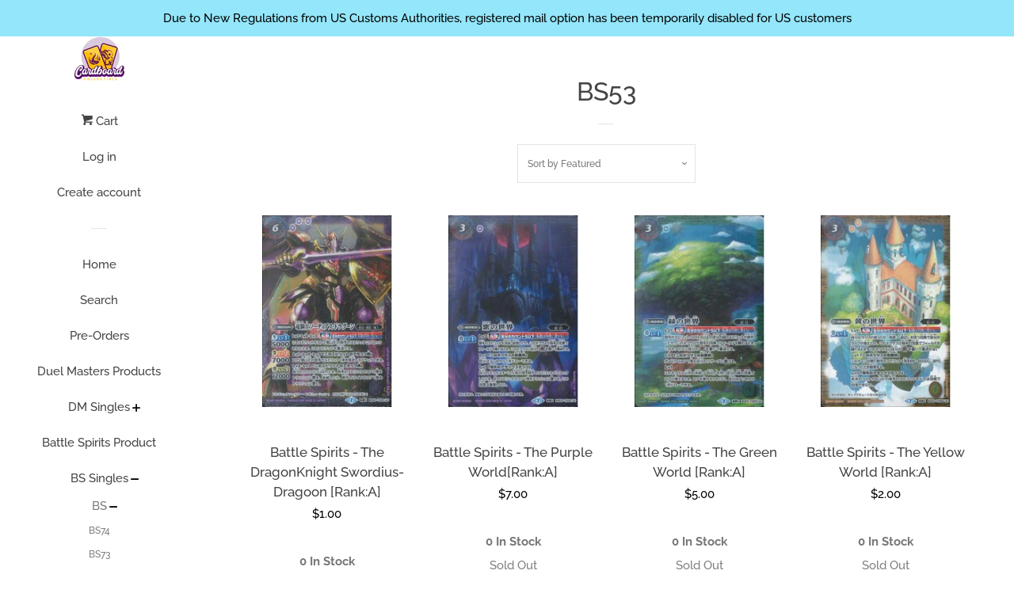

--- FILE ---
content_type: text/html; charset=utf-8
request_url: https://cardboardcollectible.com/collections/bs53
body_size: 29339
content:
<!doctype html>
<html class="no-js">
<head>

  <!-- Basic page needs ================================================== -->
  <meta charset="utf-8">
  <meta http-equiv="X-UA-Compatible" content="IE=edge,chrome=1">

  
  <link rel="shortcut icon" href="//cardboardcollectible.com/cdn/shop/files/SM_insta_dp_32x32.jpg?v=1727590787" type="image/png" />
  

  <!-- Title and description ================================================== -->
  <title>
  BS53 &ndash; Cardboard Collectible
  </title>

  

  <!-- Social meta ================================================== -->
  <!-- /snippets/social-meta-tags.liquid -->




<meta property="og:site_name" content="Cardboard Collectible">
<meta property="og:url" content="https://cardboardcollectible.com/collections/bs53">
<meta property="og:title" content="BS53">
<meta property="og:type" content="product.group">
<meta property="og:description" content="Cardboard Collectible">





<meta name="twitter:card" content="summary_large_image">
<meta name="twitter:title" content="BS53">
<meta name="twitter:description" content="Cardboard Collectible">


  <!-- Helpers ================================================== -->
  <link rel="canonical" href="https://cardboardcollectible.com/collections/bs53">
  <meta name="viewport" content="width=device-width, initial-scale=1, shrink-to-fit=no">

  
    <!-- Ajaxify Cart Plugin ================================================== -->
    <link href="//cardboardcollectible.com/cdn/shop/t/13/assets/ajaxify.scss.css?v=49566117507671989311733304249" rel="stylesheet" type="text/css" media="all" />
  

  <!-- CSS ================================================== -->
  <link href="//cardboardcollectible.com/cdn/shop/t/13/assets/timber.scss.css?v=24237975401912268991763139222" rel="stylesheet" type="text/css" media="all" />

  <link href="//cardboardcollectible.com/cdn/shop/t/13/assets/mandasa.css?v=141728113505445202071733309090" rel="stylesheet" type="text/css" media="all" />

  <script>
    window.theme = window.theme || {};

    var theme = {
      cartType: 'drawer',
      moneyFormat: "\u003cspan class='money'\u003e${{amount}}\u003c\/span\u003e",
      currentTemplate: 'collection',
      variables: {
        mediaQuerySmall: 'screen and (max-width: 480px)',
        bpSmall: false
      }
    }

    document.documentElement.className = document.documentElement.className.replace('no-js', 'js');
  </script>

  <!-- Header hook for plugins ================================================== -->
  <script>window.performance && window.performance.mark && window.performance.mark('shopify.content_for_header.start');</script><meta name="google-site-verification" content="dfs6OJSSCiVgOaJ0aRZ1Vwsvsu5BSkDOwkbI1btUEgs">
<meta id="shopify-digital-wallet" name="shopify-digital-wallet" content="/24840339561/digital_wallets/dialog">
<meta name="shopify-checkout-api-token" content="bacddfd80120cd9980297dfa06531e30">
<meta id="in-context-paypal-metadata" data-shop-id="24840339561" data-venmo-supported="false" data-environment="production" data-locale="en_US" data-paypal-v4="true" data-currency="SGD">
<link rel="alternate" type="application/atom+xml" title="Feed" href="/collections/bs53.atom" />
<link rel="next" href="/collections/bs53?page=2">
<link rel="alternate" hreflang="x-default" href="https://cardboardcollectible.com/collections/bs53">
<link rel="alternate" hreflang="en" href="https://cardboardcollectible.com/collections/bs53">
<link rel="alternate" hreflang="ko" href="https://cardboardcollectible.com/ko/collections/bs53">
<link rel="alternate" hreflang="th" href="https://cardboardcollectible.com/th/collections/bs53">
<link rel="alternate" hreflang="en-AU" href="https://cardboardcollectible.com/en-au/collections/bs53">
<link rel="alternate" hreflang="en-IN" href="https://cardboardcollectible.com/en-in/collections/bs53">
<link rel="alternate" type="application/json+oembed" href="https://cardboardcollectible.com/collections/bs53.oembed">
<script async="async" src="/checkouts/internal/preloads.js?locale=en-SG"></script>
<script id="apple-pay-shop-capabilities" type="application/json">{"shopId":24840339561,"countryCode":"SG","currencyCode":"SGD","merchantCapabilities":["supports3DS"],"merchantId":"gid:\/\/shopify\/Shop\/24840339561","merchantName":"Cardboard Collectible","requiredBillingContactFields":["postalAddress","email","phone"],"requiredShippingContactFields":["postalAddress","email","phone"],"shippingType":"shipping","supportedNetworks":["visa","masterCard","amex"],"total":{"type":"pending","label":"Cardboard Collectible","amount":"1.00"},"shopifyPaymentsEnabled":true,"supportsSubscriptions":true}</script>
<script id="shopify-features" type="application/json">{"accessToken":"bacddfd80120cd9980297dfa06531e30","betas":["rich-media-storefront-analytics"],"domain":"cardboardcollectible.com","predictiveSearch":true,"shopId":24840339561,"locale":"en"}</script>
<script>var Shopify = Shopify || {};
Shopify.shop = "cardboard-collectible.myshopify.com";
Shopify.locale = "en";
Shopify.currency = {"active":"SGD","rate":"1.0"};
Shopify.country = "SG";
Shopify.theme = {"name":"Pop By RG ( Ajax cart ) || Mt working","id":130796847209,"schema_name":"Pop","schema_version":"8.1.1","theme_store_id":719,"role":"main"};
Shopify.theme.handle = "null";
Shopify.theme.style = {"id":null,"handle":null};
Shopify.cdnHost = "cardboardcollectible.com/cdn";
Shopify.routes = Shopify.routes || {};
Shopify.routes.root = "/";</script>
<script type="module">!function(o){(o.Shopify=o.Shopify||{}).modules=!0}(window);</script>
<script>!function(o){function n(){var o=[];function n(){o.push(Array.prototype.slice.apply(arguments))}return n.q=o,n}var t=o.Shopify=o.Shopify||{};t.loadFeatures=n(),t.autoloadFeatures=n()}(window);</script>
<script id="shop-js-analytics" type="application/json">{"pageType":"collection"}</script>
<script defer="defer" async type="module" src="//cardboardcollectible.com/cdn/shopifycloud/shop-js/modules/v2/client.init-shop-cart-sync_BT-GjEfc.en.esm.js"></script>
<script defer="defer" async type="module" src="//cardboardcollectible.com/cdn/shopifycloud/shop-js/modules/v2/chunk.common_D58fp_Oc.esm.js"></script>
<script defer="defer" async type="module" src="//cardboardcollectible.com/cdn/shopifycloud/shop-js/modules/v2/chunk.modal_xMitdFEc.esm.js"></script>
<script type="module">
  await import("//cardboardcollectible.com/cdn/shopifycloud/shop-js/modules/v2/client.init-shop-cart-sync_BT-GjEfc.en.esm.js");
await import("//cardboardcollectible.com/cdn/shopifycloud/shop-js/modules/v2/chunk.common_D58fp_Oc.esm.js");
await import("//cardboardcollectible.com/cdn/shopifycloud/shop-js/modules/v2/chunk.modal_xMitdFEc.esm.js");

  window.Shopify.SignInWithShop?.initShopCartSync?.({"fedCMEnabled":true,"windoidEnabled":true});

</script>
<script>(function() {
  var isLoaded = false;
  function asyncLoad() {
    if (isLoaded) return;
    isLoaded = true;
    var urls = ["https:\/\/dvbv96fvxd6o6.cloudfront.net\/assets\/js\/shopify.min.js?shop=cardboard-collectible.myshopify.com","https:\/\/chimpstatic.com\/mcjs-connected\/js\/users\/11170c00894cb1d082c3fba4f\/18a60a98fc399a89a4352be38.js?shop=cardboard-collectible.myshopify.com"];
    for (var i = 0; i < urls.length; i++) {
      var s = document.createElement('script');
      s.type = 'text/javascript';
      s.async = true;
      s.src = urls[i];
      var x = document.getElementsByTagName('script')[0];
      x.parentNode.insertBefore(s, x);
    }
  };
  if(window.attachEvent) {
    window.attachEvent('onload', asyncLoad);
  } else {
    window.addEventListener('load', asyncLoad, false);
  }
})();</script>
<script id="__st">var __st={"a":24840339561,"offset":28800,"reqid":"12cd1d5a-ba42-4335-bc2c-aa7e6a92c317-1769049865","pageurl":"cardboardcollectible.com\/collections\/bs53","u":"c6821f6cb327","p":"collection","rtyp":"collection","rid":171394596969};</script>
<script>window.ShopifyPaypalV4VisibilityTracking = true;</script>
<script id="captcha-bootstrap">!function(){'use strict';const t='contact',e='account',n='new_comment',o=[[t,t],['blogs',n],['comments',n],[t,'customer']],c=[[e,'customer_login'],[e,'guest_login'],[e,'recover_customer_password'],[e,'create_customer']],r=t=>t.map((([t,e])=>`form[action*='/${t}']:not([data-nocaptcha='true']) input[name='form_type'][value='${e}']`)).join(','),a=t=>()=>t?[...document.querySelectorAll(t)].map((t=>t.form)):[];function s(){const t=[...o],e=r(t);return a(e)}const i='password',u='form_key',d=['recaptcha-v3-token','g-recaptcha-response','h-captcha-response',i],f=()=>{try{return window.sessionStorage}catch{return}},m='__shopify_v',_=t=>t.elements[u];function p(t,e,n=!1){try{const o=window.sessionStorage,c=JSON.parse(o.getItem(e)),{data:r}=function(t){const{data:e,action:n}=t;return t[m]||n?{data:e,action:n}:{data:t,action:n}}(c);for(const[e,n]of Object.entries(r))t.elements[e]&&(t.elements[e].value=n);n&&o.removeItem(e)}catch(o){console.error('form repopulation failed',{error:o})}}const l='form_type',E='cptcha';function T(t){t.dataset[E]=!0}const w=window,h=w.document,L='Shopify',v='ce_forms',y='captcha';let A=!1;((t,e)=>{const n=(g='f06e6c50-85a8-45c8-87d0-21a2b65856fe',I='https://cdn.shopify.com/shopifycloud/storefront-forms-hcaptcha/ce_storefront_forms_captcha_hcaptcha.v1.5.2.iife.js',D={infoText:'Protected by hCaptcha',privacyText:'Privacy',termsText:'Terms'},(t,e,n)=>{const o=w[L][v],c=o.bindForm;if(c)return c(t,g,e,D).then(n);var r;o.q.push([[t,g,e,D],n]),r=I,A||(h.body.append(Object.assign(h.createElement('script'),{id:'captcha-provider',async:!0,src:r})),A=!0)});var g,I,D;w[L]=w[L]||{},w[L][v]=w[L][v]||{},w[L][v].q=[],w[L][y]=w[L][y]||{},w[L][y].protect=function(t,e){n(t,void 0,e),T(t)},Object.freeze(w[L][y]),function(t,e,n,w,h,L){const[v,y,A,g]=function(t,e,n){const i=e?o:[],u=t?c:[],d=[...i,...u],f=r(d),m=r(i),_=r(d.filter((([t,e])=>n.includes(e))));return[a(f),a(m),a(_),s()]}(w,h,L),I=t=>{const e=t.target;return e instanceof HTMLFormElement?e:e&&e.form},D=t=>v().includes(t);t.addEventListener('submit',(t=>{const e=I(t);if(!e)return;const n=D(e)&&!e.dataset.hcaptchaBound&&!e.dataset.recaptchaBound,o=_(e),c=g().includes(e)&&(!o||!o.value);(n||c)&&t.preventDefault(),c&&!n&&(function(t){try{if(!f())return;!function(t){const e=f();if(!e)return;const n=_(t);if(!n)return;const o=n.value;o&&e.removeItem(o)}(t);const e=Array.from(Array(32),(()=>Math.random().toString(36)[2])).join('');!function(t,e){_(t)||t.append(Object.assign(document.createElement('input'),{type:'hidden',name:u})),t.elements[u].value=e}(t,e),function(t,e){const n=f();if(!n)return;const o=[...t.querySelectorAll(`input[type='${i}']`)].map((({name:t})=>t)),c=[...d,...o],r={};for(const[a,s]of new FormData(t).entries())c.includes(a)||(r[a]=s);n.setItem(e,JSON.stringify({[m]:1,action:t.action,data:r}))}(t,e)}catch(e){console.error('failed to persist form',e)}}(e),e.submit())}));const S=(t,e)=>{t&&!t.dataset[E]&&(n(t,e.some((e=>e===t))),T(t))};for(const o of['focusin','change'])t.addEventListener(o,(t=>{const e=I(t);D(e)&&S(e,y())}));const B=e.get('form_key'),M=e.get(l),P=B&&M;t.addEventListener('DOMContentLoaded',(()=>{const t=y();if(P)for(const e of t)e.elements[l].value===M&&p(e,B);[...new Set([...A(),...v().filter((t=>'true'===t.dataset.shopifyCaptcha))])].forEach((e=>S(e,t)))}))}(h,new URLSearchParams(w.location.search),n,t,e,['guest_login'])})(!0,!0)}();</script>
<script integrity="sha256-4kQ18oKyAcykRKYeNunJcIwy7WH5gtpwJnB7kiuLZ1E=" data-source-attribution="shopify.loadfeatures" defer="defer" src="//cardboardcollectible.com/cdn/shopifycloud/storefront/assets/storefront/load_feature-a0a9edcb.js" crossorigin="anonymous"></script>
<script data-source-attribution="shopify.dynamic_checkout.dynamic.init">var Shopify=Shopify||{};Shopify.PaymentButton=Shopify.PaymentButton||{isStorefrontPortableWallets:!0,init:function(){window.Shopify.PaymentButton.init=function(){};var t=document.createElement("script");t.src="https://cardboardcollectible.com/cdn/shopifycloud/portable-wallets/latest/portable-wallets.en.js",t.type="module",document.head.appendChild(t)}};
</script>
<script data-source-attribution="shopify.dynamic_checkout.buyer_consent">
  function portableWalletsHideBuyerConsent(e){var t=document.getElementById("shopify-buyer-consent"),n=document.getElementById("shopify-subscription-policy-button");t&&n&&(t.classList.add("hidden"),t.setAttribute("aria-hidden","true"),n.removeEventListener("click",e))}function portableWalletsShowBuyerConsent(e){var t=document.getElementById("shopify-buyer-consent"),n=document.getElementById("shopify-subscription-policy-button");t&&n&&(t.classList.remove("hidden"),t.removeAttribute("aria-hidden"),n.addEventListener("click",e))}window.Shopify?.PaymentButton&&(window.Shopify.PaymentButton.hideBuyerConsent=portableWalletsHideBuyerConsent,window.Shopify.PaymentButton.showBuyerConsent=portableWalletsShowBuyerConsent);
</script>
<script data-source-attribution="shopify.dynamic_checkout.cart.bootstrap">document.addEventListener("DOMContentLoaded",(function(){function t(){return document.querySelector("shopify-accelerated-checkout-cart, shopify-accelerated-checkout")}if(t())Shopify.PaymentButton.init();else{new MutationObserver((function(e,n){t()&&(Shopify.PaymentButton.init(),n.disconnect())})).observe(document.body,{childList:!0,subtree:!0})}}));
</script>
<link id="shopify-accelerated-checkout-styles" rel="stylesheet" media="screen" href="https://cardboardcollectible.com/cdn/shopifycloud/portable-wallets/latest/accelerated-checkout-backwards-compat.css" crossorigin="anonymous">
<style id="shopify-accelerated-checkout-cart">
        #shopify-buyer-consent {
  margin-top: 1em;
  display: inline-block;
  width: 100%;
}

#shopify-buyer-consent.hidden {
  display: none;
}

#shopify-subscription-policy-button {
  background: none;
  border: none;
  padding: 0;
  text-decoration: underline;
  font-size: inherit;
  cursor: pointer;
}

#shopify-subscription-policy-button::before {
  box-shadow: none;
}

      </style>

<script>window.performance && window.performance.mark && window.performance.mark('shopify.content_for_header.end');</script>

  
  

  
  <script src="//cardboardcollectible.com/cdn/shop/t/13/assets/jquery-2.2.3.min.js?v=58211863146907186831733304249" type="text/javascript"></script>
  <script src="//cardboardcollectible.com/cdn/shop/t/13/assets/modernizr.min.js?v=520786850485634651733304249" type="text/javascript"></script>

  <script src="//cardboardcollectible.com/cdn/shop/t/13/assets/lazysizes.min.js?v=177476512571513845041733304249" async="async"></script>

  <script src="//cardboardcollectible.com/cdn/shop/t/13/assets/theme.js?v=63903595477615751861733304249" defer="defer"></script>

  
<link href="https://maxcdn.bootstrapcdn.com/font-awesome/4.6.1/css/font-awesome.min.css" rel="stylesheet" type="text/css" media="all" />
<link href="//cardboardcollectible.com/cdn/shop/t/13/assets/genie-storepickup.css?v=181463019824771712431733304249" rel="stylesheet" type="text/css" media="all" />
<link href="//cardboardcollectible.com/cdn/shop/t/13/assets/genie-storepickup-custom.css?v=111603181540343972631733304249" rel="stylesheet" type="text/css" media="all" />
<script src="https://cdn.jsdelivr.net/npm/promise-polyfill@8/dist/polyfill.min.js" type="text/javascript"></script>
<script src="https://cdnjs.cloudflare.com/ajax/libs/moment.js/2.20.1/moment.min.js" type="text/javascript"></script>
<script src="//cardboardcollectible.com/cdn/shop/t/13/assets/genie-storepickup-vender.js?v=83892774062411228811733304249" type="text/javascript"></script>
<script src="//cardboardcollectible.com/cdn/shop/t/13/assets/genie-storepickup.js?v=128785853344006253621733304249" type="text/javascript"></script>

<meta property="og:image" content="https://cdn.shopify.com/s/files/1/0248/4033/9561/files/final-logo.jpg?height=628&pad_color=fff&v=1614325588&width=1200" />
<meta property="og:image:secure_url" content="https://cdn.shopify.com/s/files/1/0248/4033/9561/files/final-logo.jpg?height=628&pad_color=fff&v=1614325588&width=1200" />
<meta property="og:image:width" content="1200" />
<meta property="og:image:height" content="628" />
<link href="https://monorail-edge.shopifysvc.com" rel="dns-prefetch">
<script>(function(){if ("sendBeacon" in navigator && "performance" in window) {try {var session_token_from_headers = performance.getEntriesByType('navigation')[0].serverTiming.find(x => x.name == '_s').description;} catch {var session_token_from_headers = undefined;}var session_cookie_matches = document.cookie.match(/_shopify_s=([^;]*)/);var session_token_from_cookie = session_cookie_matches && session_cookie_matches.length === 2 ? session_cookie_matches[1] : "";var session_token = session_token_from_headers || session_token_from_cookie || "";function handle_abandonment_event(e) {var entries = performance.getEntries().filter(function(entry) {return /monorail-edge.shopifysvc.com/.test(entry.name);});if (!window.abandonment_tracked && entries.length === 0) {window.abandonment_tracked = true;var currentMs = Date.now();var navigation_start = performance.timing.navigationStart;var payload = {shop_id: 24840339561,url: window.location.href,navigation_start,duration: currentMs - navigation_start,session_token,page_type: "collection"};window.navigator.sendBeacon("https://monorail-edge.shopifysvc.com/v1/produce", JSON.stringify({schema_id: "online_store_buyer_site_abandonment/1.1",payload: payload,metadata: {event_created_at_ms: currentMs,event_sent_at_ms: currentMs}}));}}window.addEventListener('pagehide', handle_abandonment_event);}}());</script>
<script id="web-pixels-manager-setup">(function e(e,d,r,n,o){if(void 0===o&&(o={}),!Boolean(null===(a=null===(i=window.Shopify)||void 0===i?void 0:i.analytics)||void 0===a?void 0:a.replayQueue)){var i,a;window.Shopify=window.Shopify||{};var t=window.Shopify;t.analytics=t.analytics||{};var s=t.analytics;s.replayQueue=[],s.publish=function(e,d,r){return s.replayQueue.push([e,d,r]),!0};try{self.performance.mark("wpm:start")}catch(e){}var l=function(){var e={modern:/Edge?\/(1{2}[4-9]|1[2-9]\d|[2-9]\d{2}|\d{4,})\.\d+(\.\d+|)|Firefox\/(1{2}[4-9]|1[2-9]\d|[2-9]\d{2}|\d{4,})\.\d+(\.\d+|)|Chrom(ium|e)\/(9{2}|\d{3,})\.\d+(\.\d+|)|(Maci|X1{2}).+ Version\/(15\.\d+|(1[6-9]|[2-9]\d|\d{3,})\.\d+)([,.]\d+|)( \(\w+\)|)( Mobile\/\w+|) Safari\/|Chrome.+OPR\/(9{2}|\d{3,})\.\d+\.\d+|(CPU[ +]OS|iPhone[ +]OS|CPU[ +]iPhone|CPU IPhone OS|CPU iPad OS)[ +]+(15[._]\d+|(1[6-9]|[2-9]\d|\d{3,})[._]\d+)([._]\d+|)|Android:?[ /-](13[3-9]|1[4-9]\d|[2-9]\d{2}|\d{4,})(\.\d+|)(\.\d+|)|Android.+Firefox\/(13[5-9]|1[4-9]\d|[2-9]\d{2}|\d{4,})\.\d+(\.\d+|)|Android.+Chrom(ium|e)\/(13[3-9]|1[4-9]\d|[2-9]\d{2}|\d{4,})\.\d+(\.\d+|)|SamsungBrowser\/([2-9]\d|\d{3,})\.\d+/,legacy:/Edge?\/(1[6-9]|[2-9]\d|\d{3,})\.\d+(\.\d+|)|Firefox\/(5[4-9]|[6-9]\d|\d{3,})\.\d+(\.\d+|)|Chrom(ium|e)\/(5[1-9]|[6-9]\d|\d{3,})\.\d+(\.\d+|)([\d.]+$|.*Safari\/(?![\d.]+ Edge\/[\d.]+$))|(Maci|X1{2}).+ Version\/(10\.\d+|(1[1-9]|[2-9]\d|\d{3,})\.\d+)([,.]\d+|)( \(\w+\)|)( Mobile\/\w+|) Safari\/|Chrome.+OPR\/(3[89]|[4-9]\d|\d{3,})\.\d+\.\d+|(CPU[ +]OS|iPhone[ +]OS|CPU[ +]iPhone|CPU IPhone OS|CPU iPad OS)[ +]+(10[._]\d+|(1[1-9]|[2-9]\d|\d{3,})[._]\d+)([._]\d+|)|Android:?[ /-](13[3-9]|1[4-9]\d|[2-9]\d{2}|\d{4,})(\.\d+|)(\.\d+|)|Mobile Safari.+OPR\/([89]\d|\d{3,})\.\d+\.\d+|Android.+Firefox\/(13[5-9]|1[4-9]\d|[2-9]\d{2}|\d{4,})\.\d+(\.\d+|)|Android.+Chrom(ium|e)\/(13[3-9]|1[4-9]\d|[2-9]\d{2}|\d{4,})\.\d+(\.\d+|)|Android.+(UC? ?Browser|UCWEB|U3)[ /]?(15\.([5-9]|\d{2,})|(1[6-9]|[2-9]\d|\d{3,})\.\d+)\.\d+|SamsungBrowser\/(5\.\d+|([6-9]|\d{2,})\.\d+)|Android.+MQ{2}Browser\/(14(\.(9|\d{2,})|)|(1[5-9]|[2-9]\d|\d{3,})(\.\d+|))(\.\d+|)|K[Aa][Ii]OS\/(3\.\d+|([4-9]|\d{2,})\.\d+)(\.\d+|)/},d=e.modern,r=e.legacy,n=navigator.userAgent;return n.match(d)?"modern":n.match(r)?"legacy":"unknown"}(),u="modern"===l?"modern":"legacy",c=(null!=n?n:{modern:"",legacy:""})[u],f=function(e){return[e.baseUrl,"/wpm","/b",e.hashVersion,"modern"===e.buildTarget?"m":"l",".js"].join("")}({baseUrl:d,hashVersion:r,buildTarget:u}),m=function(e){var d=e.version,r=e.bundleTarget,n=e.surface,o=e.pageUrl,i=e.monorailEndpoint;return{emit:function(e){var a=e.status,t=e.errorMsg,s=(new Date).getTime(),l=JSON.stringify({metadata:{event_sent_at_ms:s},events:[{schema_id:"web_pixels_manager_load/3.1",payload:{version:d,bundle_target:r,page_url:o,status:a,surface:n,error_msg:t},metadata:{event_created_at_ms:s}}]});if(!i)return console&&console.warn&&console.warn("[Web Pixels Manager] No Monorail endpoint provided, skipping logging."),!1;try{return self.navigator.sendBeacon.bind(self.navigator)(i,l)}catch(e){}var u=new XMLHttpRequest;try{return u.open("POST",i,!0),u.setRequestHeader("Content-Type","text/plain"),u.send(l),!0}catch(e){return console&&console.warn&&console.warn("[Web Pixels Manager] Got an unhandled error while logging to Monorail."),!1}}}}({version:r,bundleTarget:l,surface:e.surface,pageUrl:self.location.href,monorailEndpoint:e.monorailEndpoint});try{o.browserTarget=l,function(e){var d=e.src,r=e.async,n=void 0===r||r,o=e.onload,i=e.onerror,a=e.sri,t=e.scriptDataAttributes,s=void 0===t?{}:t,l=document.createElement("script"),u=document.querySelector("head"),c=document.querySelector("body");if(l.async=n,l.src=d,a&&(l.integrity=a,l.crossOrigin="anonymous"),s)for(var f in s)if(Object.prototype.hasOwnProperty.call(s,f))try{l.dataset[f]=s[f]}catch(e){}if(o&&l.addEventListener("load",o),i&&l.addEventListener("error",i),u)u.appendChild(l);else{if(!c)throw new Error("Did not find a head or body element to append the script");c.appendChild(l)}}({src:f,async:!0,onload:function(){if(!function(){var e,d;return Boolean(null===(d=null===(e=window.Shopify)||void 0===e?void 0:e.analytics)||void 0===d?void 0:d.initialized)}()){var d=window.webPixelsManager.init(e)||void 0;if(d){var r=window.Shopify.analytics;r.replayQueue.forEach((function(e){var r=e[0],n=e[1],o=e[2];d.publishCustomEvent(r,n,o)})),r.replayQueue=[],r.publish=d.publishCustomEvent,r.visitor=d.visitor,r.initialized=!0}}},onerror:function(){return m.emit({status:"failed",errorMsg:"".concat(f," has failed to load")})},sri:function(e){var d=/^sha384-[A-Za-z0-9+/=]+$/;return"string"==typeof e&&d.test(e)}(c)?c:"",scriptDataAttributes:o}),m.emit({status:"loading"})}catch(e){m.emit({status:"failed",errorMsg:(null==e?void 0:e.message)||"Unknown error"})}}})({shopId: 24840339561,storefrontBaseUrl: "https://cardboardcollectible.com",extensionsBaseUrl: "https://extensions.shopifycdn.com/cdn/shopifycloud/web-pixels-manager",monorailEndpoint: "https://monorail-edge.shopifysvc.com/unstable/produce_batch",surface: "storefront-renderer",enabledBetaFlags: ["2dca8a86"],webPixelsConfigList: [{"id":"374734953","configuration":"{\"config\":\"{\\\"pixel_id\\\":\\\"GT-WRHDWSH5\\\",\\\"target_country\\\":\\\"SG\\\",\\\"gtag_events\\\":[{\\\"type\\\":\\\"purchase\\\",\\\"action_label\\\":\\\"MC-06T2E500PX\\\"},{\\\"type\\\":\\\"page_view\\\",\\\"action_label\\\":\\\"MC-06T2E500PX\\\"},{\\\"type\\\":\\\"view_item\\\",\\\"action_label\\\":\\\"MC-06T2E500PX\\\"}],\\\"enable_monitoring_mode\\\":false}\"}","eventPayloadVersion":"v1","runtimeContext":"OPEN","scriptVersion":"b2a88bafab3e21179ed38636efcd8a93","type":"APP","apiClientId":1780363,"privacyPurposes":[],"dataSharingAdjustments":{"protectedCustomerApprovalScopes":["read_customer_address","read_customer_email","read_customer_name","read_customer_personal_data","read_customer_phone"]}},{"id":"154271849","configuration":"{\"pixel_id\":\"927767441869038\",\"pixel_type\":\"facebook_pixel\",\"metaapp_system_user_token\":\"-\"}","eventPayloadVersion":"v1","runtimeContext":"OPEN","scriptVersion":"ca16bc87fe92b6042fbaa3acc2fbdaa6","type":"APP","apiClientId":2329312,"privacyPurposes":["ANALYTICS","MARKETING","SALE_OF_DATA"],"dataSharingAdjustments":{"protectedCustomerApprovalScopes":["read_customer_address","read_customer_email","read_customer_name","read_customer_personal_data","read_customer_phone"]}},{"id":"49447017","eventPayloadVersion":"v1","runtimeContext":"LAX","scriptVersion":"1","type":"CUSTOM","privacyPurposes":["MARKETING"],"name":"Meta pixel (migrated)"},{"id":"shopify-app-pixel","configuration":"{}","eventPayloadVersion":"v1","runtimeContext":"STRICT","scriptVersion":"0450","apiClientId":"shopify-pixel","type":"APP","privacyPurposes":["ANALYTICS","MARKETING"]},{"id":"shopify-custom-pixel","eventPayloadVersion":"v1","runtimeContext":"LAX","scriptVersion":"0450","apiClientId":"shopify-pixel","type":"CUSTOM","privacyPurposes":["ANALYTICS","MARKETING"]}],isMerchantRequest: false,initData: {"shop":{"name":"Cardboard Collectible","paymentSettings":{"currencyCode":"SGD"},"myshopifyDomain":"cardboard-collectible.myshopify.com","countryCode":"SG","storefrontUrl":"https:\/\/cardboardcollectible.com"},"customer":null,"cart":null,"checkout":null,"productVariants":[],"purchasingCompany":null},},"https://cardboardcollectible.com/cdn","fcfee988w5aeb613cpc8e4bc33m6693e112",{"modern":"","legacy":""},{"shopId":"24840339561","storefrontBaseUrl":"https:\/\/cardboardcollectible.com","extensionBaseUrl":"https:\/\/extensions.shopifycdn.com\/cdn\/shopifycloud\/web-pixels-manager","surface":"storefront-renderer","enabledBetaFlags":"[\"2dca8a86\"]","isMerchantRequest":"false","hashVersion":"fcfee988w5aeb613cpc8e4bc33m6693e112","publish":"custom","events":"[[\"page_viewed\",{}],[\"collection_viewed\",{\"collection\":{\"id\":\"171394596969\",\"title\":\"BS53\",\"productVariants\":[{\"price\":{\"amount\":1.0,\"currencyCode\":\"SGD\"},\"product\":{\"title\":\"Battle Spirits - The DragonKnight Swordius-Dragoon [Rank:A]\",\"vendor\":\"Cardboard Collectible\",\"id\":\"7034339917929\",\"untranslatedTitle\":\"Battle Spirits - The DragonKnight Swordius-Dragoon [Rank:A]\",\"url\":\"\/products\/bs-bs53-001a\",\"type\":\"Battle Spirits, BS, BS53, Singles\"},\"id\":\"40688977313897\",\"image\":{\"src\":\"\/\/cardboardcollectible.com\/cdn\/shop\/products\/YqnqGrD.jpg?v=1757005469\"},\"sku\":null,\"title\":\"Default Title\",\"untranslatedTitle\":\"Default Title\"},{\"price\":{\"amount\":7.0,\"currencyCode\":\"SGD\"},\"product\":{\"title\":\"Battle Spirits - The Purple World[Rank:A]\",\"vendor\":\"Cardboard Collectible\",\"id\":\"7034339950697\",\"untranslatedTitle\":\"Battle Spirits - The Purple World[Rank:A]\",\"url\":\"\/products\/bs-bs53-002a\",\"type\":\"Battle Spirits, BS, BS53, Singles\"},\"id\":\"40688977346665\",\"image\":{\"src\":\"\/\/cardboardcollectible.com\/cdn\/shop\/products\/Vd8dJyW.jpg?v=1757005469\"},\"sku\":null,\"title\":\"Default Title\",\"untranslatedTitle\":\"Default Title\"},{\"price\":{\"amount\":5.0,\"currencyCode\":\"SGD\"},\"product\":{\"title\":\"Battle Spirits - The Green World [Rank:A]\",\"vendor\":\"Cardboard Collectible\",\"id\":\"7034339983465\",\"untranslatedTitle\":\"Battle Spirits - The Green World [Rank:A]\",\"url\":\"\/products\/bs-bs53-003a\",\"type\":\"Battle Spirits, BS, BS53, Singles\"},\"id\":\"40688977379433\",\"image\":{\"src\":\"\/\/cardboardcollectible.com\/cdn\/shop\/products\/61wqeCX.jpg?v=1757005468\"},\"sku\":null,\"title\":\"Default Title\",\"untranslatedTitle\":\"Default Title\"},{\"price\":{\"amount\":2.0,\"currencyCode\":\"SGD\"},\"product\":{\"title\":\"Battle Spirits - The Yellow World [Rank:A]\",\"vendor\":\"Cardboard Collectible\",\"id\":\"7034340016233\",\"untranslatedTitle\":\"Battle Spirits - The Yellow World [Rank:A]\",\"url\":\"\/products\/bs-bs53-004a\",\"type\":\"Battle Spirits, BS, BS53, Singles\"},\"id\":\"40688977412201\",\"image\":{\"src\":\"\/\/cardboardcollectible.com\/cdn\/shop\/products\/vr6C15E.jpg?v=1757005467\"},\"sku\":null,\"title\":\"Default Title\",\"untranslatedTitle\":\"Default Title\"},{\"price\":{\"amount\":1.0,\"currencyCode\":\"SGD\"},\"product\":{\"title\":\"Battle Spirits - The EtherRouseFleetDragon Teazerola [Rank:A]\",\"vendor\":\"Cardboard Collectible\",\"id\":\"7034340049001\",\"untranslatedTitle\":\"Battle Spirits - The EtherRouseFleetDragon Teazerola [Rank:A]\",\"url\":\"\/products\/bs-bs53-005a\",\"type\":\"Battle Spirits, BS, BS53, Singles\"},\"id\":\"40688977444969\",\"image\":{\"src\":\"\/\/cardboardcollectible.com\/cdn\/shop\/products\/ImkUyIc.jpg?v=1757005467\"},\"sku\":null,\"title\":\"Default Title\",\"untranslatedTitle\":\"Default Title\"},{\"price\":{\"amount\":1.0,\"currencyCode\":\"SGD\"},\"product\":{\"title\":\"Battle Spirits - The HellRouseKing Luciferd [Rank:A]\",\"vendor\":\"Cardboard Collectible\",\"id\":\"7034340081769\",\"untranslatedTitle\":\"Battle Spirits - The HellRouseKing Luciferd [Rank:A]\",\"url\":\"\/products\/bs-bs53-006a\",\"type\":\"Battle Spirits, BS, BS53, Singles\"},\"id\":\"40688977477737\",\"image\":{\"src\":\"\/\/cardboardcollectible.com\/cdn\/shop\/products\/vb9gEhi.jpg?v=1757005466\"},\"sku\":null,\"title\":\"Default Title\",\"untranslatedTitle\":\"Default Title\"},{\"price\":{\"amount\":2.0,\"currencyCode\":\"SGD\"},\"product\":{\"title\":\"Battle Spirits - The RouseBeastKing Leo-Ziven [Rank:A]\",\"vendor\":\"Cardboard Collectible\",\"id\":\"7034340114537\",\"untranslatedTitle\":\"Battle Spirits - The RouseBeastKing Leo-Ziven [Rank:A]\",\"url\":\"\/products\/bs-bs53-007a\",\"type\":\"Battle Spirits, BS, BS53, Singles\"},\"id\":\"40688977543273\",\"image\":{\"src\":\"\/\/cardboardcollectible.com\/cdn\/shop\/products\/KqzITp4.jpg?v=1757005466\"},\"sku\":null,\"title\":\"Default Title\",\"untranslatedTitle\":\"Default Title\"},{\"price\":{\"amount\":1.0,\"currencyCode\":\"SGD\"},\"product\":{\"title\":\"Battle Spirits - The ZeroRideEmpress Queen-Flawless [Rank:A]\",\"vendor\":\"Cardboard Collectible\",\"id\":\"7034340147305\",\"untranslatedTitle\":\"Battle Spirits - The ZeroRideEmpress Queen-Flawless [Rank:A]\",\"url\":\"\/products\/bs-bs53-008a\",\"type\":\"Battle Spirits, BS, BS53, Singles\"},\"id\":\"40688977608809\",\"image\":{\"src\":\"\/\/cardboardcollectible.com\/cdn\/shop\/products\/TeW6vmc.jpg?v=1757005465\"},\"sku\":null,\"title\":\"Default Title\",\"untranslatedTitle\":\"Default Title\"},{\"price\":{\"amount\":2.0,\"currencyCode\":\"SGD\"},\"product\":{\"title\":\"Battle Spirits - The RousePope Mertiana [Rank:A]\",\"vendor\":\"Cardboard Collectible\",\"id\":\"7034340180073\",\"untranslatedTitle\":\"Battle Spirits - The RousePope Mertiana [Rank:A]\",\"url\":\"\/products\/bs-bs53-009a\",\"type\":\"Battle Spirits, BS, BS53, Singles\"},\"id\":\"40688977674345\",\"image\":{\"src\":\"\/\/cardboardcollectible.com\/cdn\/shop\/products\/tuM9cQ2.jpg?v=1757005464\"},\"sku\":null,\"title\":\"Default Title\",\"untranslatedTitle\":\"Default Title\"},{\"price\":{\"amount\":1.0,\"currencyCode\":\"SGD\"},\"product\":{\"title\":\"Battle Spirits - The AbyssalRouseDragon Bashlomu [Rank:A]\",\"vendor\":\"Cardboard Collectible\",\"id\":\"7034340212841\",\"untranslatedTitle\":\"Battle Spirits - The AbyssalRouseDragon Bashlomu [Rank:A]\",\"url\":\"\/products\/bs-bs53-010a\",\"type\":\"Battle Spirits, BS, BS53, Singles\"},\"id\":\"40688977739881\",\"image\":{\"src\":\"\/\/cardboardcollectible.com\/cdn\/shop\/products\/6oHlnrE.jpg?v=1757005464\"},\"sku\":null,\"title\":\"Default Title\",\"untranslatedTitle\":\"Default Title\"},{\"price\":{\"amount\":2.0,\"currencyCode\":\"SGD\"},\"product\":{\"title\":\"Battle Spirits - The WBS Ace FortuneGoddess Lokamata [Rank:A]\",\"vendor\":\"Cardboard Collectible\",\"id\":\"7034340245609\",\"untranslatedTitle\":\"Battle Spirits - The WBS Ace FortuneGoddess Lokamata [Rank:A]\",\"url\":\"\/products\/bs-bs53-011a\",\"type\":\"Battle Spirits, BS, BS53, Singles\"},\"id\":\"40688977805417\",\"image\":{\"src\":\"\/\/cardboardcollectible.com\/cdn\/shop\/products\/m62GpTH.jpg?v=1757005463\"},\"sku\":null,\"title\":\"Default Title\",\"untranslatedTitle\":\"Default Title\"},{\"price\":{\"amount\":1.0,\"currencyCode\":\"SGD\"},\"product\":{\"title\":\"Battle Spirits - The GenesisOrb Hexa-Talisman [Rank:A]\",\"vendor\":\"Cardboard Collectible\",\"id\":\"7034340278377\",\"untranslatedTitle\":\"Battle Spirits - The GenesisOrb Hexa-Talisman [Rank:A]\",\"url\":\"\/products\/bs-bs53-012a\",\"type\":\"Battle Spirits, BS, BS53, Singles\"},\"id\":\"40688977838185\",\"image\":{\"src\":\"\/\/cardboardcollectible.com\/cdn\/shop\/products\/iu5Q2Uq.jpg?v=1757005463\"},\"sku\":null,\"title\":\"Default Title\",\"untranslatedTitle\":\"Default Title\"},{\"price\":{\"amount\":1.0,\"currencyCode\":\"SGD\"},\"product\":{\"title\":\"Battle Spirits - The Grandwalker Lakshmi [Rank:A]\",\"vendor\":\"Cardboard Collectible\",\"id\":\"7034340311145\",\"untranslatedTitle\":\"Battle Spirits - The Grandwalker Lakshmi [Rank:A]\",\"url\":\"\/products\/bs-bs53-013a\",\"type\":\"Battle Spirits, BS, BS53, Singles\"},\"id\":\"40688977936489\",\"image\":{\"src\":\"\/\/cardboardcollectible.com\/cdn\/shop\/products\/oN3hWpu.jpg?v=1757005462\"},\"sku\":null,\"title\":\"Default Title\",\"untranslatedTitle\":\"Default Title\"},{\"price\":{\"amount\":3.0,\"currencyCode\":\"SGD\"},\"product\":{\"title\":\"Battle Spirits - The ThreeDisasterBeasts EarthDisaster Behemodth [Rank:A]\",\"vendor\":\"Cardboard Collectible\",\"id\":\"7034340343913\",\"untranslatedTitle\":\"Battle Spirits - The ThreeDisasterBeasts EarthDisaster Behemodth [Rank:A]\",\"url\":\"\/products\/bs-bs53-014a\",\"type\":\"Battle Spirits, BS, BS53, Singles\"},\"id\":\"40688978002025\",\"image\":{\"src\":\"\/\/cardboardcollectible.com\/cdn\/shop\/products\/JDpsKU8.jpg?v=1757005462\"},\"sku\":null,\"title\":\"Default Title\",\"untranslatedTitle\":\"Default Title\"},{\"price\":{\"amount\":1.0,\"currencyCode\":\"SGD\"},\"product\":{\"title\":\"Battle Spirits - The ThreeDisasterBeasts SeaDisaster Desirathan [Rank:A]\",\"vendor\":\"Cardboard Collectible\",\"id\":\"7034340376681\",\"untranslatedTitle\":\"Battle Spirits - The ThreeDisasterBeasts SeaDisaster Desirathan [Rank:A]\",\"url\":\"\/products\/bs-bs53-015a\",\"type\":\"Battle Spirits, BS, BS53, Singles\"},\"id\":\"40688978067561\",\"image\":{\"src\":\"\/\/cardboardcollectible.com\/cdn\/shop\/products\/ohw1t6R.jpg?v=1757005461\"},\"sku\":null,\"title\":\"Default Title\",\"untranslatedTitle\":\"Default Title\"},{\"price\":{\"amount\":1.0,\"currencyCode\":\"SGD\"},\"product\":{\"title\":\"Battle Spirits - The ThreeDisasterBeasts SkyDisaster Dest-Ziz [Rank:A]\",\"vendor\":\"Cardboard Collectible\",\"id\":\"7034340409449\",\"untranslatedTitle\":\"Battle Spirits - The ThreeDisasterBeasts SkyDisaster Dest-Ziz [Rank:A]\",\"url\":\"\/products\/bs-bs53-016a\",\"type\":\"Battle Spirits, BS, BS53, Singles\"},\"id\":\"40688978133097\",\"image\":{\"src\":\"\/\/cardboardcollectible.com\/cdn\/shop\/products\/NYEQTPX.jpg?v=1757005460\"},\"sku\":null,\"title\":\"Default Title\",\"untranslatedTitle\":\"Default Title\"},{\"price\":{\"amount\":0.9,\"currencyCode\":\"SGD\"},\"product\":{\"title\":\"Battle Spirits - Past Apollon [Rank:A]\",\"vendor\":\"Cardboard Collectible\",\"id\":\"7034340442217\",\"untranslatedTitle\":\"Battle Spirits - Past Apollon [Rank:A]\",\"url\":\"\/products\/bs-bs53-017a\",\"type\":\"Battle Spirits, BS, BS53, Singles\"},\"id\":\"40688978198633\",\"image\":{\"src\":\"\/\/cardboardcollectible.com\/cdn\/shop\/products\/POGZHBj.jpg?v=1757005460\"},\"sku\":null,\"title\":\"Default Title\",\"untranslatedTitle\":\"Default Title\"},{\"price\":{\"amount\":0.9,\"currencyCode\":\"SGD\"},\"product\":{\"title\":\"Battle Spirits - Past Athena [Rank:A]\",\"vendor\":\"Cardboard Collectible\",\"id\":\"7034340474985\",\"untranslatedTitle\":\"Battle Spirits - Past Athena [Rank:A]\",\"url\":\"\/products\/bs-bs53-018a\",\"type\":\"Battle Spirits, BS, BS53, Singles\"},\"id\":\"40688978231401\",\"image\":{\"src\":\"\/\/cardboardcollectible.com\/cdn\/shop\/products\/EGubQzj.jpg?v=1757005459\"},\"sku\":null,\"title\":\"Default Title\",\"untranslatedTitle\":\"Default Title\"},{\"price\":{\"amount\":0.8,\"currencyCode\":\"SGD\"},\"product\":{\"title\":\"Battle Spirits - Past Poseidon [Rank:A]\",\"vendor\":\"Cardboard Collectible\",\"id\":\"7034340507753\",\"untranslatedTitle\":\"Battle Spirits - Past Poseidon [Rank:A]\",\"url\":\"\/products\/bs-bs53-019a\",\"type\":\"Battle Spirits, BS, BS53, Singles\"},\"id\":\"40688978296937\",\"image\":{\"src\":\"\/\/cardboardcollectible.com\/cdn\/shop\/products\/rXlA3vG.jpg?v=1757005459\"},\"sku\":null,\"title\":\"Default Title\",\"untranslatedTitle\":\"Default Title\"},{\"price\":{\"amount\":0.8,\"currencyCode\":\"SGD\"},\"product\":{\"title\":\"Battle Spirits - Arondai - Origins 02 [Rank:A]\",\"vendor\":\"Cardboard Collectible\",\"id\":\"7034340540521\",\"untranslatedTitle\":\"Battle Spirits - Arondai - Origins 02 [Rank:A]\",\"url\":\"\/products\/bs-bs53-020a\",\"type\":\"Battle Spirits, BS, BS53, Singles\"},\"id\":\"40688978362473\",\"image\":{\"src\":\"\/\/cardboardcollectible.com\/cdn\/shop\/products\/hlV98UY.jpg?v=1757005458\"},\"sku\":null,\"title\":\"Default Title\",\"untranslatedTitle\":\"Default Title\"},{\"price\":{\"amount\":0.8,\"currencyCode\":\"SGD\"},\"product\":{\"title\":\"Battle Spirits - Belphegor - King of Sorrow [Rank:A]\",\"vendor\":\"Cardboard Collectible\",\"id\":\"7034340573289\",\"untranslatedTitle\":\"Battle Spirits - Belphegor - King of Sorrow [Rank:A]\",\"url\":\"\/products\/bs-bs53-021a\",\"type\":\"Battle Spirits, BS, BS53, Singles\"},\"id\":\"40688978428009\",\"image\":{\"src\":\"\/\/cardboardcollectible.com\/cdn\/shop\/products\/Cw8PU4D.jpg?v=1757005458\"},\"sku\":null,\"title\":\"Default Title\",\"untranslatedTitle\":\"Default Title\"},{\"price\":{\"amount\":2.0,\"currencyCode\":\"SGD\"},\"product\":{\"title\":\"Battle Spirits - Cedar Treewalker - The Chiliad [Rank:A]\",\"vendor\":\"Cardboard Collectible\",\"id\":\"7034340606057\",\"untranslatedTitle\":\"Battle Spirits - Cedar Treewalker - The Chiliad [Rank:A]\",\"url\":\"\/products\/bs-bs53-022a\",\"type\":\"Battle Spirits, BS, BS53, Singles\"},\"id\":\"40688978460777\",\"image\":{\"src\":\"\/\/cardboardcollectible.com\/cdn\/shop\/products\/7mMgcul.jpg?v=1757005457\"},\"sku\":null,\"title\":\"Default Title\",\"untranslatedTitle\":\"Default Title\"},{\"price\":{\"amount\":0.8,\"currencyCode\":\"SGD\"},\"product\":{\"title\":\"Battle Spirits - Vicerave - The King [Rank:A]\",\"vendor\":\"Cardboard Collectible\",\"id\":\"7034340638825\",\"untranslatedTitle\":\"Battle Spirits - Vicerave - The King [Rank:A]\",\"url\":\"\/products\/bs-bs53-023a\",\"type\":\"Battle Spirits, BS, BS53, Singles\"},\"id\":\"40688978493545\",\"image\":{\"src\":\"\/\/cardboardcollectible.com\/cdn\/shop\/products\/zq7LGob.jpg?v=1757005456\"},\"sku\":null,\"title\":\"Default Title\",\"untranslatedTitle\":\"Default Title\"},{\"price\":{\"amount\":0.8,\"currencyCode\":\"SGD\"},\"product\":{\"title\":\"Battle Spirits - Aoba - Lord of the Skies [Rank:A]\",\"vendor\":\"Cardboard Collectible\",\"id\":\"7034340671593\",\"untranslatedTitle\":\"Battle Spirits - Aoba - Lord of the Skies [Rank:A]\",\"url\":\"\/products\/bs-bs53-024a\",\"type\":\"Battle Spirits, BS, BS53, Singles\"},\"id\":\"40688978526313\",\"image\":{\"src\":\"\/\/cardboardcollectible.com\/cdn\/shop\/products\/ZXJ7xsb.jpg?v=1757005456\"},\"sku\":null,\"title\":\"Default Title\",\"untranslatedTitle\":\"Default Title\"},{\"price\":{\"amount\":2.0,\"currencyCode\":\"SGD\"},\"product\":{\"title\":\"Battle Spirits - Alezan - King of the Deep [Rank:A]\",\"vendor\":\"Cardboard Collectible\",\"id\":\"7034340704361\",\"untranslatedTitle\":\"Battle Spirits - Alezan - King of the Deep [Rank:A]\",\"url\":\"\/products\/bs-bs53-025a\",\"type\":\"Battle Spirits, BS, BS53, Singles\"},\"id\":\"40688978559081\",\"image\":{\"src\":\"\/\/cardboardcollectible.com\/cdn\/shop\/products\/Y2FVgwI.jpg?v=1757005455\"},\"sku\":null,\"title\":\"Default Title\",\"untranslatedTitle\":\"Default Title\"},{\"price\":{\"amount\":0.8,\"currencyCode\":\"SGD\"},\"product\":{\"title\":\"Battle Spirits - Lachesis - Decider of Fate [Rank:A]\",\"vendor\":\"Cardboard Collectible\",\"id\":\"7034340737129\",\"untranslatedTitle\":\"Battle Spirits - Lachesis - Decider of Fate [Rank:A]\",\"url\":\"\/products\/bs-bs53-026a\",\"type\":\"Battle Spirits, BS, BS53, Singles\"},\"id\":\"40688978591849\",\"image\":{\"src\":\"\/\/cardboardcollectible.com\/cdn\/shop\/products\/1O7XU3w.jpg?v=1757005455\"},\"sku\":null,\"title\":\"Default Title\",\"untranslatedTitle\":\"Default Title\"},{\"price\":{\"amount\":2.0,\"currencyCode\":\"SGD\"},\"product\":{\"title\":\"Battle Spirits - Lord Alabaster - The Embattled [Rank:A]\",\"vendor\":\"Cardboard Collectible\",\"id\":\"7034340769897\",\"untranslatedTitle\":\"Battle Spirits - Lord Alabaster - The Embattled [Rank:A]\",\"url\":\"\/products\/bs-bs53-027a\",\"type\":\"Battle Spirits, BS, BS53, Singles\"},\"id\":\"40688978624617\",\"image\":{\"src\":\"\/\/cardboardcollectible.com\/cdn\/shop\/products\/wZTrfP5.jpg?v=1757005454\"},\"sku\":null,\"title\":\"Default Title\",\"untranslatedTitle\":\"Default Title\"},{\"price\":{\"amount\":0.8,\"currencyCode\":\"SGD\"},\"product\":{\"title\":\"Battle Spirits - Eilietta Lash [Rank:A]\",\"vendor\":\"Cardboard Collectible\",\"id\":\"7034340802665\",\"untranslatedTitle\":\"Battle Spirits - Eilietta Lash [Rank:A]\",\"url\":\"\/products\/bs-bs53-028a\",\"type\":\"Battle Spirits, BS, BS53, Singles\"},\"id\":\"40688978657385\",\"image\":{\"src\":\"\/\/cardboardcollectible.com\/cdn\/shop\/products\/3f68tH5.jpg?v=1757005454\"},\"sku\":null,\"title\":\"Default Title\",\"untranslatedTitle\":\"Default Title\"},{\"price\":{\"amount\":0.8,\"currencyCode\":\"SGD\"},\"product\":{\"title\":\"Battle Spirits - Ash Claude [Rank:A]\",\"vendor\":\"Cardboard Collectible\",\"id\":\"7034340835433\",\"untranslatedTitle\":\"Battle Spirits - Ash Claude [Rank:A]\",\"url\":\"\/products\/bs-bs53-029a\",\"type\":\"Battle Spirits, BS, BS53, Singles\"},\"id\":\"40688978690153\",\"image\":{\"src\":\"\/\/cardboardcollectible.com\/cdn\/shop\/products\/1TqezlH.jpg?v=1757005453\"},\"sku\":null,\"title\":\"Default Title\",\"untranslatedTitle\":\"Default Title\"},{\"price\":{\"amount\":0.8,\"currencyCode\":\"SGD\"},\"product\":{\"title\":\"Battle Spirits - Nonoin Nillon [Rank:A]\",\"vendor\":\"Cardboard Collectible\",\"id\":\"7034340868201\",\"untranslatedTitle\":\"Battle Spirits - Nonoin Nillon [Rank:A]\",\"url\":\"\/products\/bs-bs53-030a\",\"type\":\"Battle Spirits, BS, BS53, Singles\"},\"id\":\"40688978722921\",\"image\":{\"src\":\"\/\/cardboardcollectible.com\/cdn\/shop\/products\/dN7PDWL.jpg?v=1757005452\"},\"sku\":null,\"title\":\"Default Title\",\"untranslatedTitle\":\"Default Title\"},{\"price\":{\"amount\":0.8,\"currencyCode\":\"SGD\"},\"product\":{\"title\":\"Battle Spirits - Hinaria Darkend [Rank:A]\",\"vendor\":\"Cardboard Collectible\",\"id\":\"7034340900969\",\"untranslatedTitle\":\"Battle Spirits - Hinaria Darkend [Rank:A]\",\"url\":\"\/products\/bs-bs53-031a\",\"type\":\"Battle Spirits, BS, BS53, Singles\"},\"id\":\"40688978755689\",\"image\":{\"src\":\"\/\/cardboardcollectible.com\/cdn\/shop\/products\/F4lDUqU.jpg?v=1757005451\"},\"sku\":null,\"title\":\"Default Title\",\"untranslatedTitle\":\"Default Title\"},{\"price\":{\"amount\":0.3,\"currencyCode\":\"SGD\"},\"product\":{\"title\":\"Battle Spirits - The ImaginaryFlameDragon Crimson-Mirage [Rank:A]\",\"vendor\":\"Cardboard Collectible\",\"id\":\"7034340933737\",\"untranslatedTitle\":\"Battle Spirits - The ImaginaryFlameDragon Crimson-Mirage [Rank:A]\",\"url\":\"\/products\/bs-bs53-032a\",\"type\":\"Battle Spirits, BS, BS53, Singles\"},\"id\":\"40688978788457\",\"image\":{\"src\":\"\/\/cardboardcollectible.com\/cdn\/shop\/products\/FV8pl2k.jpg?v=1757005450\"},\"sku\":null,\"title\":\"Default Title\",\"untranslatedTitle\":\"Default Title\"},{\"price\":{\"amount\":0.3,\"currencyCode\":\"SGD\"},\"product\":{\"title\":\"Battle Spirits - The SixSwordsDragon Val-de-Roc [Rank:A]\",\"vendor\":\"Cardboard Collectible\",\"id\":\"7034340966505\",\"untranslatedTitle\":\"Battle Spirits - The SixSwordsDragon Val-de-Roc [Rank:A]\",\"url\":\"\/products\/bs-bs53-033a\",\"type\":\"Battle Spirits, BS, BS53, Singles\"},\"id\":\"40688978821225\",\"image\":{\"src\":\"\/\/cardboardcollectible.com\/cdn\/shop\/products\/6I4r2Wp.jpg?v=1757005449\"},\"sku\":null,\"title\":\"Default Title\",\"untranslatedTitle\":\"Default Title\"},{\"price\":{\"amount\":0.3,\"currencyCode\":\"SGD\"},\"product\":{\"title\":\"Battle Spirits - The AzureDuke Vernhard [Rank:A]\",\"vendor\":\"Cardboard Collectible\",\"id\":\"7034340999273\",\"untranslatedTitle\":\"Battle Spirits - The AzureDuke Vernhard [Rank:A]\",\"url\":\"\/products\/bs-bs53-034a\",\"type\":\"Battle Spirits, BS, BS53, Singles\"},\"id\":\"40688978919529\",\"image\":{\"src\":\"\/\/cardboardcollectible.com\/cdn\/shop\/products\/UV3zq4E.jpg?v=1757005448\"},\"sku\":null,\"title\":\"Default Title\",\"untranslatedTitle\":\"Default Title\"},{\"price\":{\"amount\":0.9,\"currencyCode\":\"SGD\"},\"product\":{\"title\":\"Battle Spirits - The DragonKnight Albert [Rank:A]\",\"vendor\":\"Cardboard Collectible\",\"id\":\"7034341032041\",\"untranslatedTitle\":\"Battle Spirits - The DragonKnight Albert [Rank:A]\",\"url\":\"\/products\/bs-bs53-035a\",\"type\":\"Battle Spirits, BS, BS53, Singles\"},\"id\":\"40688979050601\",\"image\":{\"src\":\"\/\/cardboardcollectible.com\/cdn\/shop\/products\/W1mz6LQ.jpg?v=1757005446\"},\"sku\":null,\"title\":\"Default Title\",\"untranslatedTitle\":\"Default Title\"},{\"price\":{\"amount\":0.9,\"currencyCode\":\"SGD\"},\"product\":{\"title\":\"Battle Spirits - The ShellWarrior Gakuhi-Hopper [Rank:A]\",\"vendor\":\"Cardboard Collectible\",\"id\":\"7034341064809\",\"untranslatedTitle\":\"Battle Spirits - The ShellWarrior Gakuhi-Hopper [Rank:A]\",\"url\":\"\/products\/bs-bs53-036a\",\"type\":\"Battle Spirits, BS, BS53, Singles\"},\"id\":\"40688979116137\",\"image\":{\"src\":\"\/\/cardboardcollectible.com\/cdn\/shop\/products\/TPADnCE.jpg?v=1757005445\"},\"sku\":null,\"title\":\"Default Title\",\"untranslatedTitle\":\"Default Title\"},{\"price\":{\"amount\":0.3,\"currencyCode\":\"SGD\"},\"product\":{\"title\":\"Battle Spirits - The DeathWingsKing Death-Condor [Rank:A]\",\"vendor\":\"Cardboard Collectible\",\"id\":\"7034341097577\",\"untranslatedTitle\":\"Battle Spirits - The DeathWingsKing Death-Condor [Rank:A]\",\"url\":\"\/products\/bs-bs53-037a\",\"type\":\"Battle Spirits, BS, BS53, Singles\"},\"id\":\"40688979214441\",\"image\":{\"src\":\"\/\/cardboardcollectible.com\/cdn\/shop\/products\/LmWlvz9.jpg?v=1757005444\"},\"sku\":null,\"title\":\"Default Title\",\"untranslatedTitle\":\"Default Title\"},{\"price\":{\"amount\":2.0,\"currencyCode\":\"SGD\"},\"product\":{\"title\":\"Battle Spirits - The HeavyArmorMobile Shieldias [Rank:A]\",\"vendor\":\"Cardboard Collectible\",\"id\":\"7034341130345\",\"untranslatedTitle\":\"Battle Spirits - The HeavyArmorMobile Shieldias [Rank:A]\",\"url\":\"\/products\/bs-bs53-038a\",\"type\":\"Battle Spirits, BS, BS53, Singles\"},\"id\":\"40688979247209\",\"image\":{\"src\":\"\/\/cardboardcollectible.com\/cdn\/shop\/products\/K0hcDYn.jpg?v=1757005444\"},\"sku\":null,\"title\":\"Default Title\",\"untranslatedTitle\":\"Default Title\"},{\"price\":{\"amount\":0.9,\"currencyCode\":\"SGD\"},\"product\":{\"title\":\"Battle Spirits - Amabie [Rank:A]\",\"vendor\":\"Cardboard Collectible\",\"id\":\"7034341195881\",\"untranslatedTitle\":\"Battle Spirits - Amabie [Rank:A]\",\"url\":\"\/products\/bs-bs53-039a\",\"type\":\"Battle Spirits, BS, BS53, Singles\"},\"id\":\"40688979312745\",\"image\":{\"src\":\"\/\/cardboardcollectible.com\/cdn\/shop\/products\/rD95CHk.jpg?v=1757005443\"},\"sku\":null,\"title\":\"Default Title\",\"untranslatedTitle\":\"Default Title\"},{\"price\":{\"amount\":2.0,\"currencyCode\":\"SGD\"},\"product\":{\"title\":\"Battle Spirits - The DruidSuperhumanPriestess Bernelita [Rank:A]\",\"vendor\":\"Cardboard Collectible\",\"id\":\"7034341228649\",\"untranslatedTitle\":\"Battle Spirits - The DruidSuperhumanPriestess Bernelita [Rank:A]\",\"url\":\"\/products\/bs-bs53-040a\",\"type\":\"Battle Spirits, BS, BS53, Singles\"},\"id\":\"40688979345513\",\"image\":{\"src\":\"\/\/cardboardcollectible.com\/cdn\/shop\/products\/AwR4KnK.jpg?v=1757005442\"},\"sku\":null,\"title\":\"Default Title\",\"untranslatedTitle\":\"Default Title\"},{\"price\":{\"amount\":0.9,\"currencyCode\":\"SGD\"},\"product\":{\"title\":\"Battle Spirits - Smaragd-Golem [Rank:A]\",\"vendor\":\"Cardboard Collectible\",\"id\":\"7034341261417\",\"untranslatedTitle\":\"Battle Spirits - Smaragd-Golem [Rank:A]\",\"url\":\"\/products\/bs-bs53-041a\",\"type\":\"Battle Spirits, BS, BS53, Singles\"},\"id\":\"40688979378281\",\"image\":{\"src\":\"\/\/cardboardcollectible.com\/cdn\/shop\/products\/KEHhk2Y.jpg?v=1757005442\"},\"sku\":null,\"title\":\"Default Title\",\"untranslatedTitle\":\"Default Title\"},{\"price\":{\"amount\":0.3,\"currencyCode\":\"SGD\"},\"product\":{\"title\":\"Battle Spirits - The WBS Legend TigerMaster [Rank:A]\",\"vendor\":\"Cardboard Collectible\",\"id\":\"7034341294185\",\"untranslatedTitle\":\"Battle Spirits - The WBS Legend TigerMaster [Rank:A]\",\"url\":\"\/products\/bs-bs53-042a\",\"type\":\"Battle Spirits, BS, BS53, Singles\"},\"id\":\"40688979411049\",\"image\":{\"src\":\"\/\/cardboardcollectible.com\/cdn\/shop\/products\/NxCLny0.jpg?v=1757005441\"},\"sku\":null,\"title\":\"Default Title\",\"untranslatedTitle\":\"Default Title\"},{\"price\":{\"amount\":0.3,\"currencyCode\":\"SGD\"},\"product\":{\"title\":\"Battle Spirits - The DivineOrb Puruna-Karasha [Rank:A]\",\"vendor\":\"Cardboard Collectible\",\"id\":\"7034341326953\",\"untranslatedTitle\":\"Battle Spirits - The DivineOrb Puruna-Karasha [Rank:A]\",\"url\":\"\/products\/bs-bs53-043a\",\"type\":\"Battle Spirits, BS, BS53, Singles\"},\"id\":\"40688979443817\",\"image\":{\"src\":\"\/\/cardboardcollectible.com\/cdn\/shop\/products\/hkCm05H.jpg?v=1757005440\"},\"sku\":null,\"title\":\"Default Title\",\"untranslatedTitle\":\"Default Title\"},{\"price\":{\"amount\":0.3,\"currencyCode\":\"SGD\"},\"product\":{\"title\":\"Battle Spirits - The GreatGrassBird Sotetsunia-Condor [Rank:A]\",\"vendor\":\"Cardboard Collectible\",\"id\":\"7034341359721\",\"untranslatedTitle\":\"Battle Spirits - The GreatGrassBird Sotetsunia-Condor [Rank:A]\",\"url\":\"\/products\/bs-bs53-044a\",\"type\":\"Battle Spirits, BS, BS53, Singles\"},\"id\":\"40688979476585\",\"image\":{\"src\":\"\/\/cardboardcollectible.com\/cdn\/shop\/products\/8vdFJn7.jpg?v=1757005440\"},\"sku\":null,\"title\":\"Default Title\",\"untranslatedTitle\":\"Default Title\"},{\"price\":{\"amount\":0.3,\"currencyCode\":\"SGD\"},\"product\":{\"title\":\"Battle Spirits - The TenSwordMasters Vol-Cougar [Rank:A]\",\"vendor\":\"Cardboard Collectible\",\"id\":\"7034341392489\",\"untranslatedTitle\":\"Battle Spirits - The TenSwordMasters Vol-Cougar [Rank:A]\",\"url\":\"\/products\/bs-bs53-045a\",\"type\":\"Battle Spirits, BS, BS53, Singles\"},\"id\":\"40688979509353\",\"image\":{\"src\":\"\/\/cardboardcollectible.com\/cdn\/shop\/products\/t8pL22i.jpg?v=1757005439\"},\"sku\":null,\"title\":\"Default Title\",\"untranslatedTitle\":\"Default Title\"},{\"price\":{\"amount\":3.0,\"currencyCode\":\"SGD\"},\"product\":{\"title\":\"Battle Spirits - The SakraGeneral Indra [Rank:A]\",\"vendor\":\"Cardboard Collectible\",\"id\":\"7034341425257\",\"untranslatedTitle\":\"Battle Spirits - The SakraGeneral Indra [Rank:A]\",\"url\":\"\/products\/bs-bs53-046a\",\"type\":\"Battle Spirits, BS, BS53, Singles\"},\"id\":\"40688979542121\",\"image\":{\"src\":\"\/\/cardboardcollectible.com\/cdn\/shop\/products\/WfNrKd3.jpg?v=1757005438\"},\"sku\":null,\"title\":\"Default Title\",\"untranslatedTitle\":\"Default Title\"},{\"price\":{\"amount\":0.9,\"currencyCode\":\"SGD\"},\"product\":{\"title\":\"Battle Spirits - The VolcanoDinosaur Vurgannon [Rank:A]\",\"vendor\":\"Cardboard Collectible\",\"id\":\"7034341458025\",\"untranslatedTitle\":\"Battle Spirits - The VolcanoDinosaur Vurgannon [Rank:A]\",\"url\":\"\/products\/bs-bs53-047a\",\"type\":\"Battle Spirits, BS, BS53, Singles\"},\"id\":\"40688979574889\",\"image\":{\"src\":\"\/\/cardboardcollectible.com\/cdn\/shop\/products\/6e7GP6q.jpg?v=1757005438\"},\"sku\":null,\"title\":\"Default Title\",\"untranslatedTitle\":\"Default Title\"},{\"price\":{\"amount\":1.0,\"currencyCode\":\"SGD\"},\"product\":{\"title\":\"Battle Spirits - The ImperialRouseWarlord OujinDragon -Type Zhuque- [Rank:A]\",\"vendor\":\"Cardboard Collectible\",\"id\":\"7034341490793\",\"untranslatedTitle\":\"Battle Spirits - The ImperialRouseWarlord OujinDragon -Type Zhuque- [Rank:A]\",\"url\":\"\/products\/bs-bs53-048a\",\"type\":\"Battle Spirits, BS, BS53, Singles\"},\"id\":\"40688979607657\",\"image\":{\"src\":\"\/\/cardboardcollectible.com\/cdn\/shop\/products\/7Ocgx1h.jpg?v=1757005437\"},\"sku\":null,\"title\":\"Default Title\",\"untranslatedTitle\":\"Default Title\"},{\"price\":{\"amount\":2.0,\"currencyCode\":\"SGD\"},\"product\":{\"title\":\"Battle Spirits - The DemonDragon Schwarzione [Rank:A]\",\"vendor\":\"Cardboard Collectible\",\"id\":\"7034341523561\",\"untranslatedTitle\":\"Battle Spirits - The DemonDragon Schwarzione [Rank:A]\",\"url\":\"\/products\/bs-bs53-049a\",\"type\":\"Battle Spirits, BS, BS53, Singles\"},\"id\":\"40688979640425\",\"image\":{\"src\":\"\/\/cardboardcollectible.com\/cdn\/shop\/products\/sz4aOzi.jpg?v=1757005436\"},\"sku\":null,\"title\":\"Default Title\",\"untranslatedTitle\":\"Default Title\"},{\"price\":{\"amount\":0.9,\"currencyCode\":\"SGD\"},\"product\":{\"title\":\"Battle Spirits - The PurpleSmokeWatchdog Cerberusmog [Rank:A]\",\"vendor\":\"Cardboard Collectible\",\"id\":\"7034341556329\",\"untranslatedTitle\":\"Battle Spirits - The PurpleSmokeWatchdog Cerberusmog [Rank:A]\",\"url\":\"\/products\/bs-bs53-050a\",\"type\":\"Battle Spirits, BS, BS53, Singles\"},\"id\":\"40688979673193\",\"image\":{\"src\":\"\/\/cardboardcollectible.com\/cdn\/shop\/products\/VMZOHsJ.jpg?v=1757005436\"},\"sku\":null,\"title\":\"Default Title\",\"untranslatedTitle\":\"Default Title\"}]}}]]"});</script><script>
  window.ShopifyAnalytics = window.ShopifyAnalytics || {};
  window.ShopifyAnalytics.meta = window.ShopifyAnalytics.meta || {};
  window.ShopifyAnalytics.meta.currency = 'SGD';
  var meta = {"products":[{"id":7034339917929,"gid":"gid:\/\/shopify\/Product\/7034339917929","vendor":"Cardboard Collectible","type":"Battle Spirits, BS, BS53, Singles","handle":"bs-bs53-001a","variants":[{"id":40688977313897,"price":100,"name":"Battle Spirits - The DragonKnight Swordius-Dragoon [Rank:A]","public_title":null,"sku":null}],"remote":false},{"id":7034339950697,"gid":"gid:\/\/shopify\/Product\/7034339950697","vendor":"Cardboard Collectible","type":"Battle Spirits, BS, BS53, Singles","handle":"bs-bs53-002a","variants":[{"id":40688977346665,"price":700,"name":"Battle Spirits - The Purple World[Rank:A]","public_title":null,"sku":null}],"remote":false},{"id":7034339983465,"gid":"gid:\/\/shopify\/Product\/7034339983465","vendor":"Cardboard Collectible","type":"Battle Spirits, BS, BS53, Singles","handle":"bs-bs53-003a","variants":[{"id":40688977379433,"price":500,"name":"Battle Spirits - The Green World [Rank:A]","public_title":null,"sku":null}],"remote":false},{"id":7034340016233,"gid":"gid:\/\/shopify\/Product\/7034340016233","vendor":"Cardboard Collectible","type":"Battle Spirits, BS, BS53, Singles","handle":"bs-bs53-004a","variants":[{"id":40688977412201,"price":200,"name":"Battle Spirits - The Yellow World [Rank:A]","public_title":null,"sku":null}],"remote":false},{"id":7034340049001,"gid":"gid:\/\/shopify\/Product\/7034340049001","vendor":"Cardboard Collectible","type":"Battle Spirits, BS, BS53, Singles","handle":"bs-bs53-005a","variants":[{"id":40688977444969,"price":100,"name":"Battle Spirits - The EtherRouseFleetDragon Teazerola [Rank:A]","public_title":null,"sku":null}],"remote":false},{"id":7034340081769,"gid":"gid:\/\/shopify\/Product\/7034340081769","vendor":"Cardboard Collectible","type":"Battle Spirits, BS, BS53, Singles","handle":"bs-bs53-006a","variants":[{"id":40688977477737,"price":100,"name":"Battle Spirits - The HellRouseKing Luciferd [Rank:A]","public_title":null,"sku":null}],"remote":false},{"id":7034340114537,"gid":"gid:\/\/shopify\/Product\/7034340114537","vendor":"Cardboard Collectible","type":"Battle Spirits, BS, BS53, Singles","handle":"bs-bs53-007a","variants":[{"id":40688977543273,"price":200,"name":"Battle Spirits - The RouseBeastKing Leo-Ziven [Rank:A]","public_title":null,"sku":null}],"remote":false},{"id":7034340147305,"gid":"gid:\/\/shopify\/Product\/7034340147305","vendor":"Cardboard Collectible","type":"Battle Spirits, BS, BS53, Singles","handle":"bs-bs53-008a","variants":[{"id":40688977608809,"price":100,"name":"Battle Spirits - The ZeroRideEmpress Queen-Flawless [Rank:A]","public_title":null,"sku":null}],"remote":false},{"id":7034340180073,"gid":"gid:\/\/shopify\/Product\/7034340180073","vendor":"Cardboard Collectible","type":"Battle Spirits, BS, BS53, Singles","handle":"bs-bs53-009a","variants":[{"id":40688977674345,"price":200,"name":"Battle Spirits - The RousePope Mertiana [Rank:A]","public_title":null,"sku":null}],"remote":false},{"id":7034340212841,"gid":"gid:\/\/shopify\/Product\/7034340212841","vendor":"Cardboard Collectible","type":"Battle Spirits, BS, BS53, Singles","handle":"bs-bs53-010a","variants":[{"id":40688977739881,"price":100,"name":"Battle Spirits - The AbyssalRouseDragon Bashlomu [Rank:A]","public_title":null,"sku":null}],"remote":false},{"id":7034340245609,"gid":"gid:\/\/shopify\/Product\/7034340245609","vendor":"Cardboard Collectible","type":"Battle Spirits, BS, BS53, Singles","handle":"bs-bs53-011a","variants":[{"id":40688977805417,"price":200,"name":"Battle Spirits - The WBS Ace FortuneGoddess Lokamata [Rank:A]","public_title":null,"sku":null}],"remote":false},{"id":7034340278377,"gid":"gid:\/\/shopify\/Product\/7034340278377","vendor":"Cardboard Collectible","type":"Battle Spirits, BS, BS53, Singles","handle":"bs-bs53-012a","variants":[{"id":40688977838185,"price":100,"name":"Battle Spirits - The GenesisOrb Hexa-Talisman [Rank:A]","public_title":null,"sku":null}],"remote":false},{"id":7034340311145,"gid":"gid:\/\/shopify\/Product\/7034340311145","vendor":"Cardboard Collectible","type":"Battle Spirits, BS, BS53, Singles","handle":"bs-bs53-013a","variants":[{"id":40688977936489,"price":100,"name":"Battle Spirits - The Grandwalker Lakshmi [Rank:A]","public_title":null,"sku":null}],"remote":false},{"id":7034340343913,"gid":"gid:\/\/shopify\/Product\/7034340343913","vendor":"Cardboard Collectible","type":"Battle Spirits, BS, BS53, Singles","handle":"bs-bs53-014a","variants":[{"id":40688978002025,"price":300,"name":"Battle Spirits - The ThreeDisasterBeasts EarthDisaster Behemodth [Rank:A]","public_title":null,"sku":null}],"remote":false},{"id":7034340376681,"gid":"gid:\/\/shopify\/Product\/7034340376681","vendor":"Cardboard Collectible","type":"Battle Spirits, BS, BS53, Singles","handle":"bs-bs53-015a","variants":[{"id":40688978067561,"price":100,"name":"Battle Spirits - The ThreeDisasterBeasts SeaDisaster Desirathan [Rank:A]","public_title":null,"sku":null}],"remote":false},{"id":7034340409449,"gid":"gid:\/\/shopify\/Product\/7034340409449","vendor":"Cardboard Collectible","type":"Battle Spirits, BS, BS53, Singles","handle":"bs-bs53-016a","variants":[{"id":40688978133097,"price":100,"name":"Battle Spirits - The ThreeDisasterBeasts SkyDisaster Dest-Ziz [Rank:A]","public_title":null,"sku":null}],"remote":false},{"id":7034340442217,"gid":"gid:\/\/shopify\/Product\/7034340442217","vendor":"Cardboard Collectible","type":"Battle Spirits, BS, BS53, Singles","handle":"bs-bs53-017a","variants":[{"id":40688978198633,"price":90,"name":"Battle Spirits - Past Apollon [Rank:A]","public_title":null,"sku":null}],"remote":false},{"id":7034340474985,"gid":"gid:\/\/shopify\/Product\/7034340474985","vendor":"Cardboard Collectible","type":"Battle Spirits, BS, BS53, Singles","handle":"bs-bs53-018a","variants":[{"id":40688978231401,"price":90,"name":"Battle Spirits - Past Athena [Rank:A]","public_title":null,"sku":null}],"remote":false},{"id":7034340507753,"gid":"gid:\/\/shopify\/Product\/7034340507753","vendor":"Cardboard Collectible","type":"Battle Spirits, BS, BS53, Singles","handle":"bs-bs53-019a","variants":[{"id":40688978296937,"price":80,"name":"Battle Spirits - Past Poseidon [Rank:A]","public_title":null,"sku":null}],"remote":false},{"id":7034340540521,"gid":"gid:\/\/shopify\/Product\/7034340540521","vendor":"Cardboard Collectible","type":"Battle Spirits, BS, BS53, Singles","handle":"bs-bs53-020a","variants":[{"id":40688978362473,"price":80,"name":"Battle Spirits - Arondai - Origins 02 [Rank:A]","public_title":null,"sku":null}],"remote":false},{"id":7034340573289,"gid":"gid:\/\/shopify\/Product\/7034340573289","vendor":"Cardboard Collectible","type":"Battle Spirits, BS, BS53, Singles","handle":"bs-bs53-021a","variants":[{"id":40688978428009,"price":80,"name":"Battle Spirits - Belphegor - King of Sorrow [Rank:A]","public_title":null,"sku":null}],"remote":false},{"id":7034340606057,"gid":"gid:\/\/shopify\/Product\/7034340606057","vendor":"Cardboard Collectible","type":"Battle Spirits, BS, BS53, Singles","handle":"bs-bs53-022a","variants":[{"id":40688978460777,"price":200,"name":"Battle Spirits - Cedar Treewalker - The Chiliad [Rank:A]","public_title":null,"sku":null}],"remote":false},{"id":7034340638825,"gid":"gid:\/\/shopify\/Product\/7034340638825","vendor":"Cardboard Collectible","type":"Battle Spirits, BS, BS53, Singles","handle":"bs-bs53-023a","variants":[{"id":40688978493545,"price":80,"name":"Battle Spirits - Vicerave - The King [Rank:A]","public_title":null,"sku":null}],"remote":false},{"id":7034340671593,"gid":"gid:\/\/shopify\/Product\/7034340671593","vendor":"Cardboard Collectible","type":"Battle Spirits, BS, BS53, Singles","handle":"bs-bs53-024a","variants":[{"id":40688978526313,"price":80,"name":"Battle Spirits - Aoba - Lord of the Skies [Rank:A]","public_title":null,"sku":null}],"remote":false},{"id":7034340704361,"gid":"gid:\/\/shopify\/Product\/7034340704361","vendor":"Cardboard Collectible","type":"Battle Spirits, BS, BS53, Singles","handle":"bs-bs53-025a","variants":[{"id":40688978559081,"price":200,"name":"Battle Spirits - Alezan - King of the Deep [Rank:A]","public_title":null,"sku":null}],"remote":false},{"id":7034340737129,"gid":"gid:\/\/shopify\/Product\/7034340737129","vendor":"Cardboard Collectible","type":"Battle Spirits, BS, BS53, Singles","handle":"bs-bs53-026a","variants":[{"id":40688978591849,"price":80,"name":"Battle Spirits - Lachesis - Decider of Fate [Rank:A]","public_title":null,"sku":null}],"remote":false},{"id":7034340769897,"gid":"gid:\/\/shopify\/Product\/7034340769897","vendor":"Cardboard Collectible","type":"Battle Spirits, BS, BS53, Singles","handle":"bs-bs53-027a","variants":[{"id":40688978624617,"price":200,"name":"Battle Spirits - Lord Alabaster - The Embattled [Rank:A]","public_title":null,"sku":null}],"remote":false},{"id":7034340802665,"gid":"gid:\/\/shopify\/Product\/7034340802665","vendor":"Cardboard Collectible","type":"Battle Spirits, BS, BS53, Singles","handle":"bs-bs53-028a","variants":[{"id":40688978657385,"price":80,"name":"Battle Spirits - Eilietta Lash [Rank:A]","public_title":null,"sku":null}],"remote":false},{"id":7034340835433,"gid":"gid:\/\/shopify\/Product\/7034340835433","vendor":"Cardboard Collectible","type":"Battle Spirits, BS, BS53, Singles","handle":"bs-bs53-029a","variants":[{"id":40688978690153,"price":80,"name":"Battle Spirits - Ash Claude [Rank:A]","public_title":null,"sku":null}],"remote":false},{"id":7034340868201,"gid":"gid:\/\/shopify\/Product\/7034340868201","vendor":"Cardboard Collectible","type":"Battle Spirits, BS, BS53, Singles","handle":"bs-bs53-030a","variants":[{"id":40688978722921,"price":80,"name":"Battle Spirits - Nonoin Nillon [Rank:A]","public_title":null,"sku":null}],"remote":false},{"id":7034340900969,"gid":"gid:\/\/shopify\/Product\/7034340900969","vendor":"Cardboard Collectible","type":"Battle Spirits, BS, BS53, Singles","handle":"bs-bs53-031a","variants":[{"id":40688978755689,"price":80,"name":"Battle Spirits - Hinaria Darkend [Rank:A]","public_title":null,"sku":null}],"remote":false},{"id":7034340933737,"gid":"gid:\/\/shopify\/Product\/7034340933737","vendor":"Cardboard Collectible","type":"Battle Spirits, BS, BS53, Singles","handle":"bs-bs53-032a","variants":[{"id":40688978788457,"price":30,"name":"Battle Spirits - The ImaginaryFlameDragon Crimson-Mirage [Rank:A]","public_title":null,"sku":null}],"remote":false},{"id":7034340966505,"gid":"gid:\/\/shopify\/Product\/7034340966505","vendor":"Cardboard Collectible","type":"Battle Spirits, BS, BS53, Singles","handle":"bs-bs53-033a","variants":[{"id":40688978821225,"price":30,"name":"Battle Spirits - The SixSwordsDragon Val-de-Roc [Rank:A]","public_title":null,"sku":null}],"remote":false},{"id":7034340999273,"gid":"gid:\/\/shopify\/Product\/7034340999273","vendor":"Cardboard Collectible","type":"Battle Spirits, BS, BS53, Singles","handle":"bs-bs53-034a","variants":[{"id":40688978919529,"price":30,"name":"Battle Spirits - The AzureDuke Vernhard [Rank:A]","public_title":null,"sku":null}],"remote":false},{"id":7034341032041,"gid":"gid:\/\/shopify\/Product\/7034341032041","vendor":"Cardboard Collectible","type":"Battle Spirits, BS, BS53, Singles","handle":"bs-bs53-035a","variants":[{"id":40688979050601,"price":90,"name":"Battle Spirits - The DragonKnight Albert [Rank:A]","public_title":null,"sku":null}],"remote":false},{"id":7034341064809,"gid":"gid:\/\/shopify\/Product\/7034341064809","vendor":"Cardboard Collectible","type":"Battle Spirits, BS, BS53, Singles","handle":"bs-bs53-036a","variants":[{"id":40688979116137,"price":90,"name":"Battle Spirits - The ShellWarrior Gakuhi-Hopper [Rank:A]","public_title":null,"sku":null}],"remote":false},{"id":7034341097577,"gid":"gid:\/\/shopify\/Product\/7034341097577","vendor":"Cardboard Collectible","type":"Battle Spirits, BS, BS53, Singles","handle":"bs-bs53-037a","variants":[{"id":40688979214441,"price":30,"name":"Battle Spirits - The DeathWingsKing Death-Condor [Rank:A]","public_title":null,"sku":null}],"remote":false},{"id":7034341130345,"gid":"gid:\/\/shopify\/Product\/7034341130345","vendor":"Cardboard Collectible","type":"Battle Spirits, BS, BS53, Singles","handle":"bs-bs53-038a","variants":[{"id":40688979247209,"price":200,"name":"Battle Spirits - The HeavyArmorMobile Shieldias [Rank:A]","public_title":null,"sku":null}],"remote":false},{"id":7034341195881,"gid":"gid:\/\/shopify\/Product\/7034341195881","vendor":"Cardboard Collectible","type":"Battle Spirits, BS, BS53, Singles","handle":"bs-bs53-039a","variants":[{"id":40688979312745,"price":90,"name":"Battle Spirits - Amabie [Rank:A]","public_title":null,"sku":null}],"remote":false},{"id":7034341228649,"gid":"gid:\/\/shopify\/Product\/7034341228649","vendor":"Cardboard Collectible","type":"Battle Spirits, BS, BS53, Singles","handle":"bs-bs53-040a","variants":[{"id":40688979345513,"price":200,"name":"Battle Spirits - The DruidSuperhumanPriestess Bernelita [Rank:A]","public_title":null,"sku":null}],"remote":false},{"id":7034341261417,"gid":"gid:\/\/shopify\/Product\/7034341261417","vendor":"Cardboard Collectible","type":"Battle Spirits, BS, BS53, Singles","handle":"bs-bs53-041a","variants":[{"id":40688979378281,"price":90,"name":"Battle Spirits - Smaragd-Golem [Rank:A]","public_title":null,"sku":null}],"remote":false},{"id":7034341294185,"gid":"gid:\/\/shopify\/Product\/7034341294185","vendor":"Cardboard Collectible","type":"Battle Spirits, BS, BS53, Singles","handle":"bs-bs53-042a","variants":[{"id":40688979411049,"price":30,"name":"Battle Spirits - The WBS Legend TigerMaster [Rank:A]","public_title":null,"sku":null}],"remote":false},{"id":7034341326953,"gid":"gid:\/\/shopify\/Product\/7034341326953","vendor":"Cardboard Collectible","type":"Battle Spirits, BS, BS53, Singles","handle":"bs-bs53-043a","variants":[{"id":40688979443817,"price":30,"name":"Battle Spirits - The DivineOrb Puruna-Karasha [Rank:A]","public_title":null,"sku":null}],"remote":false},{"id":7034341359721,"gid":"gid:\/\/shopify\/Product\/7034341359721","vendor":"Cardboard Collectible","type":"Battle Spirits, BS, BS53, Singles","handle":"bs-bs53-044a","variants":[{"id":40688979476585,"price":30,"name":"Battle Spirits - The GreatGrassBird Sotetsunia-Condor [Rank:A]","public_title":null,"sku":null}],"remote":false},{"id":7034341392489,"gid":"gid:\/\/shopify\/Product\/7034341392489","vendor":"Cardboard Collectible","type":"Battle Spirits, BS, BS53, Singles","handle":"bs-bs53-045a","variants":[{"id":40688979509353,"price":30,"name":"Battle Spirits - The TenSwordMasters Vol-Cougar [Rank:A]","public_title":null,"sku":null}],"remote":false},{"id":7034341425257,"gid":"gid:\/\/shopify\/Product\/7034341425257","vendor":"Cardboard Collectible","type":"Battle Spirits, BS, BS53, Singles","handle":"bs-bs53-046a","variants":[{"id":40688979542121,"price":300,"name":"Battle Spirits - The SakraGeneral Indra [Rank:A]","public_title":null,"sku":null}],"remote":false},{"id":7034341458025,"gid":"gid:\/\/shopify\/Product\/7034341458025","vendor":"Cardboard Collectible","type":"Battle Spirits, BS, BS53, Singles","handle":"bs-bs53-047a","variants":[{"id":40688979574889,"price":90,"name":"Battle Spirits - The VolcanoDinosaur Vurgannon [Rank:A]","public_title":null,"sku":null}],"remote":false},{"id":7034341490793,"gid":"gid:\/\/shopify\/Product\/7034341490793","vendor":"Cardboard Collectible","type":"Battle Spirits, BS, BS53, Singles","handle":"bs-bs53-048a","variants":[{"id":40688979607657,"price":100,"name":"Battle Spirits - The ImperialRouseWarlord OujinDragon -Type Zhuque- [Rank:A]","public_title":null,"sku":null}],"remote":false},{"id":7034341523561,"gid":"gid:\/\/shopify\/Product\/7034341523561","vendor":"Cardboard Collectible","type":"Battle Spirits, BS, BS53, Singles","handle":"bs-bs53-049a","variants":[{"id":40688979640425,"price":200,"name":"Battle Spirits - The DemonDragon Schwarzione [Rank:A]","public_title":null,"sku":null}],"remote":false},{"id":7034341556329,"gid":"gid:\/\/shopify\/Product\/7034341556329","vendor":"Cardboard Collectible","type":"Battle Spirits, BS, BS53, Singles","handle":"bs-bs53-050a","variants":[{"id":40688979673193,"price":90,"name":"Battle Spirits - The PurpleSmokeWatchdog Cerberusmog [Rank:A]","public_title":null,"sku":null}],"remote":false}],"page":{"pageType":"collection","resourceType":"collection","resourceId":171394596969,"requestId":"12cd1d5a-ba42-4335-bc2c-aa7e6a92c317-1769049865"}};
  for (var attr in meta) {
    window.ShopifyAnalytics.meta[attr] = meta[attr];
  }
</script>
<script class="analytics">
  (function () {
    var customDocumentWrite = function(content) {
      var jquery = null;

      if (window.jQuery) {
        jquery = window.jQuery;
      } else if (window.Checkout && window.Checkout.$) {
        jquery = window.Checkout.$;
      }

      if (jquery) {
        jquery('body').append(content);
      }
    };

    var hasLoggedConversion = function(token) {
      if (token) {
        return document.cookie.indexOf('loggedConversion=' + token) !== -1;
      }
      return false;
    }

    var setCookieIfConversion = function(token) {
      if (token) {
        var twoMonthsFromNow = new Date(Date.now());
        twoMonthsFromNow.setMonth(twoMonthsFromNow.getMonth() + 2);

        document.cookie = 'loggedConversion=' + token + '; expires=' + twoMonthsFromNow;
      }
    }

    var trekkie = window.ShopifyAnalytics.lib = window.trekkie = window.trekkie || [];
    if (trekkie.integrations) {
      return;
    }
    trekkie.methods = [
      'identify',
      'page',
      'ready',
      'track',
      'trackForm',
      'trackLink'
    ];
    trekkie.factory = function(method) {
      return function() {
        var args = Array.prototype.slice.call(arguments);
        args.unshift(method);
        trekkie.push(args);
        return trekkie;
      };
    };
    for (var i = 0; i < trekkie.methods.length; i++) {
      var key = trekkie.methods[i];
      trekkie[key] = trekkie.factory(key);
    }
    trekkie.load = function(config) {
      trekkie.config = config || {};
      trekkie.config.initialDocumentCookie = document.cookie;
      var first = document.getElementsByTagName('script')[0];
      var script = document.createElement('script');
      script.type = 'text/javascript';
      script.onerror = function(e) {
        var scriptFallback = document.createElement('script');
        scriptFallback.type = 'text/javascript';
        scriptFallback.onerror = function(error) {
                var Monorail = {
      produce: function produce(monorailDomain, schemaId, payload) {
        var currentMs = new Date().getTime();
        var event = {
          schema_id: schemaId,
          payload: payload,
          metadata: {
            event_created_at_ms: currentMs,
            event_sent_at_ms: currentMs
          }
        };
        return Monorail.sendRequest("https://" + monorailDomain + "/v1/produce", JSON.stringify(event));
      },
      sendRequest: function sendRequest(endpointUrl, payload) {
        // Try the sendBeacon API
        if (window && window.navigator && typeof window.navigator.sendBeacon === 'function' && typeof window.Blob === 'function' && !Monorail.isIos12()) {
          var blobData = new window.Blob([payload], {
            type: 'text/plain'
          });

          if (window.navigator.sendBeacon(endpointUrl, blobData)) {
            return true;
          } // sendBeacon was not successful

        } // XHR beacon

        var xhr = new XMLHttpRequest();

        try {
          xhr.open('POST', endpointUrl);
          xhr.setRequestHeader('Content-Type', 'text/plain');
          xhr.send(payload);
        } catch (e) {
          console.log(e);
        }

        return false;
      },
      isIos12: function isIos12() {
        return window.navigator.userAgent.lastIndexOf('iPhone; CPU iPhone OS 12_') !== -1 || window.navigator.userAgent.lastIndexOf('iPad; CPU OS 12_') !== -1;
      }
    };
    Monorail.produce('monorail-edge.shopifysvc.com',
      'trekkie_storefront_load_errors/1.1',
      {shop_id: 24840339561,
      theme_id: 130796847209,
      app_name: "storefront",
      context_url: window.location.href,
      source_url: "//cardboardcollectible.com/cdn/s/trekkie.storefront.cd680fe47e6c39ca5d5df5f0a32d569bc48c0f27.min.js"});

        };
        scriptFallback.async = true;
        scriptFallback.src = '//cardboardcollectible.com/cdn/s/trekkie.storefront.cd680fe47e6c39ca5d5df5f0a32d569bc48c0f27.min.js';
        first.parentNode.insertBefore(scriptFallback, first);
      };
      script.async = true;
      script.src = '//cardboardcollectible.com/cdn/s/trekkie.storefront.cd680fe47e6c39ca5d5df5f0a32d569bc48c0f27.min.js';
      first.parentNode.insertBefore(script, first);
    };
    trekkie.load(
      {"Trekkie":{"appName":"storefront","development":false,"defaultAttributes":{"shopId":24840339561,"isMerchantRequest":null,"themeId":130796847209,"themeCityHash":"8885977613139345929","contentLanguage":"en","currency":"SGD","eventMetadataId":"35fda684-10c8-4942-b5a4-d2e1f589aabc"},"isServerSideCookieWritingEnabled":true,"monorailRegion":"shop_domain","enabledBetaFlags":["65f19447"]},"Session Attribution":{},"S2S":{"facebookCapiEnabled":true,"source":"trekkie-storefront-renderer","apiClientId":580111}}
    );

    var loaded = false;
    trekkie.ready(function() {
      if (loaded) return;
      loaded = true;

      window.ShopifyAnalytics.lib = window.trekkie;

      var originalDocumentWrite = document.write;
      document.write = customDocumentWrite;
      try { window.ShopifyAnalytics.merchantGoogleAnalytics.call(this); } catch(error) {};
      document.write = originalDocumentWrite;

      window.ShopifyAnalytics.lib.page(null,{"pageType":"collection","resourceType":"collection","resourceId":171394596969,"requestId":"12cd1d5a-ba42-4335-bc2c-aa7e6a92c317-1769049865","shopifyEmitted":true});

      var match = window.location.pathname.match(/checkouts\/(.+)\/(thank_you|post_purchase)/)
      var token = match? match[1]: undefined;
      if (!hasLoggedConversion(token)) {
        setCookieIfConversion(token);
        window.ShopifyAnalytics.lib.track("Viewed Product Category",{"currency":"SGD","category":"Collection: bs53","collectionName":"bs53","collectionId":171394596969,"nonInteraction":true},undefined,undefined,{"shopifyEmitted":true});
      }
    });


        var eventsListenerScript = document.createElement('script');
        eventsListenerScript.async = true;
        eventsListenerScript.src = "//cardboardcollectible.com/cdn/shopifycloud/storefront/assets/shop_events_listener-3da45d37.js";
        document.getElementsByTagName('head')[0].appendChild(eventsListenerScript);

})();</script>
<script
  defer
  src="https://cardboardcollectible.com/cdn/shopifycloud/perf-kit/shopify-perf-kit-3.0.4.min.js"
  data-application="storefront-renderer"
  data-shop-id="24840339561"
  data-render-region="gcp-us-central1"
  data-page-type="collection"
  data-theme-instance-id="130796847209"
  data-theme-name="Pop"
  data-theme-version="8.1.1"
  data-monorail-region="shop_domain"
  data-resource-timing-sampling-rate="10"
  data-shs="true"
  data-shs-beacon="true"
  data-shs-export-with-fetch="true"
  data-shs-logs-sample-rate="1"
  data-shs-beacon-endpoint="https://cardboardcollectible.com/api/collect"
></script>
</head>


<body id="bs53" class="template-collection" >

  <div id="shopify-section-header" class="shopify-section">





<style>
.site-header {
  
}

@media screen and (max-width: 1024px) {
  .site-header {
    height: 150px;
  }
}



@media screen and (min-width: 1025px) {
  .main-content {
    margin: 90px 0 0 0;
  }

  .site-header {
    height: 100%;
    width: 250px;
    overflow-y: auto;
    left: 0;
    position: fixed;
  }
}

.nav-mobile {
  width: 250px;
}

.page-move--nav .page-element {
  left: 250px;
}

@media screen and (min-width: 1025px) {
  .page-wrapper {
    left: 250px;
    width: calc(100% - 250px);
  }
}

.supports-csstransforms .page-move--nav .page-element {
  left: 0;
  -webkit-transform: translateX(250px);
  -moz-transform: translateX(250px);
  -ms-transform: translateX(250px);
  -o-transform: translateX(250px);
  transform: translateX(250px);
}

@media screen and (min-width: 1025px) {
  .supports-csstransforms .page-move--cart .site-header  {
    left: -250px;
  }
  .supports-csstransforms .page-move--cart .page-wrapper {
    left: calc(250px / 2);
    transform: translateX(calc(-50% + (250px / 2)));
  }
}

@media screen and (max-width: 1024px) {
  .page-wrapper {
    top: 150px;
  }
}

.page-move--nav .ajaxify-drawer {
  right: -250px;
}

.supports-csstransforms .page-move--nav .ajaxify-drawer {
  right: 0;
  -webkit-transform: translateX(250px);
  -moz-transform: translateX(250px);
  -ms-transform: translateX(250px);
  -o-transform: translateX(250px);
  transform: translateX(250px);
}

@media screen and (max-width: 1024px) {
  .header-logo img {
    max-height: 120px;
  }
}

@media screen and (min-width: 1025px) {
  .header-logo img {
    max-height: none;
  }
}

.nav-bar {
  height: 150px;
}

@media screen and (max-width: 1024px) {
  .cart-toggle,
  .nav-toggle {
    height: 150px;
  }
}
</style>



<div class="nav-mobile">
  <nav class="nav-bar" role="navigation">
    <div class="wrapper">
      



<ul class="site-nav" id="accessibleNav">
  
    
      
        <li>
          <a href="/" class="site-nav__link site-nav__linknodrop">
            Home
          </a>
        </li>
      
    
  
    
      
        <li>
          <a href="/search" class="site-nav__link site-nav__linknodrop">
            Search
          </a>
        </li>
      
    
  
    
      
        <li>
          <a href="/collections/pre-orders" class="site-nav__link site-nav__linknodrop">
            Pre-Orders
          </a>
        </li>
      
    
  
    
      
        <li>
          <a href="/collections/sealed-products-duel-masters" class="site-nav__link site-nav__linknodrop">
            Duel Masters Products
          </a>
        </li>
      
    
  
    
      
      

      

      <li class="site-nav--has-dropdown">
        <div class="grid--full">
          <div class="grid-item large--one-whole">
            <a href="/collections/duel-masters-singles" class="site-nav__linkdrop site-nav__label icon-fallback-text">
              DM Singles
            </a>
            <button type="button" class="btn btn--no-focus site-nav__dropdown-icon--open site-nav__dropdown-toggle icon-fallback-text medium-down--hide" aria-haspopup="true" aria-expanded="false" aria-label="DM Singles Menu">
              <span class="icon icon-plus" aria-hidden="true"></span>
            </button>
            <button type="button" class="btn btn--no-focus site-nav__dropdown-icon--open site-nav__dropdown-toggle site-nav__linkdroparrow large--hide icon-fallback-text" aria-haspopup="true" aria-expanded="false" aria-label="DM Singles Menu">
              <span class="icon icon-chevron-down" aria-hidden="true"></span>
            </button>
          </div>
        </div>
        <ul class="site-nav__dropdown">
          
            
              

              

              <li class="site-nav--has-dropdown">
                <div class="grid--full">
                  <div class="grid-item large--one-whole">
                    <a href="/collections/dm25" class="site-nav__linkdrop site-nav__label icon-fallback-text">
                      DM25
                    </a>
                    <button type="button" class="btn btn--no-focus site-nav__dropdown-icon--open site-nav__dropdown-toggle site-nav__dropdown-toggle--third-level icon-fallback-text medium-down--hide" aria-haspopup="true" aria-expanded="false" aria-label="DM25 Menu">
                      <span class="icon icon-plus" aria-hidden="true"></span>
                    </button>
                    <button type="button" class="btn btn--no-focus site-nav__dropdown-icon--open site-nav__dropdown-toggle site-nav__dropdown-toggle--third-level site-nav__linkdroparrow large--hide icon-fallback-text" aria-haspopup="true" aria-expanded="false" aria-label="DM25 Menu">
                      <span class="icon icon-chevron-down" aria-hidden="true"></span>
                    </button>
                  </div>
                </div>
                <ul class="site-nav__dropdown site-nav__dropdown--inner">
                  
                    <li >
                      <a href="/collections/dm25-rp4" class="site-nav__link site-nav__link--grandchild">
                        DM25-RP4
                      </a>
                    </li>
                  
                    <li >
                      <a href="/collections/dm25-rp3" class="site-nav__link site-nav__link--grandchild">
                        DM25-RP3
                      </a>
                    </li>
                  
                    <li >
                      <a href="/collections/dm25-rp2" class="site-nav__link site-nav__link--grandchild">
                        DM25-RP2
                      </a>
                    </li>
                  
                    <li >
                      <a href="/collections/dm25-rp1" class="site-nav__link site-nav__link--grandchild">
                        DM25-RP1
                      </a>
                    </li>
                  
                    <li >
                      <a href="/collections/dm25-ex3" class="site-nav__link site-nav__link--grandchild">
                        DM25-EX3
                      </a>
                    </li>
                  
                    <li >
                      <a href="/collections/dm25-ex2" class="site-nav__link site-nav__link--grandchild">
                        DM25-EX2
                      </a>
                    </li>
                  
                    <li >
                      <a href="/collections/dm25-ex1" class="site-nav__link site-nav__link--grandchild">
                        DM25-EX1
                      </a>
                    </li>
                  
                    <li >
                      <a href="/collections/dm25-bd3" class="site-nav__link site-nav__link--grandchild">
                        DM25-BD3
                      </a>
                    </li>
                  
                    <li >
                      <a href="/collections/dm25-bd2" class="site-nav__link site-nav__link--grandchild">
                        DM25-BD2
                      </a>
                    </li>
                  
                    <li >
                      <a href="/collections/dm25-bd1" class="site-nav__link site-nav__link--grandchild">
                        DM25-BD1
                      </a>
                    </li>
                  
                    <li >
                      <a href="/collections/dm25-sd2" class="site-nav__link site-nav__link--grandchild">
                        DM25-SD2
                      </a>
                    </li>
                  
                    <li >
                      <a href="/collections/dm25-sd1" class="site-nav__link site-nav__link--grandchild">
                        DM25-SD1
                      </a>
                    </li>
                  
                    <li >
                      <a href="/collections/dm25-sp1" class="site-nav__link site-nav__link--grandchild">
                        DM25-SP1
                      </a>
                    </li>
                  
                    <li >
                      <a href="/collections/dm25-sp2" class="site-nav__link site-nav__link--grandchild">
                        DM25-SP2
                      </a>
                    </li>
                  
                </ul>
              </li>
            
          
            
              

              

              <li class="site-nav--has-dropdown">
                <div class="grid--full">
                  <div class="grid-item large--one-whole">
                    <a href="/collections/dm24" class="site-nav__linkdrop site-nav__label icon-fallback-text">
                      DM24
                    </a>
                    <button type="button" class="btn btn--no-focus site-nav__dropdown-icon--open site-nav__dropdown-toggle site-nav__dropdown-toggle--third-level icon-fallback-text medium-down--hide" aria-haspopup="true" aria-expanded="false" aria-label="DM24 Menu">
                      <span class="icon icon-plus" aria-hidden="true"></span>
                    </button>
                    <button type="button" class="btn btn--no-focus site-nav__dropdown-icon--open site-nav__dropdown-toggle site-nav__dropdown-toggle--third-level site-nav__linkdroparrow large--hide icon-fallback-text" aria-haspopup="true" aria-expanded="false" aria-label="DM24 Menu">
                      <span class="icon icon-chevron-down" aria-hidden="true"></span>
                    </button>
                  </div>
                </div>
                <ul class="site-nav__dropdown site-nav__dropdown--inner">
                  
                    <li >
                      <a href="/collections/dm24-rp4" class="site-nav__link site-nav__link--grandchild">
                        DM24-RP4
                      </a>
                    </li>
                  
                    <li >
                      <a href="/collections/dm24-rp3" class="site-nav__link site-nav__link--grandchild">
                        DM24-RP3
                      </a>
                    </li>
                  
                    <li >
                      <a href="/collections/dm24-rp2" class="site-nav__link site-nav__link--grandchild">
                        DM24-RP2
                      </a>
                    </li>
                  
                    <li >
                      <a href="/collections/dm24-rp1" class="site-nav__link site-nav__link--grandchild">
                        DM24-RP1
                      </a>
                    </li>
                  
                    <li >
                      <a href="/collections/dm24-ex4" class="site-nav__link site-nav__link--grandchild">
                        DM24-EX4
                      </a>
                    </li>
                  
                    <li >
                      <a href="/collections/dm24-ex3" class="site-nav__link site-nav__link--grandchild">
                        DM24-EX3
                      </a>
                    </li>
                  
                    <li >
                      <a href="/collections/dm24-ex2" class="site-nav__link site-nav__link--grandchild">
                        DM24-EX2
                      </a>
                    </li>
                  
                    <li >
                      <a href="/collections/dm24-ex1" class="site-nav__link site-nav__link--grandchild">
                        DM24-EX1
                      </a>
                    </li>
                  
                    <li >
                      <a href="/collections/dm24-bd6" class="site-nav__link site-nav__link--grandchild">
                        DM24-BD6
                      </a>
                    </li>
                  
                    <li >
                      <a href="/collections/dm24-bd5" class="site-nav__link site-nav__link--grandchild">
                        DM24-BD5
                      </a>
                    </li>
                  
                    <li >
                      <a href="/collections/dm24-bd4" class="site-nav__link site-nav__link--grandchild">
                        DM24-BD4
                      </a>
                    </li>
                  
                    <li >
                      <a href="/collections/dm24-bd3" class="site-nav__link site-nav__link--grandchild">
                        DM24-BD3
                      </a>
                    </li>
                  
                    <li >
                      <a href="/collections/dm24-bd2" class="site-nav__link site-nav__link--grandchild">
                        DM24-BD2
                      </a>
                    </li>
                  
                    <li >
                      <a href="/collections/dm24-bd1" class="site-nav__link site-nav__link--grandchild">
                        DM24-BD1
                      </a>
                    </li>
                  
                    <li >
                      <a href="/collections/dm24-sp2" class="site-nav__link site-nav__link--grandchild">
                        DM24-SP2
                      </a>
                    </li>
                  
                    <li >
                      <a href="/collections/dm24-sp1" class="site-nav__link site-nav__link--grandchild">
                        DM24-SP1
                      </a>
                    </li>
                  
                </ul>
              </li>
            
          
            
              

              

              <li class="site-nav--has-dropdown">
                <div class="grid--full">
                  <div class="grid-item large--one-whole">
                    <a href="/collections/dm23" class="site-nav__linkdrop site-nav__label icon-fallback-text">
                      DM23
                    </a>
                    <button type="button" class="btn btn--no-focus site-nav__dropdown-icon--open site-nav__dropdown-toggle site-nav__dropdown-toggle--third-level icon-fallback-text medium-down--hide" aria-haspopup="true" aria-expanded="false" aria-label="DM23 Menu">
                      <span class="icon icon-plus" aria-hidden="true"></span>
                    </button>
                    <button type="button" class="btn btn--no-focus site-nav__dropdown-icon--open site-nav__dropdown-toggle site-nav__dropdown-toggle--third-level site-nav__linkdroparrow large--hide icon-fallback-text" aria-haspopup="true" aria-expanded="false" aria-label="DM23 Menu">
                      <span class="icon icon-chevron-down" aria-hidden="true"></span>
                    </button>
                  </div>
                </div>
                <ul class="site-nav__dropdown site-nav__dropdown--inner">
                  
                    <li >
                      <a href="/collections/dm23-rp1" class="site-nav__link site-nav__link--grandchild">
                        DM23-RP1
                      </a>
                    </li>
                  
                    <li >
                      <a href="/collections/dm23-rp2" class="site-nav__link site-nav__link--grandchild">
                        DM23-RP2
                      </a>
                    </li>
                  
                    <li >
                      <a href="/collections/dm23-rp3" class="site-nav__link site-nav__link--grandchild">
                        DM23-RP3
                      </a>
                    </li>
                  
                    <li >
                      <a href="/collections/dm23-rp4" class="site-nav__link site-nav__link--grandchild">
                        DM23-RP4
                      </a>
                    </li>
                  
                    <li >
                      <a href="/collections/dm23-rp2x" class="site-nav__link site-nav__link--grandchild">
                        DM23-RP2X
                      </a>
                    </li>
                  
                    <li >
                      <a href="/collections/dm23-rp4x" class="site-nav__link site-nav__link--grandchild">
                        DM23-RP4X
                      </a>
                    </li>
                  
                    <li >
                      <a href="/collections/dm23-ex1" class="site-nav__link site-nav__link--grandchild">
                        DM23-EX1
                      </a>
                    </li>
                  
                    <li >
                      <a href="/collections/dm23-ex2" class="site-nav__link site-nav__link--grandchild">
                        DM23-EX2
                      </a>
                    </li>
                  
                    <li >
                      <a href="/collections/dm23-ex3" class="site-nav__link site-nav__link--grandchild">
                        DM23-EX3
                      </a>
                    </li>
                  
                    <li >
                      <a href="/collections/dm23-sd1" class="site-nav__link site-nav__link--grandchild">
                        DM23-SD1
                      </a>
                    </li>
                  
                    <li >
                      <a href="/collections/dm23-sd2" class="site-nav__link site-nav__link--grandchild">
                        DM23-SD2
                      </a>
                    </li>
                  
                    <li >
                      <a href="/collections/dm23-sd3" class="site-nav__link site-nav__link--grandchild">
                        DM23-SD3
                      </a>
                    </li>
                  
                    <li >
                      <a href="/collections/dm23-bd1" class="site-nav__link site-nav__link--grandchild">
                        DM23-BD1
                      </a>
                    </li>
                  
                    <li >
                      <a href="/collections/dm23-bd2" class="site-nav__link site-nav__link--grandchild">
                        DM23-BD2
                      </a>
                    </li>
                  
                    <li >
                      <a href="/collections/dm23-bd3" class="site-nav__link site-nav__link--grandchild">
                        DM23-BD3
                      </a>
                    </li>
                  
                    <li >
                      <a href="/collections/dm23-bd4" class="site-nav__link site-nav__link--grandchild">
                        DM23-BD4
                      </a>
                    </li>
                  
                    <li >
                      <a href="/collections/dm23-bd5" class="site-nav__link site-nav__link--grandchild">
                        DM23-BD5
                      </a>
                    </li>
                  
                    <li >
                      <a href="/collections/dm23-bd6" class="site-nav__link site-nav__link--grandchild">
                        DM23-BD6
                      </a>
                    </li>
                  
                    <li >
                      <a href="/collections/dm23-bd7" class="site-nav__link site-nav__link--grandchild">
                        DM23-BD7
                      </a>
                    </li>
                  
                    <li >
                      <a href="/collections/dm23-sp1" class="site-nav__link site-nav__link--grandchild">
                        DM23-SP1
                      </a>
                    </li>
                  
                </ul>
              </li>
            
          
            
              

              

              <li class="site-nav--has-dropdown">
                <div class="grid--full">
                  <div class="grid-item large--one-whole">
                    <a href="/collections/dm22-sd" class="site-nav__linkdrop site-nav__label icon-fallback-text">
                      DM22
                    </a>
                    <button type="button" class="btn btn--no-focus site-nav__dropdown-icon--open site-nav__dropdown-toggle site-nav__dropdown-toggle--third-level icon-fallback-text medium-down--hide" aria-haspopup="true" aria-expanded="false" aria-label="DM22 Menu">
                      <span class="icon icon-plus" aria-hidden="true"></span>
                    </button>
                    <button type="button" class="btn btn--no-focus site-nav__dropdown-icon--open site-nav__dropdown-toggle site-nav__dropdown-toggle--third-level site-nav__linkdroparrow large--hide icon-fallback-text" aria-haspopup="true" aria-expanded="false" aria-label="DM22 Menu">
                      <span class="icon icon-chevron-down" aria-hidden="true"></span>
                    </button>
                  </div>
                </div>
                <ul class="site-nav__dropdown site-nav__dropdown--inner">
                  
                    <li >
                      <a href="/collections/dm22-rp2x" class="site-nav__link site-nav__link--grandchild">
                        DM22-RP2X
                      </a>
                    </li>
                  
                    <li >
                      <a href="/collections/dm22-rp2" class="site-nav__link site-nav__link--grandchild">
                        DM22-RP2
                      </a>
                    </li>
                  
                    <li >
                      <a href="/collections/dm22-rp1" class="site-nav__link site-nav__link--grandchild">
                        DM22-RP1
                      </a>
                    </li>
                  
                    <li >
                      <a href="/collections/dm22-ex2" class="site-nav__link site-nav__link--grandchild">
                        DM22-EX2
                      </a>
                    </li>
                  
                    <li >
                      <a href="/collections/dm22-ex1" class="site-nav__link site-nav__link--grandchild">
                        DM22-EX1
                      </a>
                    </li>
                  
                    <li >
                      <a href="/collections/dm22-sd1" class="site-nav__link site-nav__link--grandchild">
                        DM22-SD1
                      </a>
                    </li>
                  
                    <li >
                      <a href="/collections/dm22-bd3" class="site-nav__link site-nav__link--grandchild">
                        DM22-BD3
                      </a>
                    </li>
                  
                    <li >
                      <a href="/collections/dm22-bd2" class="site-nav__link site-nav__link--grandchild">
                        DM22-BD2
                      </a>
                    </li>
                  
                    <li >
                      <a href="/collections/dm22-bd1" class="site-nav__link site-nav__link--grandchild">
                        DM22-BD1
                      </a>
                    </li>
                  
                </ul>
              </li>
            
          
            
              

              

              <li class="site-nav--has-dropdown">
                <div class="grid--full">
                  <div class="grid-item large--one-whole">
                    <a href="/collections/dmrp" class="site-nav__linkdrop site-nav__label icon-fallback-text">
                      DMRP
                    </a>
                    <button type="button" class="btn btn--no-focus site-nav__dropdown-icon--open site-nav__dropdown-toggle site-nav__dropdown-toggle--third-level icon-fallback-text medium-down--hide" aria-haspopup="true" aria-expanded="false" aria-label="DMRP Menu">
                      <span class="icon icon-plus" aria-hidden="true"></span>
                    </button>
                    <button type="button" class="btn btn--no-focus site-nav__dropdown-icon--open site-nav__dropdown-toggle site-nav__dropdown-toggle--third-level site-nav__linkdroparrow large--hide icon-fallback-text" aria-haspopup="true" aria-expanded="false" aria-label="DMRP Menu">
                      <span class="icon icon-chevron-down" aria-hidden="true"></span>
                    </button>
                  </div>
                </div>
                <ul class="site-nav__dropdown site-nav__dropdown--inner">
                  
                    <li >
                      <a href="/collections/dmrp-22" class="site-nav__link site-nav__link--grandchild">
                        DMRP-22
                      </a>
                    </li>
                  
                    <li >
                      <a href="/collections/dmrp-21" class="site-nav__link site-nav__link--grandchild">
                        DMRP-21
                      </a>
                    </li>
                  
                    <li >
                      <a href="/collections/dmrp-20" class="site-nav__link site-nav__link--grandchild">
                        DMRP-20
                      </a>
                    </li>
                  
                    <li >
                      <a href="/collections/dmrp-19" class="site-nav__link site-nav__link--grandchild">
                        DMRP-19
                      </a>
                    </li>
                  
                    <li >
                      <a href="/collections/dmrp-18" class="site-nav__link site-nav__link--grandchild">
                        DMRP-18
                      </a>
                    </li>
                  
                    <li >
                      <a href="/collections/dmrp-17" class="site-nav__link site-nav__link--grandchild">
                        DMRP-17
                      </a>
                    </li>
                  
                    <li >
                      <a href="/collections/dmrp-16" class="site-nav__link site-nav__link--grandchild">
                        DMRP-16
                      </a>
                    </li>
                  
                    <li >
                      <a href="/collections/dmrp-15" class="site-nav__link site-nav__link--grandchild">
                        DMRP-15
                      </a>
                    </li>
                  
                    <li >
                      <a href="/collections/dmrp-14" class="site-nav__link site-nav__link--grandchild">
                        DMRP-14
                      </a>
                    </li>
                  
                    <li >
                      <a href="/collections/dmrp-13" class="site-nav__link site-nav__link--grandchild">
                        DMRP-13
                      </a>
                    </li>
                  
                    <li >
                      <a href="/collections/dmrp-12" class="site-nav__link site-nav__link--grandchild">
                        DMRP-12
                      </a>
                    </li>
                  
                    <li >
                      <a href="/collections/dmrp-11" class="site-nav__link site-nav__link--grandchild">
                        DMRP-11
                      </a>
                    </li>
                  
                    <li >
                      <a href="/collections/dmrp-10" class="site-nav__link site-nav__link--grandchild">
                        DMRP-10
                      </a>
                    </li>
                  
                    <li >
                      <a href="/collections/dmrp-09" class="site-nav__link site-nav__link--grandchild">
                        DMRP-09
                      </a>
                    </li>
                  
                    <li >
                      <a href="/collections/dmrp-08" class="site-nav__link site-nav__link--grandchild">
                        DMRP-08
                      </a>
                    </li>
                  
                    <li >
                      <a href="/collections/dmrp-07" class="site-nav__link site-nav__link--grandchild">
                        DMRP-07
                      </a>
                    </li>
                  
                    <li >
                      <a href="/collections/dmrp-06" class="site-nav__link site-nav__link--grandchild">
                        DMRP-06
                      </a>
                    </li>
                  
                    <li >
                      <a href="/collections/dmrp-05" class="site-nav__link site-nav__link--grandchild">
                        DMRP-05
                      </a>
                    </li>
                  
                    <li >
                      <a href="/collections/dmrp-04%E9%AD%94" class="site-nav__link site-nav__link--grandchild">
                        DMRP-04魔
                      </a>
                    </li>
                  
                    <li >
                      <a href="/collections/dmrp-04%E8%A3%81" class="site-nav__link site-nav__link--grandchild">
                        DMRP-04裁
                      </a>
                    </li>
                  
                    <li >
                      <a href="/collections/dmrp-3" class="site-nav__link site-nav__link--grandchild">
                        DMRP-03
                      </a>
                    </li>
                  
                    <li >
                      <a href="/collections/dmrp-02" class="site-nav__link site-nav__link--grandchild">
                        DMRP-02
                      </a>
                    </li>
                  
                    <li >
                      <a href="/collections/dmrp-1" class="site-nav__link site-nav__link--grandchild">
                        DMRP-01
                      </a>
                    </li>
                  
                </ul>
              </li>
            
          
            
              

              

              <li class="site-nav--has-dropdown">
                <div class="grid--full">
                  <div class="grid-item large--one-whole">
                    <a href="/collections/dmex" class="site-nav__linkdrop site-nav__label icon-fallback-text">
                      DMEX
                    </a>
                    <button type="button" class="btn btn--no-focus site-nav__dropdown-icon--open site-nav__dropdown-toggle site-nav__dropdown-toggle--third-level icon-fallback-text medium-down--hide" aria-haspopup="true" aria-expanded="false" aria-label="DMEX Menu">
                      <span class="icon icon-plus" aria-hidden="true"></span>
                    </button>
                    <button type="button" class="btn btn--no-focus site-nav__dropdown-icon--open site-nav__dropdown-toggle site-nav__dropdown-toggle--third-level site-nav__linkdroparrow large--hide icon-fallback-text" aria-haspopup="true" aria-expanded="false" aria-label="DMEX Menu">
                      <span class="icon icon-chevron-down" aria-hidden="true"></span>
                    </button>
                  </div>
                </div>
                <ul class="site-nav__dropdown site-nav__dropdown--inner">
                  
                    <li >
                      <a href="/collections/dmex-19" class="site-nav__link site-nav__link--grandchild">
                        DMEX-19
                      </a>
                    </li>
                  
                    <li >
                      <a href="/collections/dmex-18" class="site-nav__link site-nav__link--grandchild">
                        DMEX-18
                      </a>
                    </li>
                  
                    <li >
                      <a href="/collections/dmex-17" class="site-nav__link site-nav__link--grandchild">
                        DMEX-17
                      </a>
                    </li>
                  
                    <li >
                      <a href="/collections/dmex-16" class="site-nav__link site-nav__link--grandchild">
                        DMEX-16
                      </a>
                    </li>
                  
                    <li >
                      <a href="/collections/dmex-15" class="site-nav__link site-nav__link--grandchild">
                        DMEX-15
                      </a>
                    </li>
                  
                    <li >
                      <a href="/collections/dmex-14" class="site-nav__link site-nav__link--grandchild">
                        DMEX-14
                      </a>
                    </li>
                  
                    <li >
                      <a href="/collections/dmex-13" class="site-nav__link site-nav__link--grandchild">
                        DMEX-13
                      </a>
                    </li>
                  
                    <li >
                      <a href="/collections/dmex-12" class="site-nav__link site-nav__link--grandchild">
                        DMEX-12
                      </a>
                    </li>
                  
                    <li >
                      <a href="/collections/dmex-11" class="site-nav__link site-nav__link--grandchild">
                        DMEX-11
                      </a>
                    </li>
                  
                    <li >
                      <a href="/collections/dmex-10" class="site-nav__link site-nav__link--grandchild">
                        DMEX-10
                      </a>
                    </li>
                  
                    <li >
                      <a href="/collections/dmex-09" class="site-nav__link site-nav__link--grandchild">
                        DMEX-09
                      </a>
                    </li>
                  
                    <li >
                      <a href="/collections/dmex-08" class="site-nav__link site-nav__link--grandchild">
                        DMEX-08
                      </a>
                    </li>
                  
                    <li >
                      <a href="/collections/dmex-07" class="site-nav__link site-nav__link--grandchild">
                        DMEX-07
                      </a>
                    </li>
                  
                    <li >
                      <a href="/collections/dmex-06" class="site-nav__link site-nav__link--grandchild">
                        DMEX-06
                      </a>
                    </li>
                  
                    <li >
                      <a href="/collections/dmex-05" class="site-nav__link site-nav__link--grandchild">
                        DMEX-05
                      </a>
                    </li>
                  
                    <li >
                      <a href="/collections/dmex-04" class="site-nav__link site-nav__link--grandchild">
                        DMEX-04
                      </a>
                    </li>
                  
                    <li >
                      <a href="/collections/dmex-03" class="site-nav__link site-nav__link--grandchild">
                        DMEX-03
                      </a>
                    </li>
                  
                    <li >
                      <a href="/collections/dmex-02" class="site-nav__link site-nav__link--grandchild">
                        DMEX-02
                      </a>
                    </li>
                  
                    <li >
                      <a href="/collections/dmex-01" class="site-nav__link site-nav__link--grandchild">
                        DMEX-01
                      </a>
                    </li>
                  
                </ul>
              </li>
            
          
            
              

              

              <li class="site-nav--has-dropdown">
                <div class="grid--full">
                  <div class="grid-item large--one-whole">
                    <a href="/collections/dmbd" class="site-nav__linkdrop site-nav__label icon-fallback-text">
                      DMBD
                    </a>
                    <button type="button" class="btn btn--no-focus site-nav__dropdown-icon--open site-nav__dropdown-toggle site-nav__dropdown-toggle--third-level icon-fallback-text medium-down--hide" aria-haspopup="true" aria-expanded="false" aria-label="DMBD Menu">
                      <span class="icon icon-plus" aria-hidden="true"></span>
                    </button>
                    <button type="button" class="btn btn--no-focus site-nav__dropdown-icon--open site-nav__dropdown-toggle site-nav__dropdown-toggle--third-level site-nav__linkdroparrow large--hide icon-fallback-text" aria-haspopup="true" aria-expanded="false" aria-label="DMBD Menu">
                      <span class="icon icon-chevron-down" aria-hidden="true"></span>
                    </button>
                  </div>
                </div>
                <ul class="site-nav__dropdown site-nav__dropdown--inner">
                  
                    <li >
                      <a href="/collections/dmbd-22" class="site-nav__link site-nav__link--grandchild">
                        DMBD-22
                      </a>
                    </li>
                  
                    <li >
                      <a href="/collections/dmbd-21" class="site-nav__link site-nav__link--grandchild">
                        DMBD-21
                      </a>
                    </li>
                  
                    <li >
                      <a href="/collections/dmbd-20" class="site-nav__link site-nav__link--grandchild">
                        DMBD-20
                      </a>
                    </li>
                  
                    <li >
                      <a href="/collections/dmbd-19" class="site-nav__link site-nav__link--grandchild">
                        DMBD-19
                      </a>
                    </li>
                  
                    <li >
                      <a href="/collections/dmbd-18" class="site-nav__link site-nav__link--grandchild">
                        DMBD-18
                      </a>
                    </li>
                  
                    <li >
                      <a href="/collections/dmbd-17" class="site-nav__link site-nav__link--grandchild">
                        DMBD-17
                      </a>
                    </li>
                  
                    <li >
                      <a href="/collections/dmbd-16" class="site-nav__link site-nav__link--grandchild">
                        DMBD-16
                      </a>
                    </li>
                  
                    <li >
                      <a href="/collections/dmbd-15" class="site-nav__link site-nav__link--grandchild">
                        DMBD-15
                      </a>
                    </li>
                  
                    <li >
                      <a href="/collections/dmbd-14" class="site-nav__link site-nav__link--grandchild">
                        DMBD-14
                      </a>
                    </li>
                  
                    <li >
                      <a href="/collections/dmbd-13" class="site-nav__link site-nav__link--grandchild">
                        DMBD-13
                      </a>
                    </li>
                  
                    <li >
                      <a href="/collections/dmbd-12" class="site-nav__link site-nav__link--grandchild">
                        DMBD-12
                      </a>
                    </li>
                  
                    <li >
                      <a href="/collections/dmbd-11" class="site-nav__link site-nav__link--grandchild">
                        DMBD-11
                      </a>
                    </li>
                  
                    <li >
                      <a href="/collections/dmbd-10" class="site-nav__link site-nav__link--grandchild">
                        DMBD-10
                      </a>
                    </li>
                  
                    <li >
                      <a href="/collections/dmbd-09" class="site-nav__link site-nav__link--grandchild">
                        DMBD-09
                      </a>
                    </li>
                  
                    <li >
                      <a href="/collections/dmbd-08" class="site-nav__link site-nav__link--grandchild">
                        DMBD-08
                      </a>
                    </li>
                  
                    <li >
                      <a href="/collections/dmbd-07" class="site-nav__link site-nav__link--grandchild">
                        DMBD-07
                      </a>
                    </li>
                  
                    <li >
                      <a href="/collections/dmbd-06" class="site-nav__link site-nav__link--grandchild">
                        DMBD-06
                      </a>
                    </li>
                  
                    <li >
                      <a href="/collections/dmbd-05" class="site-nav__link site-nav__link--grandchild">
                        DMBD-05
                      </a>
                    </li>
                  
                    <li >
                      <a href="/collections/dmbd-04" class="site-nav__link site-nav__link--grandchild">
                        DMBD-04
                      </a>
                    </li>
                  
                    <li >
                      <a href="/collections/dmbd-02" class="site-nav__link site-nav__link--grandchild">
                        DMBD-02
                      </a>
                    </li>
                  
                    <li >
                      <a href="/collections/dmbd-01" class="site-nav__link site-nav__link--grandchild">
                        DMBD-01
                      </a>
                    </li>
                  
                </ul>
              </li>
            
          
            
              

              

              <li class="site-nav--has-dropdown">
                <div class="grid--full">
                  <div class="grid-item large--one-whole">
                    <a href="/collections/dmsd" class="site-nav__linkdrop site-nav__label icon-fallback-text">
                      DMSD
                    </a>
                    <button type="button" class="btn btn--no-focus site-nav__dropdown-icon--open site-nav__dropdown-toggle site-nav__dropdown-toggle--third-level icon-fallback-text medium-down--hide" aria-haspopup="true" aria-expanded="false" aria-label="DMSD Menu">
                      <span class="icon icon-plus" aria-hidden="true"></span>
                    </button>
                    <button type="button" class="btn btn--no-focus site-nav__dropdown-icon--open site-nav__dropdown-toggle site-nav__dropdown-toggle--third-level site-nav__linkdroparrow large--hide icon-fallback-text" aria-haspopup="true" aria-expanded="false" aria-label="DMSD Menu">
                      <span class="icon icon-chevron-down" aria-hidden="true"></span>
                    </button>
                  </div>
                </div>
                <ul class="site-nav__dropdown site-nav__dropdown--inner">
                  
                    <li >
                      <a href="/collections/dmsd-21" class="site-nav__link site-nav__link--grandchild">
                        DMSD-21
                      </a>
                    </li>
                  
                    <li >
                      <a href="/collections/dmsd-20" class="site-nav__link site-nav__link--grandchild">
                        DMSD-20
                      </a>
                    </li>
                  
                    <li >
                      <a href="/collections/dmsd-19" class="site-nav__link site-nav__link--grandchild">
                        DMSD-19
                      </a>
                    </li>
                  
                    <li >
                      <a href="/collections/dmsd-18" class="site-nav__link site-nav__link--grandchild">
                        DMSD-18
                      </a>
                    </li>
                  
                    <li >
                      <a href="/collections/dmsd-17" class="site-nav__link site-nav__link--grandchild">
                        DMSD-17
                      </a>
                    </li>
                  
                    <li >
                      <a href="/collections/dmsd-16" class="site-nav__link site-nav__link--grandchild">
                        DMSD-16
                      </a>
                    </li>
                  
                    <li >
                      <a href="/collections/dmsd-15" class="site-nav__link site-nav__link--grandchild">
                        DMSD-15
                      </a>
                    </li>
                  
                    <li >
                      <a href="/collections/dmsd-134" class="site-nav__link site-nav__link--grandchild">
                        DMSD-14
                      </a>
                    </li>
                  
                    <li >
                      <a href="/collections/dmsd-13" class="site-nav__link site-nav__link--grandchild">
                        DMSD-13
                      </a>
                    </li>
                  
                    <li >
                      <a href="/collections/dmsd-12" class="site-nav__link site-nav__link--grandchild">
                        DMSD-12
                      </a>
                    </li>
                  
                </ul>
              </li>
            
          
            
              <li>
                <a href="/collections/dmr" class="site-nav__link">
                  DMR
                </a>
              </li>
            
          
            
              <li>
                <a href="/collections/dmx" class="site-nav__link">
                  DMX
                </a>
              </li>
            
          
            
              <li>
                <a href="/collections/dmd" class="site-nav__link">
                  DMD
                </a>
              </li>
            
          
            
              <li>
                <a href="/collections/dm" class="site-nav__link">
                  DM
                </a>
              </li>
            
          
            
              

              

              <li class="site-nav--has-dropdown">
                <div class="grid--full">
                  <div class="grid-item large--one-whole">
                    <a href="/collections/dmsp" class="site-nav__linkdrop site-nav__label icon-fallback-text">
                      DMSP
                    </a>
                    <button type="button" class="btn btn--no-focus site-nav__dropdown-icon--open site-nav__dropdown-toggle site-nav__dropdown-toggle--third-level icon-fallback-text medium-down--hide" aria-haspopup="true" aria-expanded="false" aria-label="DMSP Menu">
                      <span class="icon icon-plus" aria-hidden="true"></span>
                    </button>
                    <button type="button" class="btn btn--no-focus site-nav__dropdown-icon--open site-nav__dropdown-toggle site-nav__dropdown-toggle--third-level site-nav__linkdroparrow large--hide icon-fallback-text" aria-haspopup="true" aria-expanded="false" aria-label="DMSP Menu">
                      <span class="icon icon-chevron-down" aria-hidden="true"></span>
                    </button>
                  </div>
                </div>
                <ul class="site-nav__dropdown site-nav__dropdown--inner">
                  
                    <li >
                      <a href="/collections/dmsp-02" class="site-nav__link site-nav__link--grandchild">
                        DMSP-02
                      </a>
                    </li>
                  
                    <li >
                      <a href="/collections/dmsp-01" class="site-nav__link site-nav__link--grandchild">
                        DMSP-01
                      </a>
                    </li>
                  
                </ul>
              </li>
            
          
            
              <li>
                <a href="/collections/dmc" class="site-nav__link">
                  DMC
                </a>
              </li>
            
          
            
              

              

              <li class="site-nav--has-dropdown">
                <div class="grid--full">
                  <div class="grid-item large--one-whole">
                    <a href="/collections/dmpcd" class="site-nav__linkdrop site-nav__label icon-fallback-text">
                      DMPCD
                    </a>
                    <button type="button" class="btn btn--no-focus site-nav__dropdown-icon--open site-nav__dropdown-toggle site-nav__dropdown-toggle--third-level icon-fallback-text medium-down--hide" aria-haspopup="true" aria-expanded="false" aria-label="DMPCD Menu">
                      <span class="icon icon-plus" aria-hidden="true"></span>
                    </button>
                    <button type="button" class="btn btn--no-focus site-nav__dropdown-icon--open site-nav__dropdown-toggle site-nav__dropdown-toggle--third-level site-nav__linkdroparrow large--hide icon-fallback-text" aria-haspopup="true" aria-expanded="false" aria-label="DMPCD Menu">
                      <span class="icon icon-chevron-down" aria-hidden="true"></span>
                    </button>
                  </div>
                </div>
                <ul class="site-nav__dropdown site-nav__dropdown--inner">
                  
                    <li >
                      <a href="/collections/dmpcd-01" class="site-nav__link site-nav__link--grandchild">
                        DMPCD-01
                      </a>
                    </li>
                  
                </ul>
              </li>
            
          
            
              <li>
                <a href="/collections/promotional" class="site-nav__link">
                  Promotional Cards
                </a>
              </li>
            
          
        </ul>
      </li>
    
  
    
      
        <li>
          <a href="/collections/sealed-products-battle-spirits" class="site-nav__link">
            Battle Spirits Product
          </a>
        </li>
      
    
  
    
      
      

      

      <li class="site-nav--has-dropdown site-nav--open-dropdown">
        <div class="grid--full">
          <div class="grid-item large--one-whole">
            <a href="/collections/battle-spirits-singles" class="site-nav__linkdrop site-nav__label icon-fallback-text">
              BS Singles
            </a>
            <button type="button" class="btn btn--no-focus site-nav__dropdown-icon--close site-nav__dropdown-toggle icon-fallback-text medium-down--hide" aria-haspopup="true" aria-expanded="true" aria-label="BS Singles Menu">
              <span class="icon icon-minus" aria-hidden="true"></span>
            </button>
            <button type="button" class="btn btn--no-focus site-nav__dropdown-icon--close site-nav__dropdown-toggle site-nav__linkdroparrow large--hide icon-fallback-text" aria-haspopup="true" aria-expanded="true" aria-label="BS Singles Menu">
              <span class="icon icon-chevron-up" aria-hidden="true"></span>
            </button>
          </div>
        </div>
        <ul class="site-nav__dropdown">
          
            
              

              

              <li class="site-nav--has-dropdown site-nav--open-dropdown">
                <div class="grid--full">
                  <div class="grid-item large--one-whole">
                    <a href="/collections/bs" class="site-nav__linkdrop site-nav__label icon-fallback-text">
                      BS
                    </a>
                    <button type="button" class="btn btn--no-focus site-nav__dropdown-icon--close site-nav__dropdown-toggle site-nav__dropdown-toggle--third-level icon-fallback-text medium-down--hide" aria-haspopup="true" aria-expanded="true" aria-label="BS Menu">
                      <span class="icon icon-minus" aria-hidden="true"></span>
                    </button>
                    <button type="button" class="btn btn--no-focus site-nav__dropdown-icon--close site-nav__dropdown-toggle site-nav__dropdown-toggle--third-level site-nav__linkdroparrow large--hide icon-fallback-text" aria-haspopup="true" aria-expanded="true" aria-label="BS Menu">
                      <span class="icon icon-chevron-up" aria-hidden="true"></span>
                    </button>
                  </div>
                </div>
                <ul class="site-nav__dropdown site-nav__dropdown--inner">
                  
                    <li >
                      <a href="/collections/bs74" class="site-nav__link site-nav__link--grandchild">
                        BS74
                      </a>
                    </li>
                  
                    <li >
                      <a href="/collections/bs73" class="site-nav__link site-nav__link--grandchild">
                        BS73
                      </a>
                    </li>
                  
                    <li >
                      <a href="/collections/bs72" class="site-nav__link site-nav__link--grandchild">
                        BS72
                      </a>
                    </li>
                  
                    <li >
                      <a href="/collections/bs71" class="site-nav__link site-nav__link--grandchild">
                        BS71
                      </a>
                    </li>
                  
                    <li >
                      <a href="/collections/bs70" class="site-nav__link site-nav__link--grandchild">
                        BS70
                      </a>
                    </li>
                  
                    <li >
                      <a href="/collections/bs69" class="site-nav__link site-nav__link--grandchild">
                        BS69
                      </a>
                    </li>
                  
                    <li >
                      <a href="/collections/bs68" class="site-nav__link site-nav__link--grandchild">
                        BS68
                      </a>
                    </li>
                  
                    <li >
                      <a href="/collections/bs67" class="site-nav__link site-nav__link--grandchild">
                        BS67
                      </a>
                    </li>
                  
                    <li >
                      <a href="/collections/bs66" class="site-nav__link site-nav__link--grandchild">
                        BS66
                      </a>
                    </li>
                  
                    <li >
                      <a href="/collections/bs65" class="site-nav__link site-nav__link--grandchild">
                        BS65
                      </a>
                    </li>
                  
                    <li >
                      <a href="/collections/bs64" class="site-nav__link site-nav__link--grandchild">
                        BS64
                      </a>
                    </li>
                  
                    <li >
                      <a href="/collections/bs63" class="site-nav__link site-nav__link--grandchild">
                        BS63
                      </a>
                    </li>
                  
                    <li >
                      <a href="/collections/bs62" class="site-nav__link site-nav__link--grandchild">
                        BS62
                      </a>
                    </li>
                  
                    <li >
                      <a href="/collections/bs61" class="site-nav__link site-nav__link--grandchild">
                        BS61
                      </a>
                    </li>
                  
                    <li >
                      <a href="/collections/bs60" class="site-nav__link site-nav__link--grandchild">
                        BS60
                      </a>
                    </li>
                  
                    <li >
                      <a href="/collections/bs59" class="site-nav__link site-nav__link--grandchild">
                        BS59
                      </a>
                    </li>
                  
                    <li >
                      <a href="/collections/bs58" class="site-nav__link site-nav__link--grandchild">
                        BS58
                      </a>
                    </li>
                  
                    <li >
                      <a href="/collections/bs57" class="site-nav__link site-nav__link--grandchild">
                        BS57
                      </a>
                    </li>
                  
                    <li >
                      <a href="/collections/bs56" class="site-nav__link site-nav__link--grandchild">
                        BS56
                      </a>
                    </li>
                  
                    <li >
                      <a href="/collections/bs55" class="site-nav__link site-nav__link--grandchild">
                        BS55
                      </a>
                    </li>
                  
                    <li >
                      <a href="/collections/bs54" class="site-nav__link site-nav__link--grandchild">
                        BS54
                      </a>
                    </li>
                  
                    <li class="site-nav--active site-nav__child-link--active">
                      <a href="/collections/bs53" class="site-nav__link site-nav__link--grandchild" aria-current="page">
                        BS53
                      </a>
                    </li>
                  
                    <li >
                      <a href="/collections/bs52" class="site-nav__link site-nav__link--grandchild">
                        BS52
                      </a>
                    </li>
                  
                    <li >
                      <a href="/collections/bs51" class="site-nav__link site-nav__link--grandchild">
                        BS51
                      </a>
                    </li>
                  
                    <li >
                      <a href="/collections/bs50" class="site-nav__link site-nav__link--grandchild">
                        BS50
                      </a>
                    </li>
                  
                    <li >
                      <a href="/collections/bs49" class="site-nav__link site-nav__link--grandchild">
                        BS49
                      </a>
                    </li>
                  
                </ul>
              </li>
            
          
            
              

              

              <li class="site-nav--has-dropdown">
                <div class="grid--full">
                  <div class="grid-item large--one-whole">
                    <a href="/collections/bsc" class="site-nav__linkdrop site-nav__label icon-fallback-text">
                      BSC
                    </a>
                    <button type="button" class="btn btn--no-focus site-nav__dropdown-icon--open site-nav__dropdown-toggle site-nav__dropdown-toggle--third-level icon-fallback-text medium-down--hide" aria-haspopup="true" aria-expanded="false" aria-label="BSC Menu">
                      <span class="icon icon-plus" aria-hidden="true"></span>
                    </button>
                    <button type="button" class="btn btn--no-focus site-nav__dropdown-icon--open site-nav__dropdown-toggle site-nav__dropdown-toggle--third-level site-nav__linkdroparrow large--hide icon-fallback-text" aria-haspopup="true" aria-expanded="false" aria-label="BSC Menu">
                      <span class="icon icon-chevron-down" aria-hidden="true"></span>
                    </button>
                  </div>
                </div>
                <ul class="site-nav__dropdown site-nav__dropdown--inner">
                  
                    <li >
                      <a href="/collections/bsc50" class="site-nav__link site-nav__link--grandchild">
                        BSC50
                      </a>
                    </li>
                  
                    <li >
                      <a href="/collections/bsc49" class="site-nav__link site-nav__link--grandchild">
                        BSC49
                      </a>
                    </li>
                  
                    <li >
                      <a href="/collections/bsc48" class="site-nav__link site-nav__link--grandchild">
                        BSC48
                      </a>
                    </li>
                  
                    <li >
                      <a href="/collections/bsc47" class="site-nav__link site-nav__link--grandchild">
                        BSC47
                      </a>
                    </li>
                  
                    <li >
                      <a href="/collections/bsc46" class="site-nav__link site-nav__link--grandchild">
                        BSC46
                      </a>
                    </li>
                  
                    <li >
                      <a href="/collections/bsc45" class="site-nav__link site-nav__link--grandchild">
                        BSC45
                      </a>
                    </li>
                  
                    <li >
                      <a href="/collections/bsc44" class="site-nav__link site-nav__link--grandchild">
                        BSC44
                      </a>
                    </li>
                  
                    <li >
                      <a href="/collections/bsc43" class="site-nav__link site-nav__link--grandchild">
                        BSC43
                      </a>
                    </li>
                  
                    <li >
                      <a href="/collections/bsc42" class="site-nav__link site-nav__link--grandchild">
                        BSC42
                      </a>
                    </li>
                  
                    <li >
                      <a href="/collections/bsc41" class="site-nav__link site-nav__link--grandchild">
                        BSC41
                      </a>
                    </li>
                  
                    <li >
                      <a href="/collections/bsc40" class="site-nav__link site-nav__link--grandchild">
                        BSC40
                      </a>
                    </li>
                  
                    <li >
                      <a href="/collections/bsc39" class="site-nav__link site-nav__link--grandchild">
                        BSC39
                      </a>
                    </li>
                  
                    <li >
                      <a href="/collections/bsc38" class="site-nav__link site-nav__link--grandchild">
                        BSC38
                      </a>
                    </li>
                  
                    <li >
                      <a href="/collections/bsc37" class="site-nav__link site-nav__link--grandchild">
                        BSC37
                      </a>
                    </li>
                  
                    <li >
                      <a href="/collections/bsc36" class="site-nav__link site-nav__link--grandchild">
                        BSC36
                      </a>
                    </li>
                  
                    <li >
                      <a href="/collections/bsc35" class="site-nav__link site-nav__link--grandchild">
                        BSC35
                      </a>
                    </li>
                  
                    <li >
                      <a href="/collections/bsc34" class="site-nav__link site-nav__link--grandchild">
                        BSC34
                      </a>
                    </li>
                  
                    <li >
                      <a href="/collections/bsc33" class="site-nav__link site-nav__link--grandchild">
                        BSC33
                      </a>
                    </li>
                  
                    <li >
                      <a href="/collections/bsc32" class="site-nav__link site-nav__link--grandchild">
                        BSC32
                      </a>
                    </li>
                  
                    <li >
                      <a href="/collections/bsc30" class="site-nav__link site-nav__link--grandchild">
                        BSC30
                      </a>
                    </li>
                  
                    <li >
                      <a href="/collections/bsc26" class="site-nav__link site-nav__link--grandchild">
                        BSC26
                      </a>
                    </li>
                  
                </ul>
              </li>
            
          
            
              

              

              <li class="site-nav--has-dropdown">
                <div class="grid--full">
                  <div class="grid-item large--one-whole">
                    <a href="/collections/cb" class="site-nav__linkdrop site-nav__label icon-fallback-text">
                      CB
                    </a>
                    <button type="button" class="btn btn--no-focus site-nav__dropdown-icon--open site-nav__dropdown-toggle site-nav__dropdown-toggle--third-level icon-fallback-text medium-down--hide" aria-haspopup="true" aria-expanded="false" aria-label="CB Menu">
                      <span class="icon icon-plus" aria-hidden="true"></span>
                    </button>
                    <button type="button" class="btn btn--no-focus site-nav__dropdown-icon--open site-nav__dropdown-toggle site-nav__dropdown-toggle--third-level site-nav__linkdroparrow large--hide icon-fallback-text" aria-haspopup="true" aria-expanded="false" aria-label="CB Menu">
                      <span class="icon icon-chevron-down" aria-hidden="true"></span>
                    </button>
                  </div>
                </div>
                <ul class="site-nav__dropdown site-nav__dropdown--inner">
                  
                    <li >
                      <a href="/collections/cb34" class="site-nav__link site-nav__link--grandchild">
                        CB34
                      </a>
                    </li>
                  
                    <li >
                      <a href="/collections/cb33" class="site-nav__link site-nav__link--grandchild">
                        CB33
                      </a>
                    </li>
                  
                    <li >
                      <a href="/collections/cb32" class="site-nav__link site-nav__link--grandchild">
                        CB32
                      </a>
                    </li>
                  
                    <li >
                      <a href="/collections/cb31" class="site-nav__link site-nav__link--grandchild">
                        CB31
                      </a>
                    </li>
                  
                    <li >
                      <a href="/collections/cb30" class="site-nav__link site-nav__link--grandchild">
                        CB30
                      </a>
                    </li>
                  
                    <li >
                      <a href="/collections/cb29" class="site-nav__link site-nav__link--grandchild">
                        CB29
                      </a>
                    </li>
                  
                    <li >
                      <a href="/collections/cb28" class="site-nav__link site-nav__link--grandchild">
                        CB28
                      </a>
                    </li>
                  
                    <li >
                      <a href="/collections/cb27" class="site-nav__link site-nav__link--grandchild">
                        CB27
                      </a>
                    </li>
                  
                    <li >
                      <a href="/collections/cb26" class="site-nav__link site-nav__link--grandchild">
                        CB26
                      </a>
                    </li>
                  
                    <li >
                      <a href="/collections/cb25" class="site-nav__link site-nav__link--grandchild">
                        CB25
                      </a>
                    </li>
                  
                    <li >
                      <a href="/collections/cb24" class="site-nav__link site-nav__link--grandchild">
                        CB24
                      </a>
                    </li>
                  
                    <li >
                      <a href="/collections/cb23" class="site-nav__link site-nav__link--grandchild">
                        CB23
                      </a>
                    </li>
                  
                    <li >
                      <a href="/collections/cb22" class="site-nav__link site-nav__link--grandchild">
                        CB22
                      </a>
                    </li>
                  
                    <li >
                      <a href="/collections/cb21" class="site-nav__link site-nav__link--grandchild">
                        CB21
                      </a>
                    </li>
                  
                    <li >
                      <a href="/collections/cb20" class="site-nav__link site-nav__link--grandchild">
                        CB20
                      </a>
                    </li>
                  
                    <li >
                      <a href="/collections/cb19" class="site-nav__link site-nav__link--grandchild">
                        CB19
                      </a>
                    </li>
                  
                    <li >
                      <a href="/collections/cb18" class="site-nav__link site-nav__link--grandchild">
                        CB18
                      </a>
                    </li>
                  
                    <li >
                      <a href="/collections/cb17" class="site-nav__link site-nav__link--grandchild">
                        CB17
                      </a>
                    </li>
                  
                    <li >
                      <a href="/collections/cb16" class="site-nav__link site-nav__link--grandchild">
                        CB16
                      </a>
                    </li>
                  
                    <li >
                      <a href="/collections/cb15" class="site-nav__link site-nav__link--grandchild">
                        CB15
                      </a>
                    </li>
                  
                    <li >
                      <a href="/collections/cbx01" class="site-nav__link site-nav__link--grandchild">
                        CBX01
                      </a>
                    </li>
                  
                </ul>
              </li>
            
          
            
              

              

              <li class="site-nav--has-dropdown">
                <div class="grid--full">
                  <div class="grid-item large--one-whole">
                    <a href="/collections/sd" class="site-nav__linkdrop site-nav__label icon-fallback-text">
                      SD
                    </a>
                    <button type="button" class="btn btn--no-focus site-nav__dropdown-icon--open site-nav__dropdown-toggle site-nav__dropdown-toggle--third-level icon-fallback-text medium-down--hide" aria-haspopup="true" aria-expanded="false" aria-label="SD Menu">
                      <span class="icon icon-plus" aria-hidden="true"></span>
                    </button>
                    <button type="button" class="btn btn--no-focus site-nav__dropdown-icon--open site-nav__dropdown-toggle site-nav__dropdown-toggle--third-level site-nav__linkdroparrow large--hide icon-fallback-text" aria-haspopup="true" aria-expanded="false" aria-label="SD Menu">
                      <span class="icon icon-chevron-down" aria-hidden="true"></span>
                    </button>
                  </div>
                </div>
                <ul class="site-nav__dropdown site-nav__dropdown--inner">
                  
                    <li >
                      <a href="/collections/sd65" class="site-nav__link site-nav__link--grandchild">
                        SD65
                      </a>
                    </li>
                  
                    <li >
                      <a href="/collections/sd64" class="site-nav__link site-nav__link--grandchild">
                        SD64
                      </a>
                    </li>
                  
                    <li >
                      <a href="/collections/sd63" class="site-nav__link site-nav__link--grandchild">
                        SD63
                      </a>
                    </li>
                  
                    <li >
                      <a href="/collections/sd57" class="site-nav__link site-nav__link--grandchild">
                        SD57
                      </a>
                    </li>
                  
                    <li >
                      <a href="/collections/sd56" class="site-nav__link site-nav__link--grandchild">
                        SD56
                      </a>
                    </li>
                  
                    <li >
                      <a href="/collections/sd55" class="site-nav__link site-nav__link--grandchild">
                        SD55
                      </a>
                    </li>
                  
                    <li >
                      <a href="/collections/sd54" class="site-nav__link site-nav__link--grandchild">
                        SD54
                      </a>
                    </li>
                  
                    <li >
                      <a href="/collections/sd53" class="site-nav__link site-nav__link--grandchild">
                        SD53
                      </a>
                    </li>
                  
                    <li >
                      <a href="/collections/sd52" class="site-nav__link site-nav__link--grandchild">
                        SD52
                      </a>
                    </li>
                  
                </ul>
              </li>
            
          
            
              

              

              <li class="site-nav--has-dropdown">
                <div class="grid--full">
                  <div class="grid-item large--one-whole">
                    <a href="/collections/pc" class="site-nav__linkdrop site-nav__label icon-fallback-text">
                      Premium Card Set
                    </a>
                    <button type="button" class="btn btn--no-focus site-nav__dropdown-icon--open site-nav__dropdown-toggle site-nav__dropdown-toggle--third-level icon-fallback-text medium-down--hide" aria-haspopup="true" aria-expanded="false" aria-label="Premium Card Set Menu">
                      <span class="icon icon-plus" aria-hidden="true"></span>
                    </button>
                    <button type="button" class="btn btn--no-focus site-nav__dropdown-icon--open site-nav__dropdown-toggle site-nav__dropdown-toggle--third-level site-nav__linkdroparrow large--hide icon-fallback-text" aria-haspopup="true" aria-expanded="false" aria-label="Premium Card Set Menu">
                      <span class="icon icon-chevron-down" aria-hidden="true"></span>
                    </button>
                  </div>
                </div>
                <ul class="site-nav__dropdown site-nav__dropdown--inner">
                  
                    <li >
                      <a href="/collections/pc03" class="site-nav__link site-nav__link--grandchild">
                        PC03
                      </a>
                    </li>
                  
                    <li >
                      <a href="/collections/pc02" class="site-nav__link site-nav__link--grandchild">
                        PC02
                      </a>
                    </li>
                  
                    <li >
                      <a href="/collections/pc01" class="site-nav__link site-nav__link--grandchild">
                        PC01
                      </a>
                    </li>
                  
                </ul>
              </li>
            
          
            
              <li>
                <a href="/collections/bs-promo" class="site-nav__link">
                  BS Promo
                </a>
              </li>
            
          
        </ul>
      </li>
    
  
    
      
        <li>
          <a href="/collections/digimon-products-sealed" class="site-nav__link">
            Digimon TCG products
          </a>
        </li>
      
    
  
    
      
      

      

      <li class="site-nav--has-dropdown">
        <div class="grid--full">
          <div class="grid-item large--one-whole">
            <a href="/collections/digimon-singles" class="site-nav__linkdrop site-nav__label icon-fallback-text">
              Digimon Singles 
            </a>
            <button type="button" class="btn btn--no-focus site-nav__dropdown-icon--open site-nav__dropdown-toggle icon-fallback-text medium-down--hide" aria-haspopup="true" aria-expanded="false" aria-label="Digimon Singles  Menu">
              <span class="icon icon-plus" aria-hidden="true"></span>
            </button>
            <button type="button" class="btn btn--no-focus site-nav__dropdown-icon--open site-nav__dropdown-toggle site-nav__linkdroparrow large--hide icon-fallback-text" aria-haspopup="true" aria-expanded="false" aria-label="Digimon Singles  Menu">
              <span class="icon icon-chevron-down" aria-hidden="true"></span>
            </button>
          </div>
        </div>
        <ul class="site-nav__dropdown">
          
            
              

              

              <li class="site-nav--has-dropdown">
                <div class="grid--full">
                  <div class="grid-item large--one-whole">
                    <a href="/collections/digimon-singles" class="site-nav__linkdrop site-nav__label icon-fallback-text">
                      BT
                    </a>
                    <button type="button" class="btn btn--no-focus site-nav__dropdown-icon--open site-nav__dropdown-toggle site-nav__dropdown-toggle--third-level icon-fallback-text medium-down--hide" aria-haspopup="true" aria-expanded="false" aria-label="BT Menu">
                      <span class="icon icon-plus" aria-hidden="true"></span>
                    </button>
                    <button type="button" class="btn btn--no-focus site-nav__dropdown-icon--open site-nav__dropdown-toggle site-nav__dropdown-toggle--third-level site-nav__linkdroparrow large--hide icon-fallback-text" aria-haspopup="true" aria-expanded="false" aria-label="BT Menu">
                      <span class="icon icon-chevron-down" aria-hidden="true"></span>
                    </button>
                  </div>
                </div>
                <ul class="site-nav__dropdown site-nav__dropdown--inner">
                  
                    <li >
                      <a href="/collections/bt-24" class="site-nav__link site-nav__link--grandchild">
                        BT-24
                      </a>
                    </li>
                  
                    <li >
                      <a href="/collections/bt-23" class="site-nav__link site-nav__link--grandchild">
                        BT-23
                      </a>
                    </li>
                  
                    <li >
                      <a href="/collections/bt-22" class="site-nav__link site-nav__link--grandchild">
                        BT-22
                      </a>
                    </li>
                  
                    <li >
                      <a href="/collections/bt-21" class="site-nav__link site-nav__link--grandchild">
                        BT-21
                      </a>
                    </li>
                  
                    <li >
                      <a href="/collections/bt-20" class="site-nav__link site-nav__link--grandchild">
                        BT-20
                      </a>
                    </li>
                  
                    <li >
                      <a href="/collections/bt-19" class="site-nav__link site-nav__link--grandchild">
                        BT-19
                      </a>
                    </li>
                  
                    <li >
                      <a href="/collections/bt-18" class="site-nav__link site-nav__link--grandchild">
                        BT-18
                      </a>
                    </li>
                  
                    <li >
                      <a href="/collections/bt-17" class="site-nav__link site-nav__link--grandchild">
                        BT-17
                      </a>
                    </li>
                  
                    <li >
                      <a href="/collections/bt-16" class="site-nav__link site-nav__link--grandchild">
                        BT-16
                      </a>
                    </li>
                  
                    <li >
                      <a href="/collections/bt-15" class="site-nav__link site-nav__link--grandchild">
                        BT-15
                      </a>
                    </li>
                  
                    <li >
                      <a href="/collections/bt-14" class="site-nav__link site-nav__link--grandchild">
                        BT-14
                      </a>
                    </li>
                  
                    <li >
                      <a href="/collections/bt-13" class="site-nav__link site-nav__link--grandchild">
                        BT-13
                      </a>
                    </li>
                  
                    <li >
                      <a href="/collections/bt-12" class="site-nav__link site-nav__link--grandchild">
                        BT-12
                      </a>
                    </li>
                  
                    <li >
                      <a href="/collections/bt-11" class="site-nav__link site-nav__link--grandchild">
                        BT-11
                      </a>
                    </li>
                  
                    <li >
                      <a href="/collections/bt-10" class="site-nav__link site-nav__link--grandchild">
                        BT-10
                      </a>
                    </li>
                  
                    <li >
                      <a href="/collections/bt-09" class="site-nav__link site-nav__link--grandchild">
                        BT-09
                      </a>
                    </li>
                  
                    <li >
                      <a href="/collections/bt-08" class="site-nav__link site-nav__link--grandchild">
                        BT-08
                      </a>
                    </li>
                  
                    <li >
                      <a href="/collections/bt-07" class="site-nav__link site-nav__link--grandchild">
                        BT-07
                      </a>
                    </li>
                  
                    <li >
                      <a href="/collections/bt-06" class="site-nav__link site-nav__link--grandchild">
                        BT-06
                      </a>
                    </li>
                  
                    <li >
                      <a href="/collections/bt-05" class="site-nav__link site-nav__link--grandchild">
                        BT-05
                      </a>
                    </li>
                  
                    <li >
                      <a href="/collections/bt-04" class="site-nav__link site-nav__link--grandchild">
                        BT-04
                      </a>
                    </li>
                  
                    <li >
                      <a href="/collections/bt-03" class="site-nav__link site-nav__link--grandchild">
                        BT-03
                      </a>
                    </li>
                  
                    <li >
                      <a href="/collections/bt-02" class="site-nav__link site-nav__link--grandchild">
                        BT-02
                      </a>
                    </li>
                  
                    <li >
                      <a href="/collections/bt-01" class="site-nav__link site-nav__link--grandchild">
                        BT-01
                      </a>
                    </li>
                  
                </ul>
              </li>
            
          
            
              

              

              <li class="site-nav--has-dropdown">
                <div class="grid--full">
                  <div class="grid-item large--one-whole">
                    <a href="/collections/digimon-singles" class="site-nav__linkdrop site-nav__label icon-fallback-text">
                      EX
                    </a>
                    <button type="button" class="btn btn--no-focus site-nav__dropdown-icon--open site-nav__dropdown-toggle site-nav__dropdown-toggle--third-level icon-fallback-text medium-down--hide" aria-haspopup="true" aria-expanded="false" aria-label="EX Menu">
                      <span class="icon icon-plus" aria-hidden="true"></span>
                    </button>
                    <button type="button" class="btn btn--no-focus site-nav__dropdown-icon--open site-nav__dropdown-toggle site-nav__dropdown-toggle--third-level site-nav__linkdroparrow large--hide icon-fallback-text" aria-haspopup="true" aria-expanded="false" aria-label="EX Menu">
                      <span class="icon icon-chevron-down" aria-hidden="true"></span>
                    </button>
                  </div>
                </div>
                <ul class="site-nav__dropdown site-nav__dropdown--inner">
                  
                    <li >
                      <a href="/collections/ex-10" class="site-nav__link site-nav__link--grandchild">
                        EX-10
                      </a>
                    </li>
                  
                    <li >
                      <a href="/collections/ex-09" class="site-nav__link site-nav__link--grandchild">
                        EX-09
                      </a>
                    </li>
                  
                    <li >
                      <a href="/collections/ex-08" class="site-nav__link site-nav__link--grandchild">
                        EX-08
                      </a>
                    </li>
                  
                    <li >
                      <a href="/collections/ex-07" class="site-nav__link site-nav__link--grandchild">
                        EX-07
                      </a>
                    </li>
                  
                    <li >
                      <a href="/collections/ex-06" class="site-nav__link site-nav__link--grandchild">
                        EX-06
                      </a>
                    </li>
                  
                    <li >
                      <a href="/collections/ex-05" class="site-nav__link site-nav__link--grandchild">
                        EX-05
                      </a>
                    </li>
                  
                    <li >
                      <a href="/collections/ex-04" class="site-nav__link site-nav__link--grandchild">
                        EX-04
                      </a>
                    </li>
                  
                    <li >
                      <a href="/collections/ex-03" class="site-nav__link site-nav__link--grandchild">
                        EX-03
                      </a>
                    </li>
                  
                    <li >
                      <a href="/collections/ex-02" class="site-nav__link site-nav__link--grandchild">
                        EX-02
                      </a>
                    </li>
                  
                    <li >
                      <a href="/collections/ex-01" class="site-nav__link site-nav__link--grandchild">
                        EX-01
                      </a>
                    </li>
                  
                </ul>
              </li>
            
          
            
              <li>
                <a href="/collections/rb-01" class="site-nav__link">
                  RB-01
                </a>
              </li>
            
          
        </ul>
      </li>
    
  
    
      
        <li>
          <a href="/collections/hololive-official-card-game" class="site-nav__link">
            Hololive Official Card Game
          </a>
        </li>
      
    
  
    
      
      

      

      <li class="site-nav--has-dropdown">
        <div class="grid--full">
          <div class="grid-item large--one-whole">
            <a href="/collections/sealed-products-pokemon" class="site-nav__linkdrop site-nav__label icon-fallback-text">
              Pokemon TCG
            </a>
            <button type="button" class="btn btn--no-focus site-nav__dropdown-icon--open site-nav__dropdown-toggle icon-fallback-text medium-down--hide" aria-haspopup="true" aria-expanded="false" aria-label="Pokemon TCG Menu">
              <span class="icon icon-plus" aria-hidden="true"></span>
            </button>
            <button type="button" class="btn btn--no-focus site-nav__dropdown-icon--open site-nav__dropdown-toggle site-nav__linkdroparrow large--hide icon-fallback-text" aria-haspopup="true" aria-expanded="false" aria-label="Pokemon TCG Menu">
              <span class="icon icon-chevron-down" aria-hidden="true"></span>
            </button>
          </div>
        </div>
        <ul class="site-nav__dropdown">
          
            
              <li>
                <a href="/collections/english-pokemon" class="site-nav__link">
                  Pokemon English
                </a>
              </li>
            
          
            
              <li>
                <a href="/collections/pokemon-japanese" class="site-nav__link">
                  Pokemon Japanese
                </a>
              </li>
            
          
            
              <li>
                <a href="/collections/pokemon-chinese" class="site-nav__link">
                  Pokemon Chinese
                </a>
              </li>
            
          
        </ul>
      </li>
    
  
    
      
        <li>
          <a href="/collections/one-piece-card-game" class="site-nav__link">
            One Piece Card Game
          </a>
        </li>
      
    
  
    
      
        <li>
          <a href="/collections/gundam-card-game-products" class="site-nav__link">
            Gundam Card Game
          </a>
        </li>
      
    
  
    
      
        <li>
          <a href="/collections/weiss-schwarz-product" class="site-nav__link">
            Weiss Schwarz
          </a>
        </li>
      
    
  
    
      
        <li>
          <a href="/collections/cardfight-vanguard" class="site-nav__link">
            Cardfight!! Vanguard
          </a>
        </li>
      
    
  
    
      
        <li>
          <a href="/collections/yu-gi-oh-products" class="site-nav__link">
            Yu-Gi-Oh OCG
          </a>
        </li>
      
    
  
    
      
        <li>
          <a href="/collections/union-arena" class="site-nav__link">
            Union Arena
          </a>
        </li>
      
    
  
    
      
        <li>
          <a href="/collections/anime-cards-and-small-figure" class="site-nav__link">
            Anime Collectible Cards
          </a>
        </li>
      
    
  
    
      
      

      

      <li class="site-nav--has-dropdown">
        <div class="grid--full">
          <div class="grid-item large--one-whole">
            <a href="/collections/accessories" class="site-nav__linkdrop site-nav__label icon-fallback-text">
              Accessories
            </a>
            <button type="button" class="btn btn--no-focus site-nav__dropdown-icon--open site-nav__dropdown-toggle icon-fallback-text medium-down--hide" aria-haspopup="true" aria-expanded="false" aria-label="Accessories Menu">
              <span class="icon icon-plus" aria-hidden="true"></span>
            </button>
            <button type="button" class="btn btn--no-focus site-nav__dropdown-icon--open site-nav__dropdown-toggle site-nav__linkdroparrow large--hide icon-fallback-text" aria-haspopup="true" aria-expanded="false" aria-label="Accessories Menu">
              <span class="icon icon-chevron-down" aria-hidden="true"></span>
            </button>
          </div>
        </div>
        <ul class="site-nav__dropdown">
          
            
              <li>
                <a href="/collections/generic-accessories" class="site-nav__link">
                  Generic Accessories
                </a>
              </li>
            
          
            
              <li>
                <a href="/collections/duel-masters-sleeves" class="site-nav__link">
                  Duel Masters Sleeves
                </a>
              </li>
            
          
            
              <li>
                <a href="/collections/pokemon-sleeves" class="site-nav__link">
                  Pokemon Sleeves
                </a>
              </li>
            
          
            
              <li>
                <a href="/collections/digimon-sleeves" class="site-nav__link">
                  Digimon Sleeves
                </a>
              </li>
            
          
            
              <li>
                <a href="/collections/one-piece" class="site-nav__link">
                  One Piece Sleeves
                </a>
              </li>
            
          
            
              <li>
                <a href="/collections/battle-spirits-sleeves" class="site-nav__link">
                  Battle Spirits Sleeves
                </a>
              </li>
            
          
            
              <li>
                <a href="/collections/yu-gi-oh-accessories" class="site-nav__link">
                  Yu-Gi-Oh! Sleeves
                </a>
              </li>
            
          
        </ul>
      </li>
    
  
    
      
        <li>
          <a href="/pages/notification" class="site-nav__link">
            Notification
          </a>
        </li>
      
    
  
    
      
        <li>
          <a href="/pages/faqs" class="site-nav__link">
            FAQs
          </a>
        </li>
      
    
  
  
    
      <li class="large--hide">
        <a href="/account/login" class="site-nav__link">Log in</a>
      </li>
      <li class="large--hide">
        <a href="/account/register" class="site-nav__link">Create account</a>
      </li>
    
  
</ul>

    </div>
  </nav>
</div>

<header class="site-header page-element" role="banner" data-section-id="header" data-section-type="header">
  <div class="nav-bar grid--full large--hide">

    <div class="grid-item one-quarter">
      <button type="button" class="text-link nav-toggle" id="navToggle" aria-expanded="false" aria-controls="accessibleNav">
        <div class="table-contain">
          <div class="table-contain__inner">
            <span class="icon-fallback-text">
              <span class="icon icon-hamburger" aria-hidden="true"></span>
              <span class="fallback-text">Menu</span>
            </span>
          </div>
        </div>
      </button>
    </div>

    <div class="grid-item two-quarters">

      <div class="table-contain">
        <div class="table-contain__inner">

        
          <div class="h1 header-logo" itemscope itemtype="http://schema.org/Organization">
        

        
          <a href="/" itemprop="url">
            <img src="//cardboardcollectible.com/cdn/shop/files/Transparent_image_450x.png?v=1716099470" alt="Cardboard Collectible" itemprop="logo">
          </a>
        

        
          </div>
        

        </div>
      </div>

    </div>

    <div class="grid-item one-quarter">
      <a href="/cart" class="cart-toggle">
      <div class="table-contain">
        <div class="table-contain__inner">
          <span class="icon-fallback-text">
            <span class="icon icon-cart" aria-hidden="true"></span>
            <span class="fallback-text">Cart</span>
          </span>
        </div>
      </div>
      </a>
    </div>

  </div>

  <div class="wrapper">

    
    <div class="grid--full">
      <div class="grid-item medium-down--hide">
      
        <div class="h1 header-logo" itemscope itemtype="http://schema.org/Organization">
      

      
        
        
<style>
  
  
  @media screen and (min-width: 480px) { 
    #Logo-header {
      max-width: 195px;
      max-height: 117.76685393258428px;
    }
    #LogoWrapper-header {
      max-width: 195px;
    }
   } 
  
  
    
    @media screen and (max-width: 479px) {
      #Logo-header {
        max-width: 450px;
        max-height: 450px;
      }
      #LogoWrapper-header {
        max-width: 450px;
      }
    }
  
</style>


        <div id="LogoWrapper-header" class="logo-wrapper js">
          <a href="/" itemprop="url" style="padding-top:60.3932584269663%;">
            <img id="Logo-header"
                 class="logo lazyload"
                 data-src="//cardboardcollectible.com/cdn/shop/files/Transparent_image_{width}x.png?v=1716099470"
                 data-widths="[195, 380, 575, 720, 900, 1080, 1296, 1512, 1728, 2048]"
                 data-aspectratio=""
                 data-sizes="auto"
                 alt="Cardboard Collectible"
                 itemprop="logo">
          </a>
        </div>

        <noscript>
          <a href="/" itemprop="url">
            <img src="//cardboardcollectible.com/cdn/shop/files/Transparent_image_450x.png?v=1716099470" alt="Cardboard Collectible" itemprop="logo">
          </a>
        </noscript>
      

      
        </div>
      
      </div>
    </div>

    

    <div class="medium-down--hide">
      <ul class="site-nav">
        <li>
          <a href="/cart" class="cart-toggle site-nav__link">
            <span class="icon icon-cart" aria-hidden="true"></span>
            Cart
            <span id="cartCount" class="hidden-count">(0)</span>
          </a>
        </li>
        
          
            <li>
              <a href="/account/login" class="site-nav__link">Log in</a>
            </li>
            <li>
              <a href="/account/register" class="site-nav__link">Create account</a>
            </li>
          
        
      </ul>

      <hr class="hr--small">
    </div>

    

    <nav class="medium-down--hide" role="navigation">
      



<ul class="site-nav" id="accessibleNav">
  
    
      
        <li>
          <a href="/" class="site-nav__link site-nav__linknodrop">
            Home
          </a>
        </li>
      
    
  
    
      
        <li>
          <a href="/search" class="site-nav__link site-nav__linknodrop">
            Search
          </a>
        </li>
      
    
  
    
      
        <li>
          <a href="/collections/pre-orders" class="site-nav__link site-nav__linknodrop">
            Pre-Orders
          </a>
        </li>
      
    
  
    
      
        <li>
          <a href="/collections/sealed-products-duel-masters" class="site-nav__link site-nav__linknodrop">
            Duel Masters Products
          </a>
        </li>
      
    
  
    
      
      

      

      <li class="site-nav--has-dropdown">
        <div class="grid--full">
          <div class="grid-item large--one-whole">
            <a href="/collections/duel-masters-singles" class="site-nav__linkdrop site-nav__label icon-fallback-text">
              DM Singles
            </a>
            <button type="button" class="btn btn--no-focus site-nav__dropdown-icon--open site-nav__dropdown-toggle icon-fallback-text medium-down--hide" aria-haspopup="true" aria-expanded="false" aria-label="DM Singles Menu">
              <span class="icon icon-plus" aria-hidden="true"></span>
            </button>
            <button type="button" class="btn btn--no-focus site-nav__dropdown-icon--open site-nav__dropdown-toggle site-nav__linkdroparrow large--hide icon-fallback-text" aria-haspopup="true" aria-expanded="false" aria-label="DM Singles Menu">
              <span class="icon icon-chevron-down" aria-hidden="true"></span>
            </button>
          </div>
        </div>
        <ul class="site-nav__dropdown">
          
            
              

              

              <li class="site-nav--has-dropdown">
                <div class="grid--full">
                  <div class="grid-item large--one-whole">
                    <a href="/collections/dm25" class="site-nav__linkdrop site-nav__label icon-fallback-text">
                      DM25
                    </a>
                    <button type="button" class="btn btn--no-focus site-nav__dropdown-icon--open site-nav__dropdown-toggle site-nav__dropdown-toggle--third-level icon-fallback-text medium-down--hide" aria-haspopup="true" aria-expanded="false" aria-label="DM25 Menu">
                      <span class="icon icon-plus" aria-hidden="true"></span>
                    </button>
                    <button type="button" class="btn btn--no-focus site-nav__dropdown-icon--open site-nav__dropdown-toggle site-nav__dropdown-toggle--third-level site-nav__linkdroparrow large--hide icon-fallback-text" aria-haspopup="true" aria-expanded="false" aria-label="DM25 Menu">
                      <span class="icon icon-chevron-down" aria-hidden="true"></span>
                    </button>
                  </div>
                </div>
                <ul class="site-nav__dropdown site-nav__dropdown--inner">
                  
                    <li >
                      <a href="/collections/dm25-rp4" class="site-nav__link site-nav__link--grandchild">
                        DM25-RP4
                      </a>
                    </li>
                  
                    <li >
                      <a href="/collections/dm25-rp3" class="site-nav__link site-nav__link--grandchild">
                        DM25-RP3
                      </a>
                    </li>
                  
                    <li >
                      <a href="/collections/dm25-rp2" class="site-nav__link site-nav__link--grandchild">
                        DM25-RP2
                      </a>
                    </li>
                  
                    <li >
                      <a href="/collections/dm25-rp1" class="site-nav__link site-nav__link--grandchild">
                        DM25-RP1
                      </a>
                    </li>
                  
                    <li >
                      <a href="/collections/dm25-ex3" class="site-nav__link site-nav__link--grandchild">
                        DM25-EX3
                      </a>
                    </li>
                  
                    <li >
                      <a href="/collections/dm25-ex2" class="site-nav__link site-nav__link--grandchild">
                        DM25-EX2
                      </a>
                    </li>
                  
                    <li >
                      <a href="/collections/dm25-ex1" class="site-nav__link site-nav__link--grandchild">
                        DM25-EX1
                      </a>
                    </li>
                  
                    <li >
                      <a href="/collections/dm25-bd3" class="site-nav__link site-nav__link--grandchild">
                        DM25-BD3
                      </a>
                    </li>
                  
                    <li >
                      <a href="/collections/dm25-bd2" class="site-nav__link site-nav__link--grandchild">
                        DM25-BD2
                      </a>
                    </li>
                  
                    <li >
                      <a href="/collections/dm25-bd1" class="site-nav__link site-nav__link--grandchild">
                        DM25-BD1
                      </a>
                    </li>
                  
                    <li >
                      <a href="/collections/dm25-sd2" class="site-nav__link site-nav__link--grandchild">
                        DM25-SD2
                      </a>
                    </li>
                  
                    <li >
                      <a href="/collections/dm25-sd1" class="site-nav__link site-nav__link--grandchild">
                        DM25-SD1
                      </a>
                    </li>
                  
                    <li >
                      <a href="/collections/dm25-sp1" class="site-nav__link site-nav__link--grandchild">
                        DM25-SP1
                      </a>
                    </li>
                  
                    <li >
                      <a href="/collections/dm25-sp2" class="site-nav__link site-nav__link--grandchild">
                        DM25-SP2
                      </a>
                    </li>
                  
                </ul>
              </li>
            
          
            
              

              

              <li class="site-nav--has-dropdown">
                <div class="grid--full">
                  <div class="grid-item large--one-whole">
                    <a href="/collections/dm24" class="site-nav__linkdrop site-nav__label icon-fallback-text">
                      DM24
                    </a>
                    <button type="button" class="btn btn--no-focus site-nav__dropdown-icon--open site-nav__dropdown-toggle site-nav__dropdown-toggle--third-level icon-fallback-text medium-down--hide" aria-haspopup="true" aria-expanded="false" aria-label="DM24 Menu">
                      <span class="icon icon-plus" aria-hidden="true"></span>
                    </button>
                    <button type="button" class="btn btn--no-focus site-nav__dropdown-icon--open site-nav__dropdown-toggle site-nav__dropdown-toggle--third-level site-nav__linkdroparrow large--hide icon-fallback-text" aria-haspopup="true" aria-expanded="false" aria-label="DM24 Menu">
                      <span class="icon icon-chevron-down" aria-hidden="true"></span>
                    </button>
                  </div>
                </div>
                <ul class="site-nav__dropdown site-nav__dropdown--inner">
                  
                    <li >
                      <a href="/collections/dm24-rp4" class="site-nav__link site-nav__link--grandchild">
                        DM24-RP4
                      </a>
                    </li>
                  
                    <li >
                      <a href="/collections/dm24-rp3" class="site-nav__link site-nav__link--grandchild">
                        DM24-RP3
                      </a>
                    </li>
                  
                    <li >
                      <a href="/collections/dm24-rp2" class="site-nav__link site-nav__link--grandchild">
                        DM24-RP2
                      </a>
                    </li>
                  
                    <li >
                      <a href="/collections/dm24-rp1" class="site-nav__link site-nav__link--grandchild">
                        DM24-RP1
                      </a>
                    </li>
                  
                    <li >
                      <a href="/collections/dm24-ex4" class="site-nav__link site-nav__link--grandchild">
                        DM24-EX4
                      </a>
                    </li>
                  
                    <li >
                      <a href="/collections/dm24-ex3" class="site-nav__link site-nav__link--grandchild">
                        DM24-EX3
                      </a>
                    </li>
                  
                    <li >
                      <a href="/collections/dm24-ex2" class="site-nav__link site-nav__link--grandchild">
                        DM24-EX2
                      </a>
                    </li>
                  
                    <li >
                      <a href="/collections/dm24-ex1" class="site-nav__link site-nav__link--grandchild">
                        DM24-EX1
                      </a>
                    </li>
                  
                    <li >
                      <a href="/collections/dm24-bd6" class="site-nav__link site-nav__link--grandchild">
                        DM24-BD6
                      </a>
                    </li>
                  
                    <li >
                      <a href="/collections/dm24-bd5" class="site-nav__link site-nav__link--grandchild">
                        DM24-BD5
                      </a>
                    </li>
                  
                    <li >
                      <a href="/collections/dm24-bd4" class="site-nav__link site-nav__link--grandchild">
                        DM24-BD4
                      </a>
                    </li>
                  
                    <li >
                      <a href="/collections/dm24-bd3" class="site-nav__link site-nav__link--grandchild">
                        DM24-BD3
                      </a>
                    </li>
                  
                    <li >
                      <a href="/collections/dm24-bd2" class="site-nav__link site-nav__link--grandchild">
                        DM24-BD2
                      </a>
                    </li>
                  
                    <li >
                      <a href="/collections/dm24-bd1" class="site-nav__link site-nav__link--grandchild">
                        DM24-BD1
                      </a>
                    </li>
                  
                    <li >
                      <a href="/collections/dm24-sp2" class="site-nav__link site-nav__link--grandchild">
                        DM24-SP2
                      </a>
                    </li>
                  
                    <li >
                      <a href="/collections/dm24-sp1" class="site-nav__link site-nav__link--grandchild">
                        DM24-SP1
                      </a>
                    </li>
                  
                </ul>
              </li>
            
          
            
              

              

              <li class="site-nav--has-dropdown">
                <div class="grid--full">
                  <div class="grid-item large--one-whole">
                    <a href="/collections/dm23" class="site-nav__linkdrop site-nav__label icon-fallback-text">
                      DM23
                    </a>
                    <button type="button" class="btn btn--no-focus site-nav__dropdown-icon--open site-nav__dropdown-toggle site-nav__dropdown-toggle--third-level icon-fallback-text medium-down--hide" aria-haspopup="true" aria-expanded="false" aria-label="DM23 Menu">
                      <span class="icon icon-plus" aria-hidden="true"></span>
                    </button>
                    <button type="button" class="btn btn--no-focus site-nav__dropdown-icon--open site-nav__dropdown-toggle site-nav__dropdown-toggle--third-level site-nav__linkdroparrow large--hide icon-fallback-text" aria-haspopup="true" aria-expanded="false" aria-label="DM23 Menu">
                      <span class="icon icon-chevron-down" aria-hidden="true"></span>
                    </button>
                  </div>
                </div>
                <ul class="site-nav__dropdown site-nav__dropdown--inner">
                  
                    <li >
                      <a href="/collections/dm23-rp1" class="site-nav__link site-nav__link--grandchild">
                        DM23-RP1
                      </a>
                    </li>
                  
                    <li >
                      <a href="/collections/dm23-rp2" class="site-nav__link site-nav__link--grandchild">
                        DM23-RP2
                      </a>
                    </li>
                  
                    <li >
                      <a href="/collections/dm23-rp3" class="site-nav__link site-nav__link--grandchild">
                        DM23-RP3
                      </a>
                    </li>
                  
                    <li >
                      <a href="/collections/dm23-rp4" class="site-nav__link site-nav__link--grandchild">
                        DM23-RP4
                      </a>
                    </li>
                  
                    <li >
                      <a href="/collections/dm23-rp2x" class="site-nav__link site-nav__link--grandchild">
                        DM23-RP2X
                      </a>
                    </li>
                  
                    <li >
                      <a href="/collections/dm23-rp4x" class="site-nav__link site-nav__link--grandchild">
                        DM23-RP4X
                      </a>
                    </li>
                  
                    <li >
                      <a href="/collections/dm23-ex1" class="site-nav__link site-nav__link--grandchild">
                        DM23-EX1
                      </a>
                    </li>
                  
                    <li >
                      <a href="/collections/dm23-ex2" class="site-nav__link site-nav__link--grandchild">
                        DM23-EX2
                      </a>
                    </li>
                  
                    <li >
                      <a href="/collections/dm23-ex3" class="site-nav__link site-nav__link--grandchild">
                        DM23-EX3
                      </a>
                    </li>
                  
                    <li >
                      <a href="/collections/dm23-sd1" class="site-nav__link site-nav__link--grandchild">
                        DM23-SD1
                      </a>
                    </li>
                  
                    <li >
                      <a href="/collections/dm23-sd2" class="site-nav__link site-nav__link--grandchild">
                        DM23-SD2
                      </a>
                    </li>
                  
                    <li >
                      <a href="/collections/dm23-sd3" class="site-nav__link site-nav__link--grandchild">
                        DM23-SD3
                      </a>
                    </li>
                  
                    <li >
                      <a href="/collections/dm23-bd1" class="site-nav__link site-nav__link--grandchild">
                        DM23-BD1
                      </a>
                    </li>
                  
                    <li >
                      <a href="/collections/dm23-bd2" class="site-nav__link site-nav__link--grandchild">
                        DM23-BD2
                      </a>
                    </li>
                  
                    <li >
                      <a href="/collections/dm23-bd3" class="site-nav__link site-nav__link--grandchild">
                        DM23-BD3
                      </a>
                    </li>
                  
                    <li >
                      <a href="/collections/dm23-bd4" class="site-nav__link site-nav__link--grandchild">
                        DM23-BD4
                      </a>
                    </li>
                  
                    <li >
                      <a href="/collections/dm23-bd5" class="site-nav__link site-nav__link--grandchild">
                        DM23-BD5
                      </a>
                    </li>
                  
                    <li >
                      <a href="/collections/dm23-bd6" class="site-nav__link site-nav__link--grandchild">
                        DM23-BD6
                      </a>
                    </li>
                  
                    <li >
                      <a href="/collections/dm23-bd7" class="site-nav__link site-nav__link--grandchild">
                        DM23-BD7
                      </a>
                    </li>
                  
                    <li >
                      <a href="/collections/dm23-sp1" class="site-nav__link site-nav__link--grandchild">
                        DM23-SP1
                      </a>
                    </li>
                  
                </ul>
              </li>
            
          
            
              

              

              <li class="site-nav--has-dropdown">
                <div class="grid--full">
                  <div class="grid-item large--one-whole">
                    <a href="/collections/dm22-sd" class="site-nav__linkdrop site-nav__label icon-fallback-text">
                      DM22
                    </a>
                    <button type="button" class="btn btn--no-focus site-nav__dropdown-icon--open site-nav__dropdown-toggle site-nav__dropdown-toggle--third-level icon-fallback-text medium-down--hide" aria-haspopup="true" aria-expanded="false" aria-label="DM22 Menu">
                      <span class="icon icon-plus" aria-hidden="true"></span>
                    </button>
                    <button type="button" class="btn btn--no-focus site-nav__dropdown-icon--open site-nav__dropdown-toggle site-nav__dropdown-toggle--third-level site-nav__linkdroparrow large--hide icon-fallback-text" aria-haspopup="true" aria-expanded="false" aria-label="DM22 Menu">
                      <span class="icon icon-chevron-down" aria-hidden="true"></span>
                    </button>
                  </div>
                </div>
                <ul class="site-nav__dropdown site-nav__dropdown--inner">
                  
                    <li >
                      <a href="/collections/dm22-rp2x" class="site-nav__link site-nav__link--grandchild">
                        DM22-RP2X
                      </a>
                    </li>
                  
                    <li >
                      <a href="/collections/dm22-rp2" class="site-nav__link site-nav__link--grandchild">
                        DM22-RP2
                      </a>
                    </li>
                  
                    <li >
                      <a href="/collections/dm22-rp1" class="site-nav__link site-nav__link--grandchild">
                        DM22-RP1
                      </a>
                    </li>
                  
                    <li >
                      <a href="/collections/dm22-ex2" class="site-nav__link site-nav__link--grandchild">
                        DM22-EX2
                      </a>
                    </li>
                  
                    <li >
                      <a href="/collections/dm22-ex1" class="site-nav__link site-nav__link--grandchild">
                        DM22-EX1
                      </a>
                    </li>
                  
                    <li >
                      <a href="/collections/dm22-sd1" class="site-nav__link site-nav__link--grandchild">
                        DM22-SD1
                      </a>
                    </li>
                  
                    <li >
                      <a href="/collections/dm22-bd3" class="site-nav__link site-nav__link--grandchild">
                        DM22-BD3
                      </a>
                    </li>
                  
                    <li >
                      <a href="/collections/dm22-bd2" class="site-nav__link site-nav__link--grandchild">
                        DM22-BD2
                      </a>
                    </li>
                  
                    <li >
                      <a href="/collections/dm22-bd1" class="site-nav__link site-nav__link--grandchild">
                        DM22-BD1
                      </a>
                    </li>
                  
                </ul>
              </li>
            
          
            
              

              

              <li class="site-nav--has-dropdown">
                <div class="grid--full">
                  <div class="grid-item large--one-whole">
                    <a href="/collections/dmrp" class="site-nav__linkdrop site-nav__label icon-fallback-text">
                      DMRP
                    </a>
                    <button type="button" class="btn btn--no-focus site-nav__dropdown-icon--open site-nav__dropdown-toggle site-nav__dropdown-toggle--third-level icon-fallback-text medium-down--hide" aria-haspopup="true" aria-expanded="false" aria-label="DMRP Menu">
                      <span class="icon icon-plus" aria-hidden="true"></span>
                    </button>
                    <button type="button" class="btn btn--no-focus site-nav__dropdown-icon--open site-nav__dropdown-toggle site-nav__dropdown-toggle--third-level site-nav__linkdroparrow large--hide icon-fallback-text" aria-haspopup="true" aria-expanded="false" aria-label="DMRP Menu">
                      <span class="icon icon-chevron-down" aria-hidden="true"></span>
                    </button>
                  </div>
                </div>
                <ul class="site-nav__dropdown site-nav__dropdown--inner">
                  
                    <li >
                      <a href="/collections/dmrp-22" class="site-nav__link site-nav__link--grandchild">
                        DMRP-22
                      </a>
                    </li>
                  
                    <li >
                      <a href="/collections/dmrp-21" class="site-nav__link site-nav__link--grandchild">
                        DMRP-21
                      </a>
                    </li>
                  
                    <li >
                      <a href="/collections/dmrp-20" class="site-nav__link site-nav__link--grandchild">
                        DMRP-20
                      </a>
                    </li>
                  
                    <li >
                      <a href="/collections/dmrp-19" class="site-nav__link site-nav__link--grandchild">
                        DMRP-19
                      </a>
                    </li>
                  
                    <li >
                      <a href="/collections/dmrp-18" class="site-nav__link site-nav__link--grandchild">
                        DMRP-18
                      </a>
                    </li>
                  
                    <li >
                      <a href="/collections/dmrp-17" class="site-nav__link site-nav__link--grandchild">
                        DMRP-17
                      </a>
                    </li>
                  
                    <li >
                      <a href="/collections/dmrp-16" class="site-nav__link site-nav__link--grandchild">
                        DMRP-16
                      </a>
                    </li>
                  
                    <li >
                      <a href="/collections/dmrp-15" class="site-nav__link site-nav__link--grandchild">
                        DMRP-15
                      </a>
                    </li>
                  
                    <li >
                      <a href="/collections/dmrp-14" class="site-nav__link site-nav__link--grandchild">
                        DMRP-14
                      </a>
                    </li>
                  
                    <li >
                      <a href="/collections/dmrp-13" class="site-nav__link site-nav__link--grandchild">
                        DMRP-13
                      </a>
                    </li>
                  
                    <li >
                      <a href="/collections/dmrp-12" class="site-nav__link site-nav__link--grandchild">
                        DMRP-12
                      </a>
                    </li>
                  
                    <li >
                      <a href="/collections/dmrp-11" class="site-nav__link site-nav__link--grandchild">
                        DMRP-11
                      </a>
                    </li>
                  
                    <li >
                      <a href="/collections/dmrp-10" class="site-nav__link site-nav__link--grandchild">
                        DMRP-10
                      </a>
                    </li>
                  
                    <li >
                      <a href="/collections/dmrp-09" class="site-nav__link site-nav__link--grandchild">
                        DMRP-09
                      </a>
                    </li>
                  
                    <li >
                      <a href="/collections/dmrp-08" class="site-nav__link site-nav__link--grandchild">
                        DMRP-08
                      </a>
                    </li>
                  
                    <li >
                      <a href="/collections/dmrp-07" class="site-nav__link site-nav__link--grandchild">
                        DMRP-07
                      </a>
                    </li>
                  
                    <li >
                      <a href="/collections/dmrp-06" class="site-nav__link site-nav__link--grandchild">
                        DMRP-06
                      </a>
                    </li>
                  
                    <li >
                      <a href="/collections/dmrp-05" class="site-nav__link site-nav__link--grandchild">
                        DMRP-05
                      </a>
                    </li>
                  
                    <li >
                      <a href="/collections/dmrp-04%E9%AD%94" class="site-nav__link site-nav__link--grandchild">
                        DMRP-04魔
                      </a>
                    </li>
                  
                    <li >
                      <a href="/collections/dmrp-04%E8%A3%81" class="site-nav__link site-nav__link--grandchild">
                        DMRP-04裁
                      </a>
                    </li>
                  
                    <li >
                      <a href="/collections/dmrp-3" class="site-nav__link site-nav__link--grandchild">
                        DMRP-03
                      </a>
                    </li>
                  
                    <li >
                      <a href="/collections/dmrp-02" class="site-nav__link site-nav__link--grandchild">
                        DMRP-02
                      </a>
                    </li>
                  
                    <li >
                      <a href="/collections/dmrp-1" class="site-nav__link site-nav__link--grandchild">
                        DMRP-01
                      </a>
                    </li>
                  
                </ul>
              </li>
            
          
            
              

              

              <li class="site-nav--has-dropdown">
                <div class="grid--full">
                  <div class="grid-item large--one-whole">
                    <a href="/collections/dmex" class="site-nav__linkdrop site-nav__label icon-fallback-text">
                      DMEX
                    </a>
                    <button type="button" class="btn btn--no-focus site-nav__dropdown-icon--open site-nav__dropdown-toggle site-nav__dropdown-toggle--third-level icon-fallback-text medium-down--hide" aria-haspopup="true" aria-expanded="false" aria-label="DMEX Menu">
                      <span class="icon icon-plus" aria-hidden="true"></span>
                    </button>
                    <button type="button" class="btn btn--no-focus site-nav__dropdown-icon--open site-nav__dropdown-toggle site-nav__dropdown-toggle--third-level site-nav__linkdroparrow large--hide icon-fallback-text" aria-haspopup="true" aria-expanded="false" aria-label="DMEX Menu">
                      <span class="icon icon-chevron-down" aria-hidden="true"></span>
                    </button>
                  </div>
                </div>
                <ul class="site-nav__dropdown site-nav__dropdown--inner">
                  
                    <li >
                      <a href="/collections/dmex-19" class="site-nav__link site-nav__link--grandchild">
                        DMEX-19
                      </a>
                    </li>
                  
                    <li >
                      <a href="/collections/dmex-18" class="site-nav__link site-nav__link--grandchild">
                        DMEX-18
                      </a>
                    </li>
                  
                    <li >
                      <a href="/collections/dmex-17" class="site-nav__link site-nav__link--grandchild">
                        DMEX-17
                      </a>
                    </li>
                  
                    <li >
                      <a href="/collections/dmex-16" class="site-nav__link site-nav__link--grandchild">
                        DMEX-16
                      </a>
                    </li>
                  
                    <li >
                      <a href="/collections/dmex-15" class="site-nav__link site-nav__link--grandchild">
                        DMEX-15
                      </a>
                    </li>
                  
                    <li >
                      <a href="/collections/dmex-14" class="site-nav__link site-nav__link--grandchild">
                        DMEX-14
                      </a>
                    </li>
                  
                    <li >
                      <a href="/collections/dmex-13" class="site-nav__link site-nav__link--grandchild">
                        DMEX-13
                      </a>
                    </li>
                  
                    <li >
                      <a href="/collections/dmex-12" class="site-nav__link site-nav__link--grandchild">
                        DMEX-12
                      </a>
                    </li>
                  
                    <li >
                      <a href="/collections/dmex-11" class="site-nav__link site-nav__link--grandchild">
                        DMEX-11
                      </a>
                    </li>
                  
                    <li >
                      <a href="/collections/dmex-10" class="site-nav__link site-nav__link--grandchild">
                        DMEX-10
                      </a>
                    </li>
                  
                    <li >
                      <a href="/collections/dmex-09" class="site-nav__link site-nav__link--grandchild">
                        DMEX-09
                      </a>
                    </li>
                  
                    <li >
                      <a href="/collections/dmex-08" class="site-nav__link site-nav__link--grandchild">
                        DMEX-08
                      </a>
                    </li>
                  
                    <li >
                      <a href="/collections/dmex-07" class="site-nav__link site-nav__link--grandchild">
                        DMEX-07
                      </a>
                    </li>
                  
                    <li >
                      <a href="/collections/dmex-06" class="site-nav__link site-nav__link--grandchild">
                        DMEX-06
                      </a>
                    </li>
                  
                    <li >
                      <a href="/collections/dmex-05" class="site-nav__link site-nav__link--grandchild">
                        DMEX-05
                      </a>
                    </li>
                  
                    <li >
                      <a href="/collections/dmex-04" class="site-nav__link site-nav__link--grandchild">
                        DMEX-04
                      </a>
                    </li>
                  
                    <li >
                      <a href="/collections/dmex-03" class="site-nav__link site-nav__link--grandchild">
                        DMEX-03
                      </a>
                    </li>
                  
                    <li >
                      <a href="/collections/dmex-02" class="site-nav__link site-nav__link--grandchild">
                        DMEX-02
                      </a>
                    </li>
                  
                    <li >
                      <a href="/collections/dmex-01" class="site-nav__link site-nav__link--grandchild">
                        DMEX-01
                      </a>
                    </li>
                  
                </ul>
              </li>
            
          
            
              

              

              <li class="site-nav--has-dropdown">
                <div class="grid--full">
                  <div class="grid-item large--one-whole">
                    <a href="/collections/dmbd" class="site-nav__linkdrop site-nav__label icon-fallback-text">
                      DMBD
                    </a>
                    <button type="button" class="btn btn--no-focus site-nav__dropdown-icon--open site-nav__dropdown-toggle site-nav__dropdown-toggle--third-level icon-fallback-text medium-down--hide" aria-haspopup="true" aria-expanded="false" aria-label="DMBD Menu">
                      <span class="icon icon-plus" aria-hidden="true"></span>
                    </button>
                    <button type="button" class="btn btn--no-focus site-nav__dropdown-icon--open site-nav__dropdown-toggle site-nav__dropdown-toggle--third-level site-nav__linkdroparrow large--hide icon-fallback-text" aria-haspopup="true" aria-expanded="false" aria-label="DMBD Menu">
                      <span class="icon icon-chevron-down" aria-hidden="true"></span>
                    </button>
                  </div>
                </div>
                <ul class="site-nav__dropdown site-nav__dropdown--inner">
                  
                    <li >
                      <a href="/collections/dmbd-22" class="site-nav__link site-nav__link--grandchild">
                        DMBD-22
                      </a>
                    </li>
                  
                    <li >
                      <a href="/collections/dmbd-21" class="site-nav__link site-nav__link--grandchild">
                        DMBD-21
                      </a>
                    </li>
                  
                    <li >
                      <a href="/collections/dmbd-20" class="site-nav__link site-nav__link--grandchild">
                        DMBD-20
                      </a>
                    </li>
                  
                    <li >
                      <a href="/collections/dmbd-19" class="site-nav__link site-nav__link--grandchild">
                        DMBD-19
                      </a>
                    </li>
                  
                    <li >
                      <a href="/collections/dmbd-18" class="site-nav__link site-nav__link--grandchild">
                        DMBD-18
                      </a>
                    </li>
                  
                    <li >
                      <a href="/collections/dmbd-17" class="site-nav__link site-nav__link--grandchild">
                        DMBD-17
                      </a>
                    </li>
                  
                    <li >
                      <a href="/collections/dmbd-16" class="site-nav__link site-nav__link--grandchild">
                        DMBD-16
                      </a>
                    </li>
                  
                    <li >
                      <a href="/collections/dmbd-15" class="site-nav__link site-nav__link--grandchild">
                        DMBD-15
                      </a>
                    </li>
                  
                    <li >
                      <a href="/collections/dmbd-14" class="site-nav__link site-nav__link--grandchild">
                        DMBD-14
                      </a>
                    </li>
                  
                    <li >
                      <a href="/collections/dmbd-13" class="site-nav__link site-nav__link--grandchild">
                        DMBD-13
                      </a>
                    </li>
                  
                    <li >
                      <a href="/collections/dmbd-12" class="site-nav__link site-nav__link--grandchild">
                        DMBD-12
                      </a>
                    </li>
                  
                    <li >
                      <a href="/collections/dmbd-11" class="site-nav__link site-nav__link--grandchild">
                        DMBD-11
                      </a>
                    </li>
                  
                    <li >
                      <a href="/collections/dmbd-10" class="site-nav__link site-nav__link--grandchild">
                        DMBD-10
                      </a>
                    </li>
                  
                    <li >
                      <a href="/collections/dmbd-09" class="site-nav__link site-nav__link--grandchild">
                        DMBD-09
                      </a>
                    </li>
                  
                    <li >
                      <a href="/collections/dmbd-08" class="site-nav__link site-nav__link--grandchild">
                        DMBD-08
                      </a>
                    </li>
                  
                    <li >
                      <a href="/collections/dmbd-07" class="site-nav__link site-nav__link--grandchild">
                        DMBD-07
                      </a>
                    </li>
                  
                    <li >
                      <a href="/collections/dmbd-06" class="site-nav__link site-nav__link--grandchild">
                        DMBD-06
                      </a>
                    </li>
                  
                    <li >
                      <a href="/collections/dmbd-05" class="site-nav__link site-nav__link--grandchild">
                        DMBD-05
                      </a>
                    </li>
                  
                    <li >
                      <a href="/collections/dmbd-04" class="site-nav__link site-nav__link--grandchild">
                        DMBD-04
                      </a>
                    </li>
                  
                    <li >
                      <a href="/collections/dmbd-02" class="site-nav__link site-nav__link--grandchild">
                        DMBD-02
                      </a>
                    </li>
                  
                    <li >
                      <a href="/collections/dmbd-01" class="site-nav__link site-nav__link--grandchild">
                        DMBD-01
                      </a>
                    </li>
                  
                </ul>
              </li>
            
          
            
              

              

              <li class="site-nav--has-dropdown">
                <div class="grid--full">
                  <div class="grid-item large--one-whole">
                    <a href="/collections/dmsd" class="site-nav__linkdrop site-nav__label icon-fallback-text">
                      DMSD
                    </a>
                    <button type="button" class="btn btn--no-focus site-nav__dropdown-icon--open site-nav__dropdown-toggle site-nav__dropdown-toggle--third-level icon-fallback-text medium-down--hide" aria-haspopup="true" aria-expanded="false" aria-label="DMSD Menu">
                      <span class="icon icon-plus" aria-hidden="true"></span>
                    </button>
                    <button type="button" class="btn btn--no-focus site-nav__dropdown-icon--open site-nav__dropdown-toggle site-nav__dropdown-toggle--third-level site-nav__linkdroparrow large--hide icon-fallback-text" aria-haspopup="true" aria-expanded="false" aria-label="DMSD Menu">
                      <span class="icon icon-chevron-down" aria-hidden="true"></span>
                    </button>
                  </div>
                </div>
                <ul class="site-nav__dropdown site-nav__dropdown--inner">
                  
                    <li >
                      <a href="/collections/dmsd-21" class="site-nav__link site-nav__link--grandchild">
                        DMSD-21
                      </a>
                    </li>
                  
                    <li >
                      <a href="/collections/dmsd-20" class="site-nav__link site-nav__link--grandchild">
                        DMSD-20
                      </a>
                    </li>
                  
                    <li >
                      <a href="/collections/dmsd-19" class="site-nav__link site-nav__link--grandchild">
                        DMSD-19
                      </a>
                    </li>
                  
                    <li >
                      <a href="/collections/dmsd-18" class="site-nav__link site-nav__link--grandchild">
                        DMSD-18
                      </a>
                    </li>
                  
                    <li >
                      <a href="/collections/dmsd-17" class="site-nav__link site-nav__link--grandchild">
                        DMSD-17
                      </a>
                    </li>
                  
                    <li >
                      <a href="/collections/dmsd-16" class="site-nav__link site-nav__link--grandchild">
                        DMSD-16
                      </a>
                    </li>
                  
                    <li >
                      <a href="/collections/dmsd-15" class="site-nav__link site-nav__link--grandchild">
                        DMSD-15
                      </a>
                    </li>
                  
                    <li >
                      <a href="/collections/dmsd-134" class="site-nav__link site-nav__link--grandchild">
                        DMSD-14
                      </a>
                    </li>
                  
                    <li >
                      <a href="/collections/dmsd-13" class="site-nav__link site-nav__link--grandchild">
                        DMSD-13
                      </a>
                    </li>
                  
                    <li >
                      <a href="/collections/dmsd-12" class="site-nav__link site-nav__link--grandchild">
                        DMSD-12
                      </a>
                    </li>
                  
                </ul>
              </li>
            
          
            
              <li>
                <a href="/collections/dmr" class="site-nav__link">
                  DMR
                </a>
              </li>
            
          
            
              <li>
                <a href="/collections/dmx" class="site-nav__link">
                  DMX
                </a>
              </li>
            
          
            
              <li>
                <a href="/collections/dmd" class="site-nav__link">
                  DMD
                </a>
              </li>
            
          
            
              <li>
                <a href="/collections/dm" class="site-nav__link">
                  DM
                </a>
              </li>
            
          
            
              

              

              <li class="site-nav--has-dropdown">
                <div class="grid--full">
                  <div class="grid-item large--one-whole">
                    <a href="/collections/dmsp" class="site-nav__linkdrop site-nav__label icon-fallback-text">
                      DMSP
                    </a>
                    <button type="button" class="btn btn--no-focus site-nav__dropdown-icon--open site-nav__dropdown-toggle site-nav__dropdown-toggle--third-level icon-fallback-text medium-down--hide" aria-haspopup="true" aria-expanded="false" aria-label="DMSP Menu">
                      <span class="icon icon-plus" aria-hidden="true"></span>
                    </button>
                    <button type="button" class="btn btn--no-focus site-nav__dropdown-icon--open site-nav__dropdown-toggle site-nav__dropdown-toggle--third-level site-nav__linkdroparrow large--hide icon-fallback-text" aria-haspopup="true" aria-expanded="false" aria-label="DMSP Menu">
                      <span class="icon icon-chevron-down" aria-hidden="true"></span>
                    </button>
                  </div>
                </div>
                <ul class="site-nav__dropdown site-nav__dropdown--inner">
                  
                    <li >
                      <a href="/collections/dmsp-02" class="site-nav__link site-nav__link--grandchild">
                        DMSP-02
                      </a>
                    </li>
                  
                    <li >
                      <a href="/collections/dmsp-01" class="site-nav__link site-nav__link--grandchild">
                        DMSP-01
                      </a>
                    </li>
                  
                </ul>
              </li>
            
          
            
              <li>
                <a href="/collections/dmc" class="site-nav__link">
                  DMC
                </a>
              </li>
            
          
            
              

              

              <li class="site-nav--has-dropdown">
                <div class="grid--full">
                  <div class="grid-item large--one-whole">
                    <a href="/collections/dmpcd" class="site-nav__linkdrop site-nav__label icon-fallback-text">
                      DMPCD
                    </a>
                    <button type="button" class="btn btn--no-focus site-nav__dropdown-icon--open site-nav__dropdown-toggle site-nav__dropdown-toggle--third-level icon-fallback-text medium-down--hide" aria-haspopup="true" aria-expanded="false" aria-label="DMPCD Menu">
                      <span class="icon icon-plus" aria-hidden="true"></span>
                    </button>
                    <button type="button" class="btn btn--no-focus site-nav__dropdown-icon--open site-nav__dropdown-toggle site-nav__dropdown-toggle--third-level site-nav__linkdroparrow large--hide icon-fallback-text" aria-haspopup="true" aria-expanded="false" aria-label="DMPCD Menu">
                      <span class="icon icon-chevron-down" aria-hidden="true"></span>
                    </button>
                  </div>
                </div>
                <ul class="site-nav__dropdown site-nav__dropdown--inner">
                  
                    <li >
                      <a href="/collections/dmpcd-01" class="site-nav__link site-nav__link--grandchild">
                        DMPCD-01
                      </a>
                    </li>
                  
                </ul>
              </li>
            
          
            
              <li>
                <a href="/collections/promotional" class="site-nav__link">
                  Promotional Cards
                </a>
              </li>
            
          
        </ul>
      </li>
    
  
    
      
        <li>
          <a href="/collections/sealed-products-battle-spirits" class="site-nav__link">
            Battle Spirits Product
          </a>
        </li>
      
    
  
    
      
      

      

      <li class="site-nav--has-dropdown site-nav--open-dropdown">
        <div class="grid--full">
          <div class="grid-item large--one-whole">
            <a href="/collections/battle-spirits-singles" class="site-nav__linkdrop site-nav__label icon-fallback-text">
              BS Singles
            </a>
            <button type="button" class="btn btn--no-focus site-nav__dropdown-icon--close site-nav__dropdown-toggle icon-fallback-text medium-down--hide" aria-haspopup="true" aria-expanded="true" aria-label="BS Singles Menu">
              <span class="icon icon-minus" aria-hidden="true"></span>
            </button>
            <button type="button" class="btn btn--no-focus site-nav__dropdown-icon--close site-nav__dropdown-toggle site-nav__linkdroparrow large--hide icon-fallback-text" aria-haspopup="true" aria-expanded="true" aria-label="BS Singles Menu">
              <span class="icon icon-chevron-up" aria-hidden="true"></span>
            </button>
          </div>
        </div>
        <ul class="site-nav__dropdown">
          
            
              

              

              <li class="site-nav--has-dropdown site-nav--open-dropdown">
                <div class="grid--full">
                  <div class="grid-item large--one-whole">
                    <a href="/collections/bs" class="site-nav__linkdrop site-nav__label icon-fallback-text">
                      BS
                    </a>
                    <button type="button" class="btn btn--no-focus site-nav__dropdown-icon--close site-nav__dropdown-toggle site-nav__dropdown-toggle--third-level icon-fallback-text medium-down--hide" aria-haspopup="true" aria-expanded="true" aria-label="BS Menu">
                      <span class="icon icon-minus" aria-hidden="true"></span>
                    </button>
                    <button type="button" class="btn btn--no-focus site-nav__dropdown-icon--close site-nav__dropdown-toggle site-nav__dropdown-toggle--third-level site-nav__linkdroparrow large--hide icon-fallback-text" aria-haspopup="true" aria-expanded="true" aria-label="BS Menu">
                      <span class="icon icon-chevron-up" aria-hidden="true"></span>
                    </button>
                  </div>
                </div>
                <ul class="site-nav__dropdown site-nav__dropdown--inner">
                  
                    <li >
                      <a href="/collections/bs74" class="site-nav__link site-nav__link--grandchild">
                        BS74
                      </a>
                    </li>
                  
                    <li >
                      <a href="/collections/bs73" class="site-nav__link site-nav__link--grandchild">
                        BS73
                      </a>
                    </li>
                  
                    <li >
                      <a href="/collections/bs72" class="site-nav__link site-nav__link--grandchild">
                        BS72
                      </a>
                    </li>
                  
                    <li >
                      <a href="/collections/bs71" class="site-nav__link site-nav__link--grandchild">
                        BS71
                      </a>
                    </li>
                  
                    <li >
                      <a href="/collections/bs70" class="site-nav__link site-nav__link--grandchild">
                        BS70
                      </a>
                    </li>
                  
                    <li >
                      <a href="/collections/bs69" class="site-nav__link site-nav__link--grandchild">
                        BS69
                      </a>
                    </li>
                  
                    <li >
                      <a href="/collections/bs68" class="site-nav__link site-nav__link--grandchild">
                        BS68
                      </a>
                    </li>
                  
                    <li >
                      <a href="/collections/bs67" class="site-nav__link site-nav__link--grandchild">
                        BS67
                      </a>
                    </li>
                  
                    <li >
                      <a href="/collections/bs66" class="site-nav__link site-nav__link--grandchild">
                        BS66
                      </a>
                    </li>
                  
                    <li >
                      <a href="/collections/bs65" class="site-nav__link site-nav__link--grandchild">
                        BS65
                      </a>
                    </li>
                  
                    <li >
                      <a href="/collections/bs64" class="site-nav__link site-nav__link--grandchild">
                        BS64
                      </a>
                    </li>
                  
                    <li >
                      <a href="/collections/bs63" class="site-nav__link site-nav__link--grandchild">
                        BS63
                      </a>
                    </li>
                  
                    <li >
                      <a href="/collections/bs62" class="site-nav__link site-nav__link--grandchild">
                        BS62
                      </a>
                    </li>
                  
                    <li >
                      <a href="/collections/bs61" class="site-nav__link site-nav__link--grandchild">
                        BS61
                      </a>
                    </li>
                  
                    <li >
                      <a href="/collections/bs60" class="site-nav__link site-nav__link--grandchild">
                        BS60
                      </a>
                    </li>
                  
                    <li >
                      <a href="/collections/bs59" class="site-nav__link site-nav__link--grandchild">
                        BS59
                      </a>
                    </li>
                  
                    <li >
                      <a href="/collections/bs58" class="site-nav__link site-nav__link--grandchild">
                        BS58
                      </a>
                    </li>
                  
                    <li >
                      <a href="/collections/bs57" class="site-nav__link site-nav__link--grandchild">
                        BS57
                      </a>
                    </li>
                  
                    <li >
                      <a href="/collections/bs56" class="site-nav__link site-nav__link--grandchild">
                        BS56
                      </a>
                    </li>
                  
                    <li >
                      <a href="/collections/bs55" class="site-nav__link site-nav__link--grandchild">
                        BS55
                      </a>
                    </li>
                  
                    <li >
                      <a href="/collections/bs54" class="site-nav__link site-nav__link--grandchild">
                        BS54
                      </a>
                    </li>
                  
                    <li class="site-nav--active site-nav__child-link--active">
                      <a href="/collections/bs53" class="site-nav__link site-nav__link--grandchild" aria-current="page">
                        BS53
                      </a>
                    </li>
                  
                    <li >
                      <a href="/collections/bs52" class="site-nav__link site-nav__link--grandchild">
                        BS52
                      </a>
                    </li>
                  
                    <li >
                      <a href="/collections/bs51" class="site-nav__link site-nav__link--grandchild">
                        BS51
                      </a>
                    </li>
                  
                    <li >
                      <a href="/collections/bs50" class="site-nav__link site-nav__link--grandchild">
                        BS50
                      </a>
                    </li>
                  
                    <li >
                      <a href="/collections/bs49" class="site-nav__link site-nav__link--grandchild">
                        BS49
                      </a>
                    </li>
                  
                </ul>
              </li>
            
          
            
              

              

              <li class="site-nav--has-dropdown">
                <div class="grid--full">
                  <div class="grid-item large--one-whole">
                    <a href="/collections/bsc" class="site-nav__linkdrop site-nav__label icon-fallback-text">
                      BSC
                    </a>
                    <button type="button" class="btn btn--no-focus site-nav__dropdown-icon--open site-nav__dropdown-toggle site-nav__dropdown-toggle--third-level icon-fallback-text medium-down--hide" aria-haspopup="true" aria-expanded="false" aria-label="BSC Menu">
                      <span class="icon icon-plus" aria-hidden="true"></span>
                    </button>
                    <button type="button" class="btn btn--no-focus site-nav__dropdown-icon--open site-nav__dropdown-toggle site-nav__dropdown-toggle--third-level site-nav__linkdroparrow large--hide icon-fallback-text" aria-haspopup="true" aria-expanded="false" aria-label="BSC Menu">
                      <span class="icon icon-chevron-down" aria-hidden="true"></span>
                    </button>
                  </div>
                </div>
                <ul class="site-nav__dropdown site-nav__dropdown--inner">
                  
                    <li >
                      <a href="/collections/bsc50" class="site-nav__link site-nav__link--grandchild">
                        BSC50
                      </a>
                    </li>
                  
                    <li >
                      <a href="/collections/bsc49" class="site-nav__link site-nav__link--grandchild">
                        BSC49
                      </a>
                    </li>
                  
                    <li >
                      <a href="/collections/bsc48" class="site-nav__link site-nav__link--grandchild">
                        BSC48
                      </a>
                    </li>
                  
                    <li >
                      <a href="/collections/bsc47" class="site-nav__link site-nav__link--grandchild">
                        BSC47
                      </a>
                    </li>
                  
                    <li >
                      <a href="/collections/bsc46" class="site-nav__link site-nav__link--grandchild">
                        BSC46
                      </a>
                    </li>
                  
                    <li >
                      <a href="/collections/bsc45" class="site-nav__link site-nav__link--grandchild">
                        BSC45
                      </a>
                    </li>
                  
                    <li >
                      <a href="/collections/bsc44" class="site-nav__link site-nav__link--grandchild">
                        BSC44
                      </a>
                    </li>
                  
                    <li >
                      <a href="/collections/bsc43" class="site-nav__link site-nav__link--grandchild">
                        BSC43
                      </a>
                    </li>
                  
                    <li >
                      <a href="/collections/bsc42" class="site-nav__link site-nav__link--grandchild">
                        BSC42
                      </a>
                    </li>
                  
                    <li >
                      <a href="/collections/bsc41" class="site-nav__link site-nav__link--grandchild">
                        BSC41
                      </a>
                    </li>
                  
                    <li >
                      <a href="/collections/bsc40" class="site-nav__link site-nav__link--grandchild">
                        BSC40
                      </a>
                    </li>
                  
                    <li >
                      <a href="/collections/bsc39" class="site-nav__link site-nav__link--grandchild">
                        BSC39
                      </a>
                    </li>
                  
                    <li >
                      <a href="/collections/bsc38" class="site-nav__link site-nav__link--grandchild">
                        BSC38
                      </a>
                    </li>
                  
                    <li >
                      <a href="/collections/bsc37" class="site-nav__link site-nav__link--grandchild">
                        BSC37
                      </a>
                    </li>
                  
                    <li >
                      <a href="/collections/bsc36" class="site-nav__link site-nav__link--grandchild">
                        BSC36
                      </a>
                    </li>
                  
                    <li >
                      <a href="/collections/bsc35" class="site-nav__link site-nav__link--grandchild">
                        BSC35
                      </a>
                    </li>
                  
                    <li >
                      <a href="/collections/bsc34" class="site-nav__link site-nav__link--grandchild">
                        BSC34
                      </a>
                    </li>
                  
                    <li >
                      <a href="/collections/bsc33" class="site-nav__link site-nav__link--grandchild">
                        BSC33
                      </a>
                    </li>
                  
                    <li >
                      <a href="/collections/bsc32" class="site-nav__link site-nav__link--grandchild">
                        BSC32
                      </a>
                    </li>
                  
                    <li >
                      <a href="/collections/bsc30" class="site-nav__link site-nav__link--grandchild">
                        BSC30
                      </a>
                    </li>
                  
                    <li >
                      <a href="/collections/bsc26" class="site-nav__link site-nav__link--grandchild">
                        BSC26
                      </a>
                    </li>
                  
                </ul>
              </li>
            
          
            
              

              

              <li class="site-nav--has-dropdown">
                <div class="grid--full">
                  <div class="grid-item large--one-whole">
                    <a href="/collections/cb" class="site-nav__linkdrop site-nav__label icon-fallback-text">
                      CB
                    </a>
                    <button type="button" class="btn btn--no-focus site-nav__dropdown-icon--open site-nav__dropdown-toggle site-nav__dropdown-toggle--third-level icon-fallback-text medium-down--hide" aria-haspopup="true" aria-expanded="false" aria-label="CB Menu">
                      <span class="icon icon-plus" aria-hidden="true"></span>
                    </button>
                    <button type="button" class="btn btn--no-focus site-nav__dropdown-icon--open site-nav__dropdown-toggle site-nav__dropdown-toggle--third-level site-nav__linkdroparrow large--hide icon-fallback-text" aria-haspopup="true" aria-expanded="false" aria-label="CB Menu">
                      <span class="icon icon-chevron-down" aria-hidden="true"></span>
                    </button>
                  </div>
                </div>
                <ul class="site-nav__dropdown site-nav__dropdown--inner">
                  
                    <li >
                      <a href="/collections/cb34" class="site-nav__link site-nav__link--grandchild">
                        CB34
                      </a>
                    </li>
                  
                    <li >
                      <a href="/collections/cb33" class="site-nav__link site-nav__link--grandchild">
                        CB33
                      </a>
                    </li>
                  
                    <li >
                      <a href="/collections/cb32" class="site-nav__link site-nav__link--grandchild">
                        CB32
                      </a>
                    </li>
                  
                    <li >
                      <a href="/collections/cb31" class="site-nav__link site-nav__link--grandchild">
                        CB31
                      </a>
                    </li>
                  
                    <li >
                      <a href="/collections/cb30" class="site-nav__link site-nav__link--grandchild">
                        CB30
                      </a>
                    </li>
                  
                    <li >
                      <a href="/collections/cb29" class="site-nav__link site-nav__link--grandchild">
                        CB29
                      </a>
                    </li>
                  
                    <li >
                      <a href="/collections/cb28" class="site-nav__link site-nav__link--grandchild">
                        CB28
                      </a>
                    </li>
                  
                    <li >
                      <a href="/collections/cb27" class="site-nav__link site-nav__link--grandchild">
                        CB27
                      </a>
                    </li>
                  
                    <li >
                      <a href="/collections/cb26" class="site-nav__link site-nav__link--grandchild">
                        CB26
                      </a>
                    </li>
                  
                    <li >
                      <a href="/collections/cb25" class="site-nav__link site-nav__link--grandchild">
                        CB25
                      </a>
                    </li>
                  
                    <li >
                      <a href="/collections/cb24" class="site-nav__link site-nav__link--grandchild">
                        CB24
                      </a>
                    </li>
                  
                    <li >
                      <a href="/collections/cb23" class="site-nav__link site-nav__link--grandchild">
                        CB23
                      </a>
                    </li>
                  
                    <li >
                      <a href="/collections/cb22" class="site-nav__link site-nav__link--grandchild">
                        CB22
                      </a>
                    </li>
                  
                    <li >
                      <a href="/collections/cb21" class="site-nav__link site-nav__link--grandchild">
                        CB21
                      </a>
                    </li>
                  
                    <li >
                      <a href="/collections/cb20" class="site-nav__link site-nav__link--grandchild">
                        CB20
                      </a>
                    </li>
                  
                    <li >
                      <a href="/collections/cb19" class="site-nav__link site-nav__link--grandchild">
                        CB19
                      </a>
                    </li>
                  
                    <li >
                      <a href="/collections/cb18" class="site-nav__link site-nav__link--grandchild">
                        CB18
                      </a>
                    </li>
                  
                    <li >
                      <a href="/collections/cb17" class="site-nav__link site-nav__link--grandchild">
                        CB17
                      </a>
                    </li>
                  
                    <li >
                      <a href="/collections/cb16" class="site-nav__link site-nav__link--grandchild">
                        CB16
                      </a>
                    </li>
                  
                    <li >
                      <a href="/collections/cb15" class="site-nav__link site-nav__link--grandchild">
                        CB15
                      </a>
                    </li>
                  
                    <li >
                      <a href="/collections/cbx01" class="site-nav__link site-nav__link--grandchild">
                        CBX01
                      </a>
                    </li>
                  
                </ul>
              </li>
            
          
            
              

              

              <li class="site-nav--has-dropdown">
                <div class="grid--full">
                  <div class="grid-item large--one-whole">
                    <a href="/collections/sd" class="site-nav__linkdrop site-nav__label icon-fallback-text">
                      SD
                    </a>
                    <button type="button" class="btn btn--no-focus site-nav__dropdown-icon--open site-nav__dropdown-toggle site-nav__dropdown-toggle--third-level icon-fallback-text medium-down--hide" aria-haspopup="true" aria-expanded="false" aria-label="SD Menu">
                      <span class="icon icon-plus" aria-hidden="true"></span>
                    </button>
                    <button type="button" class="btn btn--no-focus site-nav__dropdown-icon--open site-nav__dropdown-toggle site-nav__dropdown-toggle--third-level site-nav__linkdroparrow large--hide icon-fallback-text" aria-haspopup="true" aria-expanded="false" aria-label="SD Menu">
                      <span class="icon icon-chevron-down" aria-hidden="true"></span>
                    </button>
                  </div>
                </div>
                <ul class="site-nav__dropdown site-nav__dropdown--inner">
                  
                    <li >
                      <a href="/collections/sd65" class="site-nav__link site-nav__link--grandchild">
                        SD65
                      </a>
                    </li>
                  
                    <li >
                      <a href="/collections/sd64" class="site-nav__link site-nav__link--grandchild">
                        SD64
                      </a>
                    </li>
                  
                    <li >
                      <a href="/collections/sd63" class="site-nav__link site-nav__link--grandchild">
                        SD63
                      </a>
                    </li>
                  
                    <li >
                      <a href="/collections/sd57" class="site-nav__link site-nav__link--grandchild">
                        SD57
                      </a>
                    </li>
                  
                    <li >
                      <a href="/collections/sd56" class="site-nav__link site-nav__link--grandchild">
                        SD56
                      </a>
                    </li>
                  
                    <li >
                      <a href="/collections/sd55" class="site-nav__link site-nav__link--grandchild">
                        SD55
                      </a>
                    </li>
                  
                    <li >
                      <a href="/collections/sd54" class="site-nav__link site-nav__link--grandchild">
                        SD54
                      </a>
                    </li>
                  
                    <li >
                      <a href="/collections/sd53" class="site-nav__link site-nav__link--grandchild">
                        SD53
                      </a>
                    </li>
                  
                    <li >
                      <a href="/collections/sd52" class="site-nav__link site-nav__link--grandchild">
                        SD52
                      </a>
                    </li>
                  
                </ul>
              </li>
            
          
            
              

              

              <li class="site-nav--has-dropdown">
                <div class="grid--full">
                  <div class="grid-item large--one-whole">
                    <a href="/collections/pc" class="site-nav__linkdrop site-nav__label icon-fallback-text">
                      Premium Card Set
                    </a>
                    <button type="button" class="btn btn--no-focus site-nav__dropdown-icon--open site-nav__dropdown-toggle site-nav__dropdown-toggle--third-level icon-fallback-text medium-down--hide" aria-haspopup="true" aria-expanded="false" aria-label="Premium Card Set Menu">
                      <span class="icon icon-plus" aria-hidden="true"></span>
                    </button>
                    <button type="button" class="btn btn--no-focus site-nav__dropdown-icon--open site-nav__dropdown-toggle site-nav__dropdown-toggle--third-level site-nav__linkdroparrow large--hide icon-fallback-text" aria-haspopup="true" aria-expanded="false" aria-label="Premium Card Set Menu">
                      <span class="icon icon-chevron-down" aria-hidden="true"></span>
                    </button>
                  </div>
                </div>
                <ul class="site-nav__dropdown site-nav__dropdown--inner">
                  
                    <li >
                      <a href="/collections/pc03" class="site-nav__link site-nav__link--grandchild">
                        PC03
                      </a>
                    </li>
                  
                    <li >
                      <a href="/collections/pc02" class="site-nav__link site-nav__link--grandchild">
                        PC02
                      </a>
                    </li>
                  
                    <li >
                      <a href="/collections/pc01" class="site-nav__link site-nav__link--grandchild">
                        PC01
                      </a>
                    </li>
                  
                </ul>
              </li>
            
          
            
              <li>
                <a href="/collections/bs-promo" class="site-nav__link">
                  BS Promo
                </a>
              </li>
            
          
        </ul>
      </li>
    
  
    
      
        <li>
          <a href="/collections/digimon-products-sealed" class="site-nav__link">
            Digimon TCG products
          </a>
        </li>
      
    
  
    
      
      

      

      <li class="site-nav--has-dropdown">
        <div class="grid--full">
          <div class="grid-item large--one-whole">
            <a href="/collections/digimon-singles" class="site-nav__linkdrop site-nav__label icon-fallback-text">
              Digimon Singles 
            </a>
            <button type="button" class="btn btn--no-focus site-nav__dropdown-icon--open site-nav__dropdown-toggle icon-fallback-text medium-down--hide" aria-haspopup="true" aria-expanded="false" aria-label="Digimon Singles  Menu">
              <span class="icon icon-plus" aria-hidden="true"></span>
            </button>
            <button type="button" class="btn btn--no-focus site-nav__dropdown-icon--open site-nav__dropdown-toggle site-nav__linkdroparrow large--hide icon-fallback-text" aria-haspopup="true" aria-expanded="false" aria-label="Digimon Singles  Menu">
              <span class="icon icon-chevron-down" aria-hidden="true"></span>
            </button>
          </div>
        </div>
        <ul class="site-nav__dropdown">
          
            
              

              

              <li class="site-nav--has-dropdown">
                <div class="grid--full">
                  <div class="grid-item large--one-whole">
                    <a href="/collections/digimon-singles" class="site-nav__linkdrop site-nav__label icon-fallback-text">
                      BT
                    </a>
                    <button type="button" class="btn btn--no-focus site-nav__dropdown-icon--open site-nav__dropdown-toggle site-nav__dropdown-toggle--third-level icon-fallback-text medium-down--hide" aria-haspopup="true" aria-expanded="false" aria-label="BT Menu">
                      <span class="icon icon-plus" aria-hidden="true"></span>
                    </button>
                    <button type="button" class="btn btn--no-focus site-nav__dropdown-icon--open site-nav__dropdown-toggle site-nav__dropdown-toggle--third-level site-nav__linkdroparrow large--hide icon-fallback-text" aria-haspopup="true" aria-expanded="false" aria-label="BT Menu">
                      <span class="icon icon-chevron-down" aria-hidden="true"></span>
                    </button>
                  </div>
                </div>
                <ul class="site-nav__dropdown site-nav__dropdown--inner">
                  
                    <li >
                      <a href="/collections/bt-24" class="site-nav__link site-nav__link--grandchild">
                        BT-24
                      </a>
                    </li>
                  
                    <li >
                      <a href="/collections/bt-23" class="site-nav__link site-nav__link--grandchild">
                        BT-23
                      </a>
                    </li>
                  
                    <li >
                      <a href="/collections/bt-22" class="site-nav__link site-nav__link--grandchild">
                        BT-22
                      </a>
                    </li>
                  
                    <li >
                      <a href="/collections/bt-21" class="site-nav__link site-nav__link--grandchild">
                        BT-21
                      </a>
                    </li>
                  
                    <li >
                      <a href="/collections/bt-20" class="site-nav__link site-nav__link--grandchild">
                        BT-20
                      </a>
                    </li>
                  
                    <li >
                      <a href="/collections/bt-19" class="site-nav__link site-nav__link--grandchild">
                        BT-19
                      </a>
                    </li>
                  
                    <li >
                      <a href="/collections/bt-18" class="site-nav__link site-nav__link--grandchild">
                        BT-18
                      </a>
                    </li>
                  
                    <li >
                      <a href="/collections/bt-17" class="site-nav__link site-nav__link--grandchild">
                        BT-17
                      </a>
                    </li>
                  
                    <li >
                      <a href="/collections/bt-16" class="site-nav__link site-nav__link--grandchild">
                        BT-16
                      </a>
                    </li>
                  
                    <li >
                      <a href="/collections/bt-15" class="site-nav__link site-nav__link--grandchild">
                        BT-15
                      </a>
                    </li>
                  
                    <li >
                      <a href="/collections/bt-14" class="site-nav__link site-nav__link--grandchild">
                        BT-14
                      </a>
                    </li>
                  
                    <li >
                      <a href="/collections/bt-13" class="site-nav__link site-nav__link--grandchild">
                        BT-13
                      </a>
                    </li>
                  
                    <li >
                      <a href="/collections/bt-12" class="site-nav__link site-nav__link--grandchild">
                        BT-12
                      </a>
                    </li>
                  
                    <li >
                      <a href="/collections/bt-11" class="site-nav__link site-nav__link--grandchild">
                        BT-11
                      </a>
                    </li>
                  
                    <li >
                      <a href="/collections/bt-10" class="site-nav__link site-nav__link--grandchild">
                        BT-10
                      </a>
                    </li>
                  
                    <li >
                      <a href="/collections/bt-09" class="site-nav__link site-nav__link--grandchild">
                        BT-09
                      </a>
                    </li>
                  
                    <li >
                      <a href="/collections/bt-08" class="site-nav__link site-nav__link--grandchild">
                        BT-08
                      </a>
                    </li>
                  
                    <li >
                      <a href="/collections/bt-07" class="site-nav__link site-nav__link--grandchild">
                        BT-07
                      </a>
                    </li>
                  
                    <li >
                      <a href="/collections/bt-06" class="site-nav__link site-nav__link--grandchild">
                        BT-06
                      </a>
                    </li>
                  
                    <li >
                      <a href="/collections/bt-05" class="site-nav__link site-nav__link--grandchild">
                        BT-05
                      </a>
                    </li>
                  
                    <li >
                      <a href="/collections/bt-04" class="site-nav__link site-nav__link--grandchild">
                        BT-04
                      </a>
                    </li>
                  
                    <li >
                      <a href="/collections/bt-03" class="site-nav__link site-nav__link--grandchild">
                        BT-03
                      </a>
                    </li>
                  
                    <li >
                      <a href="/collections/bt-02" class="site-nav__link site-nav__link--grandchild">
                        BT-02
                      </a>
                    </li>
                  
                    <li >
                      <a href="/collections/bt-01" class="site-nav__link site-nav__link--grandchild">
                        BT-01
                      </a>
                    </li>
                  
                </ul>
              </li>
            
          
            
              

              

              <li class="site-nav--has-dropdown">
                <div class="grid--full">
                  <div class="grid-item large--one-whole">
                    <a href="/collections/digimon-singles" class="site-nav__linkdrop site-nav__label icon-fallback-text">
                      EX
                    </a>
                    <button type="button" class="btn btn--no-focus site-nav__dropdown-icon--open site-nav__dropdown-toggle site-nav__dropdown-toggle--third-level icon-fallback-text medium-down--hide" aria-haspopup="true" aria-expanded="false" aria-label="EX Menu">
                      <span class="icon icon-plus" aria-hidden="true"></span>
                    </button>
                    <button type="button" class="btn btn--no-focus site-nav__dropdown-icon--open site-nav__dropdown-toggle site-nav__dropdown-toggle--third-level site-nav__linkdroparrow large--hide icon-fallback-text" aria-haspopup="true" aria-expanded="false" aria-label="EX Menu">
                      <span class="icon icon-chevron-down" aria-hidden="true"></span>
                    </button>
                  </div>
                </div>
                <ul class="site-nav__dropdown site-nav__dropdown--inner">
                  
                    <li >
                      <a href="/collections/ex-10" class="site-nav__link site-nav__link--grandchild">
                        EX-10
                      </a>
                    </li>
                  
                    <li >
                      <a href="/collections/ex-09" class="site-nav__link site-nav__link--grandchild">
                        EX-09
                      </a>
                    </li>
                  
                    <li >
                      <a href="/collections/ex-08" class="site-nav__link site-nav__link--grandchild">
                        EX-08
                      </a>
                    </li>
                  
                    <li >
                      <a href="/collections/ex-07" class="site-nav__link site-nav__link--grandchild">
                        EX-07
                      </a>
                    </li>
                  
                    <li >
                      <a href="/collections/ex-06" class="site-nav__link site-nav__link--grandchild">
                        EX-06
                      </a>
                    </li>
                  
                    <li >
                      <a href="/collections/ex-05" class="site-nav__link site-nav__link--grandchild">
                        EX-05
                      </a>
                    </li>
                  
                    <li >
                      <a href="/collections/ex-04" class="site-nav__link site-nav__link--grandchild">
                        EX-04
                      </a>
                    </li>
                  
                    <li >
                      <a href="/collections/ex-03" class="site-nav__link site-nav__link--grandchild">
                        EX-03
                      </a>
                    </li>
                  
                    <li >
                      <a href="/collections/ex-02" class="site-nav__link site-nav__link--grandchild">
                        EX-02
                      </a>
                    </li>
                  
                    <li >
                      <a href="/collections/ex-01" class="site-nav__link site-nav__link--grandchild">
                        EX-01
                      </a>
                    </li>
                  
                </ul>
              </li>
            
          
            
              <li>
                <a href="/collections/rb-01" class="site-nav__link">
                  RB-01
                </a>
              </li>
            
          
        </ul>
      </li>
    
  
    
      
        <li>
          <a href="/collections/hololive-official-card-game" class="site-nav__link">
            Hololive Official Card Game
          </a>
        </li>
      
    
  
    
      
      

      

      <li class="site-nav--has-dropdown">
        <div class="grid--full">
          <div class="grid-item large--one-whole">
            <a href="/collections/sealed-products-pokemon" class="site-nav__linkdrop site-nav__label icon-fallback-text">
              Pokemon TCG
            </a>
            <button type="button" class="btn btn--no-focus site-nav__dropdown-icon--open site-nav__dropdown-toggle icon-fallback-text medium-down--hide" aria-haspopup="true" aria-expanded="false" aria-label="Pokemon TCG Menu">
              <span class="icon icon-plus" aria-hidden="true"></span>
            </button>
            <button type="button" class="btn btn--no-focus site-nav__dropdown-icon--open site-nav__dropdown-toggle site-nav__linkdroparrow large--hide icon-fallback-text" aria-haspopup="true" aria-expanded="false" aria-label="Pokemon TCG Menu">
              <span class="icon icon-chevron-down" aria-hidden="true"></span>
            </button>
          </div>
        </div>
        <ul class="site-nav__dropdown">
          
            
              <li>
                <a href="/collections/english-pokemon" class="site-nav__link">
                  Pokemon English
                </a>
              </li>
            
          
            
              <li>
                <a href="/collections/pokemon-japanese" class="site-nav__link">
                  Pokemon Japanese
                </a>
              </li>
            
          
            
              <li>
                <a href="/collections/pokemon-chinese" class="site-nav__link">
                  Pokemon Chinese
                </a>
              </li>
            
          
        </ul>
      </li>
    
  
    
      
        <li>
          <a href="/collections/one-piece-card-game" class="site-nav__link">
            One Piece Card Game
          </a>
        </li>
      
    
  
    
      
        <li>
          <a href="/collections/gundam-card-game-products" class="site-nav__link">
            Gundam Card Game
          </a>
        </li>
      
    
  
    
      
        <li>
          <a href="/collections/weiss-schwarz-product" class="site-nav__link">
            Weiss Schwarz
          </a>
        </li>
      
    
  
    
      
        <li>
          <a href="/collections/cardfight-vanguard" class="site-nav__link">
            Cardfight!! Vanguard
          </a>
        </li>
      
    
  
    
      
        <li>
          <a href="/collections/yu-gi-oh-products" class="site-nav__link">
            Yu-Gi-Oh OCG
          </a>
        </li>
      
    
  
    
      
        <li>
          <a href="/collections/union-arena" class="site-nav__link">
            Union Arena
          </a>
        </li>
      
    
  
    
      
        <li>
          <a href="/collections/anime-cards-and-small-figure" class="site-nav__link">
            Anime Collectible Cards
          </a>
        </li>
      
    
  
    
      
      

      

      <li class="site-nav--has-dropdown">
        <div class="grid--full">
          <div class="grid-item large--one-whole">
            <a href="/collections/accessories" class="site-nav__linkdrop site-nav__label icon-fallback-text">
              Accessories
            </a>
            <button type="button" class="btn btn--no-focus site-nav__dropdown-icon--open site-nav__dropdown-toggle icon-fallback-text medium-down--hide" aria-haspopup="true" aria-expanded="false" aria-label="Accessories Menu">
              <span class="icon icon-plus" aria-hidden="true"></span>
            </button>
            <button type="button" class="btn btn--no-focus site-nav__dropdown-icon--open site-nav__dropdown-toggle site-nav__linkdroparrow large--hide icon-fallback-text" aria-haspopup="true" aria-expanded="false" aria-label="Accessories Menu">
              <span class="icon icon-chevron-down" aria-hidden="true"></span>
            </button>
          </div>
        </div>
        <ul class="site-nav__dropdown">
          
            
              <li>
                <a href="/collections/generic-accessories" class="site-nav__link">
                  Generic Accessories
                </a>
              </li>
            
          
            
              <li>
                <a href="/collections/duel-masters-sleeves" class="site-nav__link">
                  Duel Masters Sleeves
                </a>
              </li>
            
          
            
              <li>
                <a href="/collections/pokemon-sleeves" class="site-nav__link">
                  Pokemon Sleeves
                </a>
              </li>
            
          
            
              <li>
                <a href="/collections/digimon-sleeves" class="site-nav__link">
                  Digimon Sleeves
                </a>
              </li>
            
          
            
              <li>
                <a href="/collections/one-piece" class="site-nav__link">
                  One Piece Sleeves
                </a>
              </li>
            
          
            
              <li>
                <a href="/collections/battle-spirits-sleeves" class="site-nav__link">
                  Battle Spirits Sleeves
                </a>
              </li>
            
          
            
              <li>
                <a href="/collections/yu-gi-oh-accessories" class="site-nav__link">
                  Yu-Gi-Oh! Sleeves
                </a>
              </li>
            
          
        </ul>
      </li>
    
  
    
      
        <li>
          <a href="/pages/notification" class="site-nav__link">
            Notification
          </a>
        </li>
      
    
  
    
      
        <li>
          <a href="/pages/faqs" class="site-nav__link">
            FAQs
          </a>
        </li>
      
    
  
  
    
      <li class="large--hide">
        <a href="/account/login" class="site-nav__link">Log in</a>
      </li>
      <li class="large--hide">
        <a href="/account/register" class="site-nav__link">Create account</a>
      </li>
    
  
</ul>

    </nav>

  </div>
</header>




</div>

  <div class="page-wrapper page-element">

    <div id="shopify-section-announcement-bar" class="shopify-section">
  
    <style>
      .announcement-bar {
        background-color: #94e6fa;
      }

      
        @media screen and (min-width: 1025px) {
          .announcement-bar {
            width: calc(100% + 250px);
            margin-left: -250px;
          }
        }
      

      .announcement-bar--link:hover {
        

        
          
          background-color: #64dbf8;
        
      }

      .announcement-bar__message {
        color: #000000;
      }
    </style>

    
      <a href="https://www.singpost.com/send-receive/service-announcements/new-us-shipping-updates" class="announcement-bar announcement-bar--link">
    

      <p class="announcement-bar__message">Due to New Regulations from US Customs Authorities, registered mail option has been temporarily disabled for  US customers</p>

    
      </a>
    

  





</div>

    <main class="main-content" role="main">
      <div class="wrapper">

        <!-- /templates/collection.liquid -->


<div id="shopify-section-collection-template" class="shopify-section"><style>


@media screen and (min-width: 769px) {
  .product__details {
    
      margin-top: 15px;
    

    z-index: 2;
  }
}


  .product__price {
    margin-bottom: 0;
  }
  @include at-query($min, $large) {
    .product:hover .product__price {
      color: #000000;
      
      
    }
  }

</style>





<div data-section-id="collection-template" data-section-type="collection-template">
  
  

  <header class="section-header text-center">
    <h1 class="section-header__title">BS53</h1>
    
      <hr class="hr--small">
    
    
    
      <div class="grid--full collection-sorting collection-sorting--enabled">
        
        
          <div class="filter-dropdown__wrapper text-center collection-filters">
  <div class="filter-dropdown">
    <label class="filter-dropdown__label" for="sortBy">
      <span class="filter-dropdown__label--title">Sort by</span>
      <span class="filter-dropdown__label--active"></span>
    </label>
    
    <select name="sort_by" id="sortBy" aria-describedby="a11y-refresh-page-message" class="filter-dropdown__select">
      
        <option value="manual" selected="selected">Featured</option>
      
        <option value="best-selling">Best selling</option>
      
        <option value="title-ascending">Alphabetically, A-Z</option>
      
        <option value="title-descending">Alphabetically, Z-A</option>
      
        <option value="price-ascending">Price, low to high</option>
      
        <option value="price-descending">Price, high to low</option>
      
        <option value="created-ascending">Date, old to new</option>
      
        <option value="created-descending">Date, new to old</option>
      
    </select>
  </div>
</div>

        
      </div>
    
  </header>

  
  <div class="grid-uniform product-grid">

    

    

    
      
      <div class="grid-item medium-down--one-half large--one-quarter">
        <!-- snippets/product-grid-item.liquid -->














<div class="">
  <div class="product-wrapper">
    <a href="/collections/bs53/products/bs-bs53-001a" class="product">
      
        
          
          
<style>
  
  
  @media screen and (min-width: 480px) { 
    #ProductImage-30801399447657 {
      max-width: 250px;
      max-height: 369px;
    }
    #ProductImageWrapper-30801399447657 {
      max-width: 250px;
    }
   } 
  
  
    
    @media screen and (max-width: 479px) {
      #ProductImage-30801399447657 {
        max-width: 304.8780487804878px;
        max-height: 450px;
      }
      #ProductImageWrapper-30801399447657 {
        max-width: 304.8780487804878px;
      }
    }
  
</style>

          <div id="ProductImageWrapper-30801399447657" class="product__img-wrapper js">
            <div style="padding-top:147.6%;">
              <img id="ProductImage-30801399447657"
                   class="product__img lazyload"
                   data-src="//cardboardcollectible.com/cdn/shop/products/YqnqGrD_{width}x.jpg?v=1757005469"
                   data-widths="[180, 360, 470, 600, 750, 940, 1080, 1296, 1512, 1728, 2048]"
                   data-aspectratio="0.6775067750677507"
                   data-sizes="auto"
                   alt="Battle Spirits - The DragonKnight Swordius-Dragoon [Rank:A]">
            </div>
          </div>
        
        <noscript>
          <img src="//cardboardcollectible.com/cdn/shop/products/YqnqGrD_large.jpg?v=1757005469" alt="Battle Spirits - The DragonKnight Swordius-Dragoon [Rank:A]" class="product__img">
        </noscript>
      
      <div class="product__cover"></div>
      

      <div class="product__details text-center">
        <div class="table-contain">
          <div class="table-contain__inner">
            <p class="h4 product__title">Battle Spirits - The DragonKnight Swordius-Dragoon [Rank:A]</p>
            <p class="product__price">
              
                <span class="visuallyhidden">Regular price</span>
              
              
              <span class='money'>$1.00</span>
              
            </p>
            </a>

          <form class="product-form addToCartForm" action="/cart/add" data-productid="7034339917929"  method="post">
                   <div id="variant-inventory">
          
          <center>
          <b>0 In Stock</b>
          
        </div>

            
            
                  <option disabled="disabled">
                    <btn class="btn btn btn-default disabled">Sold Out</btn>
                  </option>
                
              

</form>



        

          
         </div>
        </div>
      </div>
          
    
  </div>
</div>

      </div>

    
      
      <div class="grid-item medium-down--one-half large--one-quarter">
        <!-- snippets/product-grid-item.liquid -->














<div class="">
  <div class="product-wrapper">
    <a href="/collections/bs53/products/bs-bs53-002a" class="product">
      
        
          
          
<style>
  
  
  @media screen and (min-width: 480px) { 
    #ProductImage-30801399480425 {
      max-width: 250px;
      max-height: 369px;
    }
    #ProductImageWrapper-30801399480425 {
      max-width: 250px;
    }
   } 
  
  
    
    @media screen and (max-width: 479px) {
      #ProductImage-30801399480425 {
        max-width: 304.8780487804878px;
        max-height: 450px;
      }
      #ProductImageWrapper-30801399480425 {
        max-width: 304.8780487804878px;
      }
    }
  
</style>

          <div id="ProductImageWrapper-30801399480425" class="product__img-wrapper js">
            <div style="padding-top:147.6%;">
              <img id="ProductImage-30801399480425"
                   class="product__img lazyload"
                   data-src="//cardboardcollectible.com/cdn/shop/products/Vd8dJyW_{width}x.jpg?v=1757005469"
                   data-widths="[180, 360, 470, 600, 750, 940, 1080, 1296, 1512, 1728, 2048]"
                   data-aspectratio="0.6775067750677507"
                   data-sizes="auto"
                   alt="Battle Spirits - The Purple World[Rank:A]">
            </div>
          </div>
        
        <noscript>
          <img src="//cardboardcollectible.com/cdn/shop/products/Vd8dJyW_large.jpg?v=1757005469" alt="Battle Spirits - The Purple World[Rank:A]" class="product__img">
        </noscript>
      
      <div class="product__cover"></div>
      

      <div class="product__details text-center">
        <div class="table-contain">
          <div class="table-contain__inner">
            <p class="h4 product__title">Battle Spirits - The Purple World[Rank:A]</p>
            <p class="product__price">
              
                <span class="visuallyhidden">Regular price</span>
              
              
              <span class='money'>$7.00</span>
              
            </p>
            </a>

          <form class="product-form addToCartForm" action="/cart/add" data-productid="7034339950697"  method="post">
                   <div id="variant-inventory">
          
          <center>
          <b>0 In Stock</b>
          
        </div>

            
            
                  <option disabled="disabled">
                    <btn class="btn btn btn-default disabled">Sold Out</btn>
                  </option>
                
              

</form>



        

          
         </div>
        </div>
      </div>
          
    
  </div>
</div>

      </div>

    
      
      <div class="grid-item medium-down--one-half large--one-quarter">
        <!-- snippets/product-grid-item.liquid -->














<div class="">
  <div class="product-wrapper">
    <a href="/collections/bs53/products/bs-bs53-003a" class="product">
      
        
          
          
<style>
  
  
  @media screen and (min-width: 480px) { 
    #ProductImage-30801399513193 {
      max-width: 250px;
      max-height: 369px;
    }
    #ProductImageWrapper-30801399513193 {
      max-width: 250px;
    }
   } 
  
  
    
    @media screen and (max-width: 479px) {
      #ProductImage-30801399513193 {
        max-width: 304.8780487804878px;
        max-height: 450px;
      }
      #ProductImageWrapper-30801399513193 {
        max-width: 304.8780487804878px;
      }
    }
  
</style>

          <div id="ProductImageWrapper-30801399513193" class="product__img-wrapper js">
            <div style="padding-top:147.6%;">
              <img id="ProductImage-30801399513193"
                   class="product__img lazyload"
                   data-src="//cardboardcollectible.com/cdn/shop/products/61wqeCX_{width}x.jpg?v=1757005468"
                   data-widths="[180, 360, 470, 600, 750, 940, 1080, 1296, 1512, 1728, 2048]"
                   data-aspectratio="0.6775067750677507"
                   data-sizes="auto"
                   alt="Battle Spirits - The Green World [Rank:A]">
            </div>
          </div>
        
        <noscript>
          <img src="//cardboardcollectible.com/cdn/shop/products/61wqeCX_large.jpg?v=1757005468" alt="Battle Spirits - The Green World [Rank:A]" class="product__img">
        </noscript>
      
      <div class="product__cover"></div>
      

      <div class="product__details text-center">
        <div class="table-contain">
          <div class="table-contain__inner">
            <p class="h4 product__title">Battle Spirits - The Green World [Rank:A]</p>
            <p class="product__price">
              
                <span class="visuallyhidden">Regular price</span>
              
              
              <span class='money'>$5.00</span>
              
            </p>
            </a>

          <form class="product-form addToCartForm" action="/cart/add" data-productid="7034339983465"  method="post">
                   <div id="variant-inventory">
          
          <center>
          <b>0 In Stock</b>
          
        </div>

            
            
                  <option disabled="disabled">
                    <btn class="btn btn btn-default disabled">Sold Out</btn>
                  </option>
                
              

</form>



        

          
         </div>
        </div>
      </div>
          
    
  </div>
</div>

      </div>

    
      
      <div class="grid-item medium-down--one-half large--one-quarter">
        <!-- snippets/product-grid-item.liquid -->














<div class="">
  <div class="product-wrapper">
    <a href="/collections/bs53/products/bs-bs53-004a" class="product">
      
        
          
          
<style>
  
  
  @media screen and (min-width: 480px) { 
    #ProductImage-30801399578729 {
      max-width: 250px;
      max-height: 369px;
    }
    #ProductImageWrapper-30801399578729 {
      max-width: 250px;
    }
   } 
  
  
    
    @media screen and (max-width: 479px) {
      #ProductImage-30801399578729 {
        max-width: 304.8780487804878px;
        max-height: 450px;
      }
      #ProductImageWrapper-30801399578729 {
        max-width: 304.8780487804878px;
      }
    }
  
</style>

          <div id="ProductImageWrapper-30801399578729" class="product__img-wrapper js">
            <div style="padding-top:147.6%;">
              <img id="ProductImage-30801399578729"
                   class="product__img lazyload"
                   data-src="//cardboardcollectible.com/cdn/shop/products/vr6C15E_{width}x.jpg?v=1757005467"
                   data-widths="[180, 360, 470, 600, 750, 940, 1080, 1296, 1512, 1728, 2048]"
                   data-aspectratio="0.6775067750677507"
                   data-sizes="auto"
                   alt="Battle Spirits - The Yellow World [Rank:A]">
            </div>
          </div>
        
        <noscript>
          <img src="//cardboardcollectible.com/cdn/shop/products/vr6C15E_large.jpg?v=1757005467" alt="Battle Spirits - The Yellow World [Rank:A]" class="product__img">
        </noscript>
      
      <div class="product__cover"></div>
      

      <div class="product__details text-center">
        <div class="table-contain">
          <div class="table-contain__inner">
            <p class="h4 product__title">Battle Spirits - The Yellow World [Rank:A]</p>
            <p class="product__price">
              
                <span class="visuallyhidden">Regular price</span>
              
              
              <span class='money'>$2.00</span>
              
            </p>
            </a>

          <form class="product-form addToCartForm" action="/cart/add" data-productid="7034340016233"  method="post">
                   <div id="variant-inventory">
          
          <center>
          <b>0 In Stock</b>
          
        </div>

            
            
                  <option disabled="disabled">
                    <btn class="btn btn btn-default disabled">Sold Out</btn>
                  </option>
                
              

</form>



        

          
         </div>
        </div>
      </div>
          
    
  </div>
</div>

      </div>

    
      
      <div class="grid-item medium-down--one-half large--one-quarter">
        <!-- snippets/product-grid-item.liquid -->














<div class="">
  <div class="product-wrapper">
    <a href="/collections/bs53/products/bs-bs53-005a" class="product">
      
        
          
          
<style>
  
  
  @media screen and (min-width: 480px) { 
    #ProductImage-30801399611497 {
      max-width: 250px;
      max-height: 369px;
    }
    #ProductImageWrapper-30801399611497 {
      max-width: 250px;
    }
   } 
  
  
    
    @media screen and (max-width: 479px) {
      #ProductImage-30801399611497 {
        max-width: 304.8780487804878px;
        max-height: 450px;
      }
      #ProductImageWrapper-30801399611497 {
        max-width: 304.8780487804878px;
      }
    }
  
</style>

          <div id="ProductImageWrapper-30801399611497" class="product__img-wrapper js">
            <div style="padding-top:147.6%;">
              <img id="ProductImage-30801399611497"
                   class="product__img lazyload"
                   data-src="//cardboardcollectible.com/cdn/shop/products/ImkUyIc_{width}x.jpg?v=1757005467"
                   data-widths="[180, 360, 470, 600, 750, 940, 1080, 1296, 1512, 1728, 2048]"
                   data-aspectratio="0.6775067750677507"
                   data-sizes="auto"
                   alt="Battle Spirits - The EtherRouseFleetDragon Teazerola [Rank:A]">
            </div>
          </div>
        
        <noscript>
          <img src="//cardboardcollectible.com/cdn/shop/products/ImkUyIc_large.jpg?v=1757005467" alt="Battle Spirits - The EtherRouseFleetDragon Teazerola [Rank:A]" class="product__img">
        </noscript>
      
      <div class="product__cover"></div>
      

      <div class="product__details text-center">
        <div class="table-contain">
          <div class="table-contain__inner">
            <p class="h4 product__title">Battle Spirits - The EtherRouseFleetDragon Teazerola [Rank:A]</p>
            <p class="product__price">
              
                <span class="visuallyhidden">Regular price</span>
              
              
              <span class='money'>$1.00</span>
              
            </p>
            </a>

          <form class="product-form addToCartForm" action="/cart/add" data-productid="7034340049001"  method="post">
                   <div id="variant-inventory">
          
          <center><b>1 in stock</b>
          
        </div>

            
            

  <input type="hidden" name="id" data-productid="7034340049001" class="product-select" value="40688977444969" data-variant-title="Default Title" />
  <input type="submit" value="Add To Cart" class="btn btn btn-default addToCart-1" />

	 
              

</form>



        

          
         </div>
        </div>
      </div>
          
    
  </div>
</div>

      </div>

    
      
      <div class="grid-item medium-down--one-half large--one-quarter">
        <!-- snippets/product-grid-item.liquid -->














<div class="">
  <div class="product-wrapper">
    <a href="/collections/bs53/products/bs-bs53-006a" class="product">
      
        
          
          
<style>
  
  
  @media screen and (min-width: 480px) { 
    #ProductImage-30801399644265 {
      max-width: 250px;
      max-height: 369px;
    }
    #ProductImageWrapper-30801399644265 {
      max-width: 250px;
    }
   } 
  
  
    
    @media screen and (max-width: 479px) {
      #ProductImage-30801399644265 {
        max-width: 304.8780487804878px;
        max-height: 450px;
      }
      #ProductImageWrapper-30801399644265 {
        max-width: 304.8780487804878px;
      }
    }
  
</style>

          <div id="ProductImageWrapper-30801399644265" class="product__img-wrapper js">
            <div style="padding-top:147.6%;">
              <img id="ProductImage-30801399644265"
                   class="product__img lazyload"
                   data-src="//cardboardcollectible.com/cdn/shop/products/vb9gEhi_{width}x.jpg?v=1757005466"
                   data-widths="[180, 360, 470, 600, 750, 940, 1080, 1296, 1512, 1728, 2048]"
                   data-aspectratio="0.6775067750677507"
                   data-sizes="auto"
                   alt="Battle Spirits - The HellRouseKing Luciferd [Rank:A]">
            </div>
          </div>
        
        <noscript>
          <img src="//cardboardcollectible.com/cdn/shop/products/vb9gEhi_large.jpg?v=1757005466" alt="Battle Spirits - The HellRouseKing Luciferd [Rank:A]" class="product__img">
        </noscript>
      
      <div class="product__cover"></div>
      

      <div class="product__details text-center">
        <div class="table-contain">
          <div class="table-contain__inner">
            <p class="h4 product__title">Battle Spirits - The HellRouseKing Luciferd [Rank:A]</p>
            <p class="product__price">
              
                <span class="visuallyhidden">Regular price</span>
              
              
              <span class='money'>$1.00</span>
              
            </p>
            </a>

          <form class="product-form addToCartForm" action="/cart/add" data-productid="7034340081769"  method="post">
                   <div id="variant-inventory">
          
          <center>
          <b>0 In Stock</b>
          
        </div>

            
            
                  <option disabled="disabled">
                    <btn class="btn btn btn-default disabled">Sold Out</btn>
                  </option>
                
              

</form>



        

          
         </div>
        </div>
      </div>
          
    
  </div>
</div>

      </div>

    
      
      <div class="grid-item medium-down--one-half large--one-quarter">
        <!-- snippets/product-grid-item.liquid -->














<div class="">
  <div class="product-wrapper">
    <a href="/collections/bs53/products/bs-bs53-007a" class="product">
      
        
          
          
<style>
  
  
  @media screen and (min-width: 480px) { 
    #ProductImage-30801399677033 {
      max-width: 250px;
      max-height: 369px;
    }
    #ProductImageWrapper-30801399677033 {
      max-width: 250px;
    }
   } 
  
  
    
    @media screen and (max-width: 479px) {
      #ProductImage-30801399677033 {
        max-width: 304.8780487804878px;
        max-height: 450px;
      }
      #ProductImageWrapper-30801399677033 {
        max-width: 304.8780487804878px;
      }
    }
  
</style>

          <div id="ProductImageWrapper-30801399677033" class="product__img-wrapper js">
            <div style="padding-top:147.6%;">
              <img id="ProductImage-30801399677033"
                   class="product__img lazyload"
                   data-src="//cardboardcollectible.com/cdn/shop/products/KqzITp4_{width}x.jpg?v=1757005466"
                   data-widths="[180, 360, 470, 600, 750, 940, 1080, 1296, 1512, 1728, 2048]"
                   data-aspectratio="0.6775067750677507"
                   data-sizes="auto"
                   alt="Battle Spirits - The RouseBeastKing Leo-Ziven [Rank:A]">
            </div>
          </div>
        
        <noscript>
          <img src="//cardboardcollectible.com/cdn/shop/products/KqzITp4_large.jpg?v=1757005466" alt="Battle Spirits - The RouseBeastKing Leo-Ziven [Rank:A]" class="product__img">
        </noscript>
      
      <div class="product__cover"></div>
      

      <div class="product__details text-center">
        <div class="table-contain">
          <div class="table-contain__inner">
            <p class="h4 product__title">Battle Spirits - The RouseBeastKing Leo-Ziven [Rank:A]</p>
            <p class="product__price">
              
                <span class="visuallyhidden">Regular price</span>
              
              
              <span class='money'>$2.00</span>
              
            </p>
            </a>

          <form class="product-form addToCartForm" action="/cart/add" data-productid="7034340114537"  method="post">
                   <div id="variant-inventory">
          
          <center>
          <b>0 In Stock</b>
          
        </div>

            
            
                  <option disabled="disabled">
                    <btn class="btn btn btn-default disabled">Sold Out</btn>
                  </option>
                
              

</form>



        

          
         </div>
        </div>
      </div>
          
    
  </div>
</div>

      </div>

    
      
      <div class="grid-item medium-down--one-half large--one-quarter">
        <!-- snippets/product-grid-item.liquid -->














<div class="">
  <div class="product-wrapper">
    <a href="/collections/bs53/products/bs-bs53-008a" class="product">
      
        
          
          
<style>
  
  
  @media screen and (min-width: 480px) { 
    #ProductImage-30801399709801 {
      max-width: 250px;
      max-height: 369px;
    }
    #ProductImageWrapper-30801399709801 {
      max-width: 250px;
    }
   } 
  
  
    
    @media screen and (max-width: 479px) {
      #ProductImage-30801399709801 {
        max-width: 304.8780487804878px;
        max-height: 450px;
      }
      #ProductImageWrapper-30801399709801 {
        max-width: 304.8780487804878px;
      }
    }
  
</style>

          <div id="ProductImageWrapper-30801399709801" class="product__img-wrapper js">
            <div style="padding-top:147.6%;">
              <img id="ProductImage-30801399709801"
                   class="product__img lazyload"
                   data-src="//cardboardcollectible.com/cdn/shop/products/TeW6vmc_{width}x.jpg?v=1757005465"
                   data-widths="[180, 360, 470, 600, 750, 940, 1080, 1296, 1512, 1728, 2048]"
                   data-aspectratio="0.6775067750677507"
                   data-sizes="auto"
                   alt="Battle Spirits - The ZeroRideEmpress Queen-Flawless [Rank:A]">
            </div>
          </div>
        
        <noscript>
          <img src="//cardboardcollectible.com/cdn/shop/products/TeW6vmc_large.jpg?v=1757005465" alt="Battle Spirits - The ZeroRideEmpress Queen-Flawless [Rank:A]" class="product__img">
        </noscript>
      
      <div class="product__cover"></div>
      

      <div class="product__details text-center">
        <div class="table-contain">
          <div class="table-contain__inner">
            <p class="h4 product__title">Battle Spirits - The ZeroRideEmpress Queen-Flawless [Rank:A]</p>
            <p class="product__price">
              
                <span class="visuallyhidden">Regular price</span>
              
              
              <span class='money'>$1.00</span>
              
            </p>
            </a>

          <form class="product-form addToCartForm" action="/cart/add" data-productid="7034340147305"  method="post">
                   <div id="variant-inventory">
          
          <center>
          <b>0 In Stock</b>
          
        </div>

            
            
                  <option disabled="disabled">
                    <btn class="btn btn btn-default disabled">Sold Out</btn>
                  </option>
                
              

</form>



        

          
         </div>
        </div>
      </div>
          
    
  </div>
</div>

      </div>

    
      
      <div class="grid-item medium-down--one-half large--one-quarter">
        <!-- snippets/product-grid-item.liquid -->














<div class="">
  <div class="product-wrapper">
    <a href="/collections/bs53/products/bs-bs53-009a" class="product">
      
        
          
          
<style>
  
  
  @media screen and (min-width: 480px) { 
    #ProductImage-30801399742569 {
      max-width: 250px;
      max-height: 369px;
    }
    #ProductImageWrapper-30801399742569 {
      max-width: 250px;
    }
   } 
  
  
    
    @media screen and (max-width: 479px) {
      #ProductImage-30801399742569 {
        max-width: 304.8780487804878px;
        max-height: 450px;
      }
      #ProductImageWrapper-30801399742569 {
        max-width: 304.8780487804878px;
      }
    }
  
</style>

          <div id="ProductImageWrapper-30801399742569" class="product__img-wrapper js">
            <div style="padding-top:147.6%;">
              <img id="ProductImage-30801399742569"
                   class="product__img lazyload"
                   data-src="//cardboardcollectible.com/cdn/shop/products/tuM9cQ2_{width}x.jpg?v=1757005464"
                   data-widths="[180, 360, 470, 600, 750, 940, 1080, 1296, 1512, 1728, 2048]"
                   data-aspectratio="0.6775067750677507"
                   data-sizes="auto"
                   alt="Battle Spirits - The RousePope Mertiana [Rank:A]">
            </div>
          </div>
        
        <noscript>
          <img src="//cardboardcollectible.com/cdn/shop/products/tuM9cQ2_large.jpg?v=1757005464" alt="Battle Spirits - The RousePope Mertiana [Rank:A]" class="product__img">
        </noscript>
      
      <div class="product__cover"></div>
      

      <div class="product__details text-center">
        <div class="table-contain">
          <div class="table-contain__inner">
            <p class="h4 product__title">Battle Spirits - The RousePope Mertiana [Rank:A]</p>
            <p class="product__price">
              
                <span class="visuallyhidden">Regular price</span>
              
              
              <span class='money'>$2.00</span>
              
            </p>
            </a>

          <form class="product-form addToCartForm" action="/cart/add" data-productid="7034340180073"  method="post">
                   <div id="variant-inventory">
          
          <center>
          <b>0 In Stock</b>
          
        </div>

            
            
                  <option disabled="disabled">
                    <btn class="btn btn btn-default disabled">Sold Out</btn>
                  </option>
                
              

</form>



        

          
         </div>
        </div>
      </div>
          
    
  </div>
</div>

      </div>

    
      
      <div class="grid-item medium-down--one-half large--one-quarter">
        <!-- snippets/product-grid-item.liquid -->














<div class="">
  <div class="product-wrapper">
    <a href="/collections/bs53/products/bs-bs53-010a" class="product">
      
        
          
          
<style>
  
  
  @media screen and (min-width: 480px) { 
    #ProductImage-30801399775337 {
      max-width: 250px;
      max-height: 369px;
    }
    #ProductImageWrapper-30801399775337 {
      max-width: 250px;
    }
   } 
  
  
    
    @media screen and (max-width: 479px) {
      #ProductImage-30801399775337 {
        max-width: 304.8780487804878px;
        max-height: 450px;
      }
      #ProductImageWrapper-30801399775337 {
        max-width: 304.8780487804878px;
      }
    }
  
</style>

          <div id="ProductImageWrapper-30801399775337" class="product__img-wrapper js">
            <div style="padding-top:147.6%;">
              <img id="ProductImage-30801399775337"
                   class="product__img lazyload"
                   data-src="//cardboardcollectible.com/cdn/shop/products/6oHlnrE_{width}x.jpg?v=1757005464"
                   data-widths="[180, 360, 470, 600, 750, 940, 1080, 1296, 1512, 1728, 2048]"
                   data-aspectratio="0.6775067750677507"
                   data-sizes="auto"
                   alt="Battle Spirits - The AbyssalRouseDragon Bashlomu [Rank:A]">
            </div>
          </div>
        
        <noscript>
          <img src="//cardboardcollectible.com/cdn/shop/products/6oHlnrE_large.jpg?v=1757005464" alt="Battle Spirits - The AbyssalRouseDragon Bashlomu [Rank:A]" class="product__img">
        </noscript>
      
      <div class="product__cover"></div>
      

      <div class="product__details text-center">
        <div class="table-contain">
          <div class="table-contain__inner">
            <p class="h4 product__title">Battle Spirits - The AbyssalRouseDragon Bashlomu [Rank:A]</p>
            <p class="product__price">
              
                <span class="visuallyhidden">Regular price</span>
              
              
              <span class='money'>$1.00</span>
              
            </p>
            </a>

          <form class="product-form addToCartForm" action="/cart/add" data-productid="7034340212841"  method="post">
                   <div id="variant-inventory">
          
          <center><b>6 in stock</b>
          
        </div>

            
            

  <input type="hidden" name="id" data-productid="7034340212841" class="product-select" value="40688977739881" data-variant-title="Default Title" />
  <input type="submit" value="Add To Cart" class="btn btn btn-default addToCart-1" />

	 
              

</form>



        

          
         </div>
        </div>
      </div>
          
    
  </div>
</div>

      </div>

    
      
      <div class="grid-item medium-down--one-half large--one-quarter">
        <!-- snippets/product-grid-item.liquid -->














<div class="">
  <div class="product-wrapper">
    <a href="/collections/bs53/products/bs-bs53-011a" class="product">
      
        
          
          
<style>
  
  
  @media screen and (min-width: 480px) { 
    #ProductImage-30801399808105 {
      max-width: 250px;
      max-height: 369px;
    }
    #ProductImageWrapper-30801399808105 {
      max-width: 250px;
    }
   } 
  
  
    
    @media screen and (max-width: 479px) {
      #ProductImage-30801399808105 {
        max-width: 304.8780487804878px;
        max-height: 450px;
      }
      #ProductImageWrapper-30801399808105 {
        max-width: 304.8780487804878px;
      }
    }
  
</style>

          <div id="ProductImageWrapper-30801399808105" class="product__img-wrapper js">
            <div style="padding-top:147.6%;">
              <img id="ProductImage-30801399808105"
                   class="product__img lazyload"
                   data-src="//cardboardcollectible.com/cdn/shop/products/m62GpTH_{width}x.jpg?v=1757005463"
                   data-widths="[180, 360, 470, 600, 750, 940, 1080, 1296, 1512, 1728, 2048]"
                   data-aspectratio="0.6775067750677507"
                   data-sizes="auto"
                   alt="Battle Spirits - The WBS Ace FortuneGoddess Lokamata [Rank:A]">
            </div>
          </div>
        
        <noscript>
          <img src="//cardboardcollectible.com/cdn/shop/products/m62GpTH_large.jpg?v=1757005463" alt="Battle Spirits - The WBS Ace FortuneGoddess Lokamata [Rank:A]" class="product__img">
        </noscript>
      
      <div class="product__cover"></div>
      

      <div class="product__details text-center">
        <div class="table-contain">
          <div class="table-contain__inner">
            <p class="h4 product__title">Battle Spirits - The WBS Ace FortuneGoddess Lokamata [Rank:A]</p>
            <p class="product__price">
              
                <span class="visuallyhidden">Regular price</span>
              
              
              <span class='money'>$2.00</span>
              
            </p>
            </a>

          <form class="product-form addToCartForm" action="/cart/add" data-productid="7034340245609"  method="post">
                   <div id="variant-inventory">
          
          <center>
          <b>0 In Stock</b>
          
        </div>

            
            
                  <option disabled="disabled">
                    <btn class="btn btn btn-default disabled">Sold Out</btn>
                  </option>
                
              

</form>



        

          
         </div>
        </div>
      </div>
          
    
  </div>
</div>

      </div>

    
      
      <div class="grid-item medium-down--one-half large--one-quarter">
        <!-- snippets/product-grid-item.liquid -->














<div class="">
  <div class="product-wrapper">
    <a href="/collections/bs53/products/bs-bs53-012a" class="product">
      
        
          
          
<style>
  
  
  @media screen and (min-width: 480px) { 
    #ProductImage-30801399840873 {
      max-width: 250px;
      max-height: 369px;
    }
    #ProductImageWrapper-30801399840873 {
      max-width: 250px;
    }
   } 
  
  
    
    @media screen and (max-width: 479px) {
      #ProductImage-30801399840873 {
        max-width: 304.8780487804878px;
        max-height: 450px;
      }
      #ProductImageWrapper-30801399840873 {
        max-width: 304.8780487804878px;
      }
    }
  
</style>

          <div id="ProductImageWrapper-30801399840873" class="product__img-wrapper js">
            <div style="padding-top:147.6%;">
              <img id="ProductImage-30801399840873"
                   class="product__img lazyload"
                   data-src="//cardboardcollectible.com/cdn/shop/products/iu5Q2Uq_{width}x.jpg?v=1757005463"
                   data-widths="[180, 360, 470, 600, 750, 940, 1080, 1296, 1512, 1728, 2048]"
                   data-aspectratio="0.6775067750677507"
                   data-sizes="auto"
                   alt="Battle Spirits - The GenesisOrb Hexa-Talisman [Rank:A]">
            </div>
          </div>
        
        <noscript>
          <img src="//cardboardcollectible.com/cdn/shop/products/iu5Q2Uq_large.jpg?v=1757005463" alt="Battle Spirits - The GenesisOrb Hexa-Talisman [Rank:A]" class="product__img">
        </noscript>
      
      <div class="product__cover"></div>
      

      <div class="product__details text-center">
        <div class="table-contain">
          <div class="table-contain__inner">
            <p class="h4 product__title">Battle Spirits - The GenesisOrb Hexa-Talisman [Rank:A]</p>
            <p class="product__price">
              
                <span class="visuallyhidden">Regular price</span>
              
              
              <span class='money'>$1.00</span>
              
            </p>
            </a>

          <form class="product-form addToCartForm" action="/cart/add" data-productid="7034340278377"  method="post">
                   <div id="variant-inventory">
          
          <center>
          <b>0 In Stock</b>
          
        </div>

            
            
                  <option disabled="disabled">
                    <btn class="btn btn btn-default disabled">Sold Out</btn>
                  </option>
                
              

</form>



        

          
         </div>
        </div>
      </div>
          
    
  </div>
</div>

      </div>

    
      
      <div class="grid-item medium-down--one-half large--one-quarter">
        <!-- snippets/product-grid-item.liquid -->














<div class="">
  <div class="product-wrapper">
    <a href="/collections/bs53/products/bs-bs53-013a" class="product">
      
        
          
          
<style>
  
  
  @media screen and (min-width: 480px) { 
    #ProductImage-30801399873641 {
      max-width: 250px;
      max-height: 369px;
    }
    #ProductImageWrapper-30801399873641 {
      max-width: 250px;
    }
   } 
  
  
    
    @media screen and (max-width: 479px) {
      #ProductImage-30801399873641 {
        max-width: 304.8780487804878px;
        max-height: 450px;
      }
      #ProductImageWrapper-30801399873641 {
        max-width: 304.8780487804878px;
      }
    }
  
</style>

          <div id="ProductImageWrapper-30801399873641" class="product__img-wrapper js">
            <div style="padding-top:147.6%;">
              <img id="ProductImage-30801399873641"
                   class="product__img lazyload"
                   data-src="//cardboardcollectible.com/cdn/shop/products/oN3hWpu_{width}x.jpg?v=1757005462"
                   data-widths="[180, 360, 470, 600, 750, 940, 1080, 1296, 1512, 1728, 2048]"
                   data-aspectratio="0.6775067750677507"
                   data-sizes="auto"
                   alt="Battle Spirits - The Grandwalker Lakshmi [Rank:A]">
            </div>
          </div>
        
        <noscript>
          <img src="//cardboardcollectible.com/cdn/shop/products/oN3hWpu_large.jpg?v=1757005462" alt="Battle Spirits - The Grandwalker Lakshmi [Rank:A]" class="product__img">
        </noscript>
      
      <div class="product__cover"></div>
      

      <div class="product__details text-center">
        <div class="table-contain">
          <div class="table-contain__inner">
            <p class="h4 product__title">Battle Spirits - The Grandwalker Lakshmi [Rank:A]</p>
            <p class="product__price">
              
                <span class="visuallyhidden">Regular price</span>
              
              
              <span class='money'>$1.00</span>
              
            </p>
            </a>

          <form class="product-form addToCartForm" action="/cart/add" data-productid="7034340311145"  method="post">
                   <div id="variant-inventory">
          
          <center>
          <b>0 In Stock</b>
          
        </div>

            
            
                  <option disabled="disabled">
                    <btn class="btn btn btn-default disabled">Sold Out</btn>
                  </option>
                
              

</form>



        

          
         </div>
        </div>
      </div>
          
    
  </div>
</div>

      </div>

    
      
      <div class="grid-item medium-down--one-half large--one-quarter">
        <!-- snippets/product-grid-item.liquid -->














<div class="">
  <div class="product-wrapper">
    <a href="/collections/bs53/products/bs-bs53-014a" class="product">
      
        
          
          
<style>
  
  
  @media screen and (min-width: 480px) { 
    #ProductImage-30801399906409 {
      max-width: 250px;
      max-height: 369px;
    }
    #ProductImageWrapper-30801399906409 {
      max-width: 250px;
    }
   } 
  
  
    
    @media screen and (max-width: 479px) {
      #ProductImage-30801399906409 {
        max-width: 304.8780487804878px;
        max-height: 450px;
      }
      #ProductImageWrapper-30801399906409 {
        max-width: 304.8780487804878px;
      }
    }
  
</style>

          <div id="ProductImageWrapper-30801399906409" class="product__img-wrapper js">
            <div style="padding-top:147.6%;">
              <img id="ProductImage-30801399906409"
                   class="product__img lazyload"
                   data-src="//cardboardcollectible.com/cdn/shop/products/JDpsKU8_{width}x.jpg?v=1757005462"
                   data-widths="[180, 360, 470, 600, 750, 940, 1080, 1296, 1512, 1728, 2048]"
                   data-aspectratio="0.6775067750677507"
                   data-sizes="auto"
                   alt="Battle Spirits - The ThreeDisasterBeasts EarthDisaster Behemodth [Rank:A]">
            </div>
          </div>
        
        <noscript>
          <img src="//cardboardcollectible.com/cdn/shop/products/JDpsKU8_large.jpg?v=1757005462" alt="Battle Spirits - The ThreeDisasterBeasts EarthDisaster Behemodth [Rank:A]" class="product__img">
        </noscript>
      
      <div class="product__cover"></div>
      

      <div class="product__details text-center">
        <div class="table-contain">
          <div class="table-contain__inner">
            <p class="h4 product__title">Battle Spirits - The ThreeDisasterBeasts EarthDisaster Behemodth [Rank:A]</p>
            <p class="product__price">
              
                <span class="visuallyhidden">Regular price</span>
              
              
              <span class='money'>$3.00</span>
              
            </p>
            </a>

          <form class="product-form addToCartForm" action="/cart/add" data-productid="7034340343913"  method="post">
                   <div id="variant-inventory">
          
          <center>
          <b>0 In Stock</b>
          
        </div>

            
            
                  <option disabled="disabled">
                    <btn class="btn btn btn-default disabled">Sold Out</btn>
                  </option>
                
              

</form>



        

          
         </div>
        </div>
      </div>
          
    
  </div>
</div>

      </div>

    
      
      <div class="grid-item medium-down--one-half large--one-quarter">
        <!-- snippets/product-grid-item.liquid -->














<div class="">
  <div class="product-wrapper">
    <a href="/collections/bs53/products/bs-bs53-015a" class="product">
      
        
          
          
<style>
  
  
  @media screen and (min-width: 480px) { 
    #ProductImage-30801399939177 {
      max-width: 250px;
      max-height: 369px;
    }
    #ProductImageWrapper-30801399939177 {
      max-width: 250px;
    }
   } 
  
  
    
    @media screen and (max-width: 479px) {
      #ProductImage-30801399939177 {
        max-width: 304.8780487804878px;
        max-height: 450px;
      }
      #ProductImageWrapper-30801399939177 {
        max-width: 304.8780487804878px;
      }
    }
  
</style>

          <div id="ProductImageWrapper-30801399939177" class="product__img-wrapper js">
            <div style="padding-top:147.6%;">
              <img id="ProductImage-30801399939177"
                   class="product__img lazyload"
                   data-src="//cardboardcollectible.com/cdn/shop/products/ohw1t6R_{width}x.jpg?v=1757005461"
                   data-widths="[180, 360, 470, 600, 750, 940, 1080, 1296, 1512, 1728, 2048]"
                   data-aspectratio="0.6775067750677507"
                   data-sizes="auto"
                   alt="Battle Spirits - The ThreeDisasterBeasts SeaDisaster Desirathan [Rank:A]">
            </div>
          </div>
        
        <noscript>
          <img src="//cardboardcollectible.com/cdn/shop/products/ohw1t6R_large.jpg?v=1757005461" alt="Battle Spirits - The ThreeDisasterBeasts SeaDisaster Desirathan [Rank:A]" class="product__img">
        </noscript>
      
      <div class="product__cover"></div>
      

      <div class="product__details text-center">
        <div class="table-contain">
          <div class="table-contain__inner">
            <p class="h4 product__title">Battle Spirits - The ThreeDisasterBeasts SeaDisaster Desirathan [Rank:A]</p>
            <p class="product__price">
              
                <span class="visuallyhidden">Regular price</span>
              
              
              <span class='money'>$1.00</span>
              
            </p>
            </a>

          <form class="product-form addToCartForm" action="/cart/add" data-productid="7034340376681"  method="post">
                   <div id="variant-inventory">
          
          <center>
          <b>0 In Stock</b>
          
        </div>

            
            
                  <option disabled="disabled">
                    <btn class="btn btn btn-default disabled">Sold Out</btn>
                  </option>
                
              

</form>



        

          
         </div>
        </div>
      </div>
          
    
  </div>
</div>

      </div>

    
      
      <div class="grid-item medium-down--one-half large--one-quarter">
        <!-- snippets/product-grid-item.liquid -->














<div class="">
  <div class="product-wrapper">
    <a href="/collections/bs53/products/bs-bs53-016a" class="product">
      
        
          
          
<style>
  
  
  @media screen and (min-width: 480px) { 
    #ProductImage-30801399971945 {
      max-width: 250px;
      max-height: 369px;
    }
    #ProductImageWrapper-30801399971945 {
      max-width: 250px;
    }
   } 
  
  
    
    @media screen and (max-width: 479px) {
      #ProductImage-30801399971945 {
        max-width: 304.8780487804878px;
        max-height: 450px;
      }
      #ProductImageWrapper-30801399971945 {
        max-width: 304.8780487804878px;
      }
    }
  
</style>

          <div id="ProductImageWrapper-30801399971945" class="product__img-wrapper js">
            <div style="padding-top:147.6%;">
              <img id="ProductImage-30801399971945"
                   class="product__img lazyload"
                   data-src="//cardboardcollectible.com/cdn/shop/products/NYEQTPX_{width}x.jpg?v=1757005460"
                   data-widths="[180, 360, 470, 600, 750, 940, 1080, 1296, 1512, 1728, 2048]"
                   data-aspectratio="0.6775067750677507"
                   data-sizes="auto"
                   alt="Battle Spirits - The ThreeDisasterBeasts SkyDisaster Dest-Ziz [Rank:A]">
            </div>
          </div>
        
        <noscript>
          <img src="//cardboardcollectible.com/cdn/shop/products/NYEQTPX_large.jpg?v=1757005460" alt="Battle Spirits - The ThreeDisasterBeasts SkyDisaster Dest-Ziz [Rank:A]" class="product__img">
        </noscript>
      
      <div class="product__cover"></div>
      

      <div class="product__details text-center">
        <div class="table-contain">
          <div class="table-contain__inner">
            <p class="h4 product__title">Battle Spirits - The ThreeDisasterBeasts SkyDisaster Dest-Ziz [Rank:A]</p>
            <p class="product__price">
              
                <span class="visuallyhidden">Regular price</span>
              
              
              <span class='money'>$1.00</span>
              
            </p>
            </a>

          <form class="product-form addToCartForm" action="/cart/add" data-productid="7034340409449"  method="post">
                   <div id="variant-inventory">
          
          <center>
          <b>0 In Stock</b>
          
        </div>

            
            
                  <option disabled="disabled">
                    <btn class="btn btn btn-default disabled">Sold Out</btn>
                  </option>
                
              

</form>



        

          
         </div>
        </div>
      </div>
          
    
  </div>
</div>

      </div>

    
      
      <div class="grid-item medium-down--one-half large--one-quarter">
        <!-- snippets/product-grid-item.liquid -->














<div class="">
  <div class="product-wrapper">
    <a href="/collections/bs53/products/bs-bs53-017a" class="product">
      
        
          
          
<style>
  
  
  @media screen and (min-width: 480px) { 
    #ProductImage-30801400004713 {
      max-width: 250px;
      max-height: 369px;
    }
    #ProductImageWrapper-30801400004713 {
      max-width: 250px;
    }
   } 
  
  
    
    @media screen and (max-width: 479px) {
      #ProductImage-30801400004713 {
        max-width: 304.8780487804878px;
        max-height: 450px;
      }
      #ProductImageWrapper-30801400004713 {
        max-width: 304.8780487804878px;
      }
    }
  
</style>

          <div id="ProductImageWrapper-30801400004713" class="product__img-wrapper js">
            <div style="padding-top:147.6%;">
              <img id="ProductImage-30801400004713"
                   class="product__img lazyload"
                   data-src="//cardboardcollectible.com/cdn/shop/products/POGZHBj_{width}x.jpg?v=1757005460"
                   data-widths="[180, 360, 470, 600, 750, 940, 1080, 1296, 1512, 1728, 2048]"
                   data-aspectratio="0.6775067750677507"
                   data-sizes="auto"
                   alt="Battle Spirits - Past Apollon [Rank:A]">
            </div>
          </div>
        
        <noscript>
          <img src="//cardboardcollectible.com/cdn/shop/products/POGZHBj_large.jpg?v=1757005460" alt="Battle Spirits - Past Apollon [Rank:A]" class="product__img">
        </noscript>
      
      <div class="product__cover"></div>
      

      <div class="product__details text-center">
        <div class="table-contain">
          <div class="table-contain__inner">
            <p class="h4 product__title">Battle Spirits - Past Apollon [Rank:A]</p>
            <p class="product__price">
              
                <span class="visuallyhidden">Regular price</span>
              
              
              <span class='money'>$0.90</span>
              
            </p>
            </a>

          <form class="product-form addToCartForm" action="/cart/add" data-productid="7034340442217"  method="post">
                   <div id="variant-inventory">
          
          <center>
          <b>0 In Stock</b>
          
        </div>

            
            
                  <option disabled="disabled">
                    <btn class="btn btn btn-default disabled">Sold Out</btn>
                  </option>
                
              

</form>



        

          
         </div>
        </div>
      </div>
          
    
  </div>
</div>

      </div>

    
      
      <div class="grid-item medium-down--one-half large--one-quarter">
        <!-- snippets/product-grid-item.liquid -->














<div class="">
  <div class="product-wrapper">
    <a href="/collections/bs53/products/bs-bs53-018a" class="product">
      
        
          
          
<style>
  
  
  @media screen and (min-width: 480px) { 
    #ProductImage-30801400037481 {
      max-width: 250px;
      max-height: 369px;
    }
    #ProductImageWrapper-30801400037481 {
      max-width: 250px;
    }
   } 
  
  
    
    @media screen and (max-width: 479px) {
      #ProductImage-30801400037481 {
        max-width: 304.8780487804878px;
        max-height: 450px;
      }
      #ProductImageWrapper-30801400037481 {
        max-width: 304.8780487804878px;
      }
    }
  
</style>

          <div id="ProductImageWrapper-30801400037481" class="product__img-wrapper js">
            <div style="padding-top:147.6%;">
              <img id="ProductImage-30801400037481"
                   class="product__img lazyload"
                   data-src="//cardboardcollectible.com/cdn/shop/products/EGubQzj_{width}x.jpg?v=1757005459"
                   data-widths="[180, 360, 470, 600, 750, 940, 1080, 1296, 1512, 1728, 2048]"
                   data-aspectratio="0.6775067750677507"
                   data-sizes="auto"
                   alt="Battle Spirits - Past Athena [Rank:A]">
            </div>
          </div>
        
        <noscript>
          <img src="//cardboardcollectible.com/cdn/shop/products/EGubQzj_large.jpg?v=1757005459" alt="Battle Spirits - Past Athena [Rank:A]" class="product__img">
        </noscript>
      
      <div class="product__cover"></div>
      

      <div class="product__details text-center">
        <div class="table-contain">
          <div class="table-contain__inner">
            <p class="h4 product__title">Battle Spirits - Past Athena [Rank:A]</p>
            <p class="product__price">
              
                <span class="visuallyhidden">Regular price</span>
              
              
              <span class='money'>$0.90</span>
              
            </p>
            </a>

          <form class="product-form addToCartForm" action="/cart/add" data-productid="7034340474985"  method="post">
                   <div id="variant-inventory">
          
          <center>
          <b>0 In Stock</b>
          
        </div>

            
            
                  <option disabled="disabled">
                    <btn class="btn btn btn-default disabled">Sold Out</btn>
                  </option>
                
              

</form>



        

          
         </div>
        </div>
      </div>
          
    
  </div>
</div>

      </div>

    
      
      <div class="grid-item medium-down--one-half large--one-quarter">
        <!-- snippets/product-grid-item.liquid -->














<div class="">
  <div class="product-wrapper">
    <a href="/collections/bs53/products/bs-bs53-019a" class="product">
      
        
          
          
<style>
  
  
  @media screen and (min-width: 480px) { 
    #ProductImage-30801400070249 {
      max-width: 250px;
      max-height: 369px;
    }
    #ProductImageWrapper-30801400070249 {
      max-width: 250px;
    }
   } 
  
  
    
    @media screen and (max-width: 479px) {
      #ProductImage-30801400070249 {
        max-width: 304.8780487804878px;
        max-height: 450px;
      }
      #ProductImageWrapper-30801400070249 {
        max-width: 304.8780487804878px;
      }
    }
  
</style>

          <div id="ProductImageWrapper-30801400070249" class="product__img-wrapper js">
            <div style="padding-top:147.6%;">
              <img id="ProductImage-30801400070249"
                   class="product__img lazyload"
                   data-src="//cardboardcollectible.com/cdn/shop/products/rXlA3vG_{width}x.jpg?v=1757005459"
                   data-widths="[180, 360, 470, 600, 750, 940, 1080, 1296, 1512, 1728, 2048]"
                   data-aspectratio="0.6775067750677507"
                   data-sizes="auto"
                   alt="Battle Spirits - Past Poseidon [Rank:A]">
            </div>
          </div>
        
        <noscript>
          <img src="//cardboardcollectible.com/cdn/shop/products/rXlA3vG_large.jpg?v=1757005459" alt="Battle Spirits - Past Poseidon [Rank:A]" class="product__img">
        </noscript>
      
      <div class="product__cover"></div>
      

      <div class="product__details text-center">
        <div class="table-contain">
          <div class="table-contain__inner">
            <p class="h4 product__title">Battle Spirits - Past Poseidon [Rank:A]</p>
            <p class="product__price">
              
                <span class="visuallyhidden">Regular price</span>
              
              
              <span class='money'>$0.80</span>
              
            </p>
            </a>

          <form class="product-form addToCartForm" action="/cart/add" data-productid="7034340507753"  method="post">
                   <div id="variant-inventory">
          
          <center>
          <b>0 In Stock</b>
          
        </div>

            
            
                  <option disabled="disabled">
                    <btn class="btn btn btn-default disabled">Sold Out</btn>
                  </option>
                
              

</form>



        

          
         </div>
        </div>
      </div>
          
    
  </div>
</div>

      </div>

    
      
      <div class="grid-item medium-down--one-half large--one-quarter">
        <!-- snippets/product-grid-item.liquid -->














<div class="">
  <div class="product-wrapper">
    <a href="/collections/bs53/products/bs-bs53-020a" class="product">
      
        
          
          
<style>
  
  
  @media screen and (min-width: 480px) { 
    #ProductImage-30801400103017 {
      max-width: 250px;
      max-height: 369px;
    }
    #ProductImageWrapper-30801400103017 {
      max-width: 250px;
    }
   } 
  
  
    
    @media screen and (max-width: 479px) {
      #ProductImage-30801400103017 {
        max-width: 304.8780487804878px;
        max-height: 450px;
      }
      #ProductImageWrapper-30801400103017 {
        max-width: 304.8780487804878px;
      }
    }
  
</style>

          <div id="ProductImageWrapper-30801400103017" class="product__img-wrapper js">
            <div style="padding-top:147.6%;">
              <img id="ProductImage-30801400103017"
                   class="product__img lazyload"
                   data-src="//cardboardcollectible.com/cdn/shop/products/hlV98UY_{width}x.jpg?v=1757005458"
                   data-widths="[180, 360, 470, 600, 750, 940, 1080, 1296, 1512, 1728, 2048]"
                   data-aspectratio="0.6775067750677507"
                   data-sizes="auto"
                   alt="Battle Spirits - Arondai - Origins 02 [Rank:A]">
            </div>
          </div>
        
        <noscript>
          <img src="//cardboardcollectible.com/cdn/shop/products/hlV98UY_large.jpg?v=1757005458" alt="Battle Spirits - Arondai - Origins 02 [Rank:A]" class="product__img">
        </noscript>
      
      <div class="product__cover"></div>
      

      <div class="product__details text-center">
        <div class="table-contain">
          <div class="table-contain__inner">
            <p class="h4 product__title">Battle Spirits - Arondai - Origins 02 [Rank:A]</p>
            <p class="product__price">
              
                <span class="visuallyhidden">Regular price</span>
              
              
              <span class='money'>$0.80</span>
              
            </p>
            </a>

          <form class="product-form addToCartForm" action="/cart/add" data-productid="7034340540521"  method="post">
                   <div id="variant-inventory">
          
          <center>
          <b>0 In Stock</b>
          
        </div>

            
            
                  <option disabled="disabled">
                    <btn class="btn btn btn-default disabled">Sold Out</btn>
                  </option>
                
              

</form>



        

          
         </div>
        </div>
      </div>
          
    
  </div>
</div>

      </div>

    
      
      <div class="grid-item medium-down--one-half large--one-quarter">
        <!-- snippets/product-grid-item.liquid -->














<div class="">
  <div class="product-wrapper">
    <a href="/collections/bs53/products/bs-bs53-021a" class="product">
      
        
          
          
<style>
  
  
  @media screen and (min-width: 480px) { 
    #ProductImage-30801400135785 {
      max-width: 250px;
      max-height: 369px;
    }
    #ProductImageWrapper-30801400135785 {
      max-width: 250px;
    }
   } 
  
  
    
    @media screen and (max-width: 479px) {
      #ProductImage-30801400135785 {
        max-width: 304.8780487804878px;
        max-height: 450px;
      }
      #ProductImageWrapper-30801400135785 {
        max-width: 304.8780487804878px;
      }
    }
  
</style>

          <div id="ProductImageWrapper-30801400135785" class="product__img-wrapper js">
            <div style="padding-top:147.6%;">
              <img id="ProductImage-30801400135785"
                   class="product__img lazyload"
                   data-src="//cardboardcollectible.com/cdn/shop/products/Cw8PU4D_{width}x.jpg?v=1757005458"
                   data-widths="[180, 360, 470, 600, 750, 940, 1080, 1296, 1512, 1728, 2048]"
                   data-aspectratio="0.6775067750677507"
                   data-sizes="auto"
                   alt="Battle Spirits - Belphegor - King of Sorrow [Rank:A]">
            </div>
          </div>
        
        <noscript>
          <img src="//cardboardcollectible.com/cdn/shop/products/Cw8PU4D_large.jpg?v=1757005458" alt="Battle Spirits - Belphegor - King of Sorrow [Rank:A]" class="product__img">
        </noscript>
      
      <div class="product__cover"></div>
      

      <div class="product__details text-center">
        <div class="table-contain">
          <div class="table-contain__inner">
            <p class="h4 product__title">Battle Spirits - Belphegor - King of Sorrow [Rank:A]</p>
            <p class="product__price">
              
                <span class="visuallyhidden">Regular price</span>
              
              
              <span class='money'>$0.80</span>
              
            </p>
            </a>

          <form class="product-form addToCartForm" action="/cart/add" data-productid="7034340573289"  method="post">
                   <div id="variant-inventory">
          
          <center>
          <b>0 In Stock</b>
          
        </div>

            
            
                  <option disabled="disabled">
                    <btn class="btn btn btn-default disabled">Sold Out</btn>
                  </option>
                
              

</form>



        

          
         </div>
        </div>
      </div>
          
    
  </div>
</div>

      </div>

    
      
      <div class="grid-item medium-down--one-half large--one-quarter">
        <!-- snippets/product-grid-item.liquid -->














<div class="">
  <div class="product-wrapper">
    <a href="/collections/bs53/products/bs-bs53-022a" class="product">
      
        
          
          
<style>
  
  
  @media screen and (min-width: 480px) { 
    #ProductImage-30801400168553 {
      max-width: 250px;
      max-height: 369px;
    }
    #ProductImageWrapper-30801400168553 {
      max-width: 250px;
    }
   } 
  
  
    
    @media screen and (max-width: 479px) {
      #ProductImage-30801400168553 {
        max-width: 304.8780487804878px;
        max-height: 450px;
      }
      #ProductImageWrapper-30801400168553 {
        max-width: 304.8780487804878px;
      }
    }
  
</style>

          <div id="ProductImageWrapper-30801400168553" class="product__img-wrapper js">
            <div style="padding-top:147.6%;">
              <img id="ProductImage-30801400168553"
                   class="product__img lazyload"
                   data-src="//cardboardcollectible.com/cdn/shop/products/7mMgcul_{width}x.jpg?v=1757005457"
                   data-widths="[180, 360, 470, 600, 750, 940, 1080, 1296, 1512, 1728, 2048]"
                   data-aspectratio="0.6775067750677507"
                   data-sizes="auto"
                   alt="Battle Spirits - Cedar Treewalker - The Chiliad [Rank:A]">
            </div>
          </div>
        
        <noscript>
          <img src="//cardboardcollectible.com/cdn/shop/products/7mMgcul_large.jpg?v=1757005457" alt="Battle Spirits - Cedar Treewalker - The Chiliad [Rank:A]" class="product__img">
        </noscript>
      
      <div class="product__cover"></div>
      

      <div class="product__details text-center">
        <div class="table-contain">
          <div class="table-contain__inner">
            <p class="h4 product__title">Battle Spirits - Cedar Treewalker - The Chiliad [Rank:A]</p>
            <p class="product__price">
              
                <span class="visuallyhidden">Regular price</span>
              
              
              <span class='money'>$2.00</span>
              
            </p>
            </a>

          <form class="product-form addToCartForm" action="/cart/add" data-productid="7034340606057"  method="post">
                   <div id="variant-inventory">
          
          <center>
          <b>0 In Stock</b>
          
        </div>

            
            
                  <option disabled="disabled">
                    <btn class="btn btn btn-default disabled">Sold Out</btn>
                  </option>
                
              

</form>



        

          
         </div>
        </div>
      </div>
          
    
  </div>
</div>

      </div>

    
      
      <div class="grid-item medium-down--one-half large--one-quarter">
        <!-- snippets/product-grid-item.liquid -->














<div class="">
  <div class="product-wrapper">
    <a href="/collections/bs53/products/bs-bs53-023a" class="product">
      
        
          
          
<style>
  
  
  @media screen and (min-width: 480px) { 
    #ProductImage-30801400201321 {
      max-width: 250px;
      max-height: 369px;
    }
    #ProductImageWrapper-30801400201321 {
      max-width: 250px;
    }
   } 
  
  
    
    @media screen and (max-width: 479px) {
      #ProductImage-30801400201321 {
        max-width: 304.8780487804878px;
        max-height: 450px;
      }
      #ProductImageWrapper-30801400201321 {
        max-width: 304.8780487804878px;
      }
    }
  
</style>

          <div id="ProductImageWrapper-30801400201321" class="product__img-wrapper js">
            <div style="padding-top:147.6%;">
              <img id="ProductImage-30801400201321"
                   class="product__img lazyload"
                   data-src="//cardboardcollectible.com/cdn/shop/products/zq7LGob_{width}x.jpg?v=1757005456"
                   data-widths="[180, 360, 470, 600, 750, 940, 1080, 1296, 1512, 1728, 2048]"
                   data-aspectratio="0.6775067750677507"
                   data-sizes="auto"
                   alt="Battle Spirits - Vicerave - The King [Rank:A]">
            </div>
          </div>
        
        <noscript>
          <img src="//cardboardcollectible.com/cdn/shop/products/zq7LGob_large.jpg?v=1757005456" alt="Battle Spirits - Vicerave - The King [Rank:A]" class="product__img">
        </noscript>
      
      <div class="product__cover"></div>
      

      <div class="product__details text-center">
        <div class="table-contain">
          <div class="table-contain__inner">
            <p class="h4 product__title">Battle Spirits - Vicerave - The King [Rank:A]</p>
            <p class="product__price">
              
                <span class="visuallyhidden">Regular price</span>
              
              
              <span class='money'>$0.80</span>
              
            </p>
            </a>

          <form class="product-form addToCartForm" action="/cart/add" data-productid="7034340638825"  method="post">
                   <div id="variant-inventory">
          
          <center>
          <b>0 In Stock</b>
          
        </div>

            
            
                  <option disabled="disabled">
                    <btn class="btn btn btn-default disabled">Sold Out</btn>
                  </option>
                
              

</form>



        

          
         </div>
        </div>
      </div>
          
    
  </div>
</div>

      </div>

    
      
      <div class="grid-item medium-down--one-half large--one-quarter">
        <!-- snippets/product-grid-item.liquid -->














<div class="">
  <div class="product-wrapper">
    <a href="/collections/bs53/products/bs-bs53-024a" class="product">
      
        
          
          
<style>
  
  
  @media screen and (min-width: 480px) { 
    #ProductImage-30801400397929 {
      max-width: 250px;
      max-height: 369px;
    }
    #ProductImageWrapper-30801400397929 {
      max-width: 250px;
    }
   } 
  
  
    
    @media screen and (max-width: 479px) {
      #ProductImage-30801400397929 {
        max-width: 304.8780487804878px;
        max-height: 450px;
      }
      #ProductImageWrapper-30801400397929 {
        max-width: 304.8780487804878px;
      }
    }
  
</style>

          <div id="ProductImageWrapper-30801400397929" class="product__img-wrapper js">
            <div style="padding-top:147.6%;">
              <img id="ProductImage-30801400397929"
                   class="product__img lazyload"
                   data-src="//cardboardcollectible.com/cdn/shop/products/ZXJ7xsb_{width}x.jpg?v=1757005456"
                   data-widths="[180, 360, 470, 600, 750, 940, 1080, 1296, 1512, 1728, 2048]"
                   data-aspectratio="0.6775067750677507"
                   data-sizes="auto"
                   alt="Battle Spirits - Aoba - Lord of the Skies [Rank:A]">
            </div>
          </div>
        
        <noscript>
          <img src="//cardboardcollectible.com/cdn/shop/products/ZXJ7xsb_large.jpg?v=1757005456" alt="Battle Spirits - Aoba - Lord of the Skies [Rank:A]" class="product__img">
        </noscript>
      
      <div class="product__cover"></div>
      

      <div class="product__details text-center">
        <div class="table-contain">
          <div class="table-contain__inner">
            <p class="h4 product__title">Battle Spirits - Aoba - Lord of the Skies [Rank:A]</p>
            <p class="product__price">
              
                <span class="visuallyhidden">Regular price</span>
              
              
              <span class='money'>$0.80</span>
              
            </p>
            </a>

          <form class="product-form addToCartForm" action="/cart/add" data-productid="7034340671593"  method="post">
                   <div id="variant-inventory">
          
          <center>
          <b>0 In Stock</b>
          
        </div>

            
            
                  <option disabled="disabled">
                    <btn class="btn btn btn-default disabled">Sold Out</btn>
                  </option>
                
              

</form>



        

          
         </div>
        </div>
      </div>
          
    
  </div>
</div>

      </div>

    
      
      <div class="grid-item medium-down--one-half large--one-quarter">
        <!-- snippets/product-grid-item.liquid -->














<div class="">
  <div class="product-wrapper">
    <a href="/collections/bs53/products/bs-bs53-025a" class="product">
      
        
          
          
<style>
  
  
  @media screen and (min-width: 480px) { 
    #ProductImage-30801400430697 {
      max-width: 250px;
      max-height: 369px;
    }
    #ProductImageWrapper-30801400430697 {
      max-width: 250px;
    }
   } 
  
  
    
    @media screen and (max-width: 479px) {
      #ProductImage-30801400430697 {
        max-width: 304.8780487804878px;
        max-height: 450px;
      }
      #ProductImageWrapper-30801400430697 {
        max-width: 304.8780487804878px;
      }
    }
  
</style>

          <div id="ProductImageWrapper-30801400430697" class="product__img-wrapper js">
            <div style="padding-top:147.6%;">
              <img id="ProductImage-30801400430697"
                   class="product__img lazyload"
                   data-src="//cardboardcollectible.com/cdn/shop/products/Y2FVgwI_{width}x.jpg?v=1757005455"
                   data-widths="[180, 360, 470, 600, 750, 940, 1080, 1296, 1512, 1728, 2048]"
                   data-aspectratio="0.6775067750677507"
                   data-sizes="auto"
                   alt="Battle Spirits - Alezan - King of the Deep [Rank:A]">
            </div>
          </div>
        
        <noscript>
          <img src="//cardboardcollectible.com/cdn/shop/products/Y2FVgwI_large.jpg?v=1757005455" alt="Battle Spirits - Alezan - King of the Deep [Rank:A]" class="product__img">
        </noscript>
      
      <div class="product__cover"></div>
      

      <div class="product__details text-center">
        <div class="table-contain">
          <div class="table-contain__inner">
            <p class="h4 product__title">Battle Spirits - Alezan - King of the Deep [Rank:A]</p>
            <p class="product__price">
              
                <span class="visuallyhidden">Regular price</span>
              
              
              <span class='money'>$2.00</span>
              
            </p>
            </a>

          <form class="product-form addToCartForm" action="/cart/add" data-productid="7034340704361"  method="post">
                   <div id="variant-inventory">
          
          <center>
          <b>0 In Stock</b>
          
        </div>

            
            
                  <option disabled="disabled">
                    <btn class="btn btn btn-default disabled">Sold Out</btn>
                  </option>
                
              

</form>



        

          
         </div>
        </div>
      </div>
          
    
  </div>
</div>

      </div>

    
      
      <div class="grid-item medium-down--one-half large--one-quarter">
        <!-- snippets/product-grid-item.liquid -->














<div class="">
  <div class="product-wrapper">
    <a href="/collections/bs53/products/bs-bs53-026a" class="product">
      
        
          
          
<style>
  
  
  @media screen and (min-width: 480px) { 
    #ProductImage-30801400463465 {
      max-width: 250px;
      max-height: 369px;
    }
    #ProductImageWrapper-30801400463465 {
      max-width: 250px;
    }
   } 
  
  
    
    @media screen and (max-width: 479px) {
      #ProductImage-30801400463465 {
        max-width: 304.8780487804878px;
        max-height: 450px;
      }
      #ProductImageWrapper-30801400463465 {
        max-width: 304.8780487804878px;
      }
    }
  
</style>

          <div id="ProductImageWrapper-30801400463465" class="product__img-wrapper js">
            <div style="padding-top:147.6%;">
              <img id="ProductImage-30801400463465"
                   class="product__img lazyload"
                   data-src="//cardboardcollectible.com/cdn/shop/products/1O7XU3w_{width}x.jpg?v=1757005455"
                   data-widths="[180, 360, 470, 600, 750, 940, 1080, 1296, 1512, 1728, 2048]"
                   data-aspectratio="0.6775067750677507"
                   data-sizes="auto"
                   alt="Battle Spirits - Lachesis - Decider of Fate [Rank:A]">
            </div>
          </div>
        
        <noscript>
          <img src="//cardboardcollectible.com/cdn/shop/products/1O7XU3w_large.jpg?v=1757005455" alt="Battle Spirits - Lachesis - Decider of Fate [Rank:A]" class="product__img">
        </noscript>
      
      <div class="product__cover"></div>
      

      <div class="product__details text-center">
        <div class="table-contain">
          <div class="table-contain__inner">
            <p class="h4 product__title">Battle Spirits - Lachesis - Decider of Fate [Rank:A]</p>
            <p class="product__price">
              
                <span class="visuallyhidden">Regular price</span>
              
              
              <span class='money'>$0.80</span>
              
            </p>
            </a>

          <form class="product-form addToCartForm" action="/cart/add" data-productid="7034340737129"  method="post">
                   <div id="variant-inventory">
          
          <center>
          <b>0 In Stock</b>
          
        </div>

            
            
                  <option disabled="disabled">
                    <btn class="btn btn btn-default disabled">Sold Out</btn>
                  </option>
                
              

</form>



        

          
         </div>
        </div>
      </div>
          
    
  </div>
</div>

      </div>

    
      
      <div class="grid-item medium-down--one-half large--one-quarter">
        <!-- snippets/product-grid-item.liquid -->














<div class="">
  <div class="product-wrapper">
    <a href="/collections/bs53/products/bs-bs53-027a" class="product">
      
        
          
          
<style>
  
  
  @media screen and (min-width: 480px) { 
    #ProductImage-30801400496233 {
      max-width: 250px;
      max-height: 369px;
    }
    #ProductImageWrapper-30801400496233 {
      max-width: 250px;
    }
   } 
  
  
    
    @media screen and (max-width: 479px) {
      #ProductImage-30801400496233 {
        max-width: 304.8780487804878px;
        max-height: 450px;
      }
      #ProductImageWrapper-30801400496233 {
        max-width: 304.8780487804878px;
      }
    }
  
</style>

          <div id="ProductImageWrapper-30801400496233" class="product__img-wrapper js">
            <div style="padding-top:147.6%;">
              <img id="ProductImage-30801400496233"
                   class="product__img lazyload"
                   data-src="//cardboardcollectible.com/cdn/shop/products/wZTrfP5_{width}x.jpg?v=1757005454"
                   data-widths="[180, 360, 470, 600, 750, 940, 1080, 1296, 1512, 1728, 2048]"
                   data-aspectratio="0.6775067750677507"
                   data-sizes="auto"
                   alt="Battle Spirits - Lord Alabaster - The Embattled [Rank:A]">
            </div>
          </div>
        
        <noscript>
          <img src="//cardboardcollectible.com/cdn/shop/products/wZTrfP5_large.jpg?v=1757005454" alt="Battle Spirits - Lord Alabaster - The Embattled [Rank:A]" class="product__img">
        </noscript>
      
      <div class="product__cover"></div>
      

      <div class="product__details text-center">
        <div class="table-contain">
          <div class="table-contain__inner">
            <p class="h4 product__title">Battle Spirits - Lord Alabaster - The Embattled [Rank:A]</p>
            <p class="product__price">
              
                <span class="visuallyhidden">Regular price</span>
              
              
              <span class='money'>$2.00</span>
              
            </p>
            </a>

          <form class="product-form addToCartForm" action="/cart/add" data-productid="7034340769897"  method="post">
                   <div id="variant-inventory">
          
          <center>
          <b>0 In Stock</b>
          
        </div>

            
            
                  <option disabled="disabled">
                    <btn class="btn btn btn-default disabled">Sold Out</btn>
                  </option>
                
              

</form>



        

          
         </div>
        </div>
      </div>
          
    
  </div>
</div>

      </div>

    
      
      <div class="grid-item medium-down--one-half large--one-quarter">
        <!-- snippets/product-grid-item.liquid -->














<div class="">
  <div class="product-wrapper">
    <a href="/collections/bs53/products/bs-bs53-028a" class="product">
      
        
          
          
<style>
  
  
  @media screen and (min-width: 480px) { 
    #ProductImage-30801400529001 {
      max-width: 250px;
      max-height: 369px;
    }
    #ProductImageWrapper-30801400529001 {
      max-width: 250px;
    }
   } 
  
  
    
    @media screen and (max-width: 479px) {
      #ProductImage-30801400529001 {
        max-width: 304.8780487804878px;
        max-height: 450px;
      }
      #ProductImageWrapper-30801400529001 {
        max-width: 304.8780487804878px;
      }
    }
  
</style>

          <div id="ProductImageWrapper-30801400529001" class="product__img-wrapper js">
            <div style="padding-top:147.6%;">
              <img id="ProductImage-30801400529001"
                   class="product__img lazyload"
                   data-src="//cardboardcollectible.com/cdn/shop/products/3f68tH5_{width}x.jpg?v=1757005454"
                   data-widths="[180, 360, 470, 600, 750, 940, 1080, 1296, 1512, 1728, 2048]"
                   data-aspectratio="0.6775067750677507"
                   data-sizes="auto"
                   alt="Battle Spirits - Eilietta Lash [Rank:A]">
            </div>
          </div>
        
        <noscript>
          <img src="//cardboardcollectible.com/cdn/shop/products/3f68tH5_large.jpg?v=1757005454" alt="Battle Spirits - Eilietta Lash [Rank:A]" class="product__img">
        </noscript>
      
      <div class="product__cover"></div>
      

      <div class="product__details text-center">
        <div class="table-contain">
          <div class="table-contain__inner">
            <p class="h4 product__title">Battle Spirits - Eilietta Lash [Rank:A]</p>
            <p class="product__price">
              
                <span class="visuallyhidden">Regular price</span>
              
              
              <span class='money'>$0.80</span>
              
            </p>
            </a>

          <form class="product-form addToCartForm" action="/cart/add" data-productid="7034340802665"  method="post">
                   <div id="variant-inventory">
          
          <center>
          <b>0 In Stock</b>
          
        </div>

            
            
                  <option disabled="disabled">
                    <btn class="btn btn btn-default disabled">Sold Out</btn>
                  </option>
                
              

</form>



        

          
         </div>
        </div>
      </div>
          
    
  </div>
</div>

      </div>

    
      
      <div class="grid-item medium-down--one-half large--one-quarter">
        <!-- snippets/product-grid-item.liquid -->














<div class="">
  <div class="product-wrapper">
    <a href="/collections/bs53/products/bs-bs53-029a" class="product">
      
        
          
          
<style>
  
  
  @media screen and (min-width: 480px) { 
    #ProductImage-30801400561769 {
      max-width: 250px;
      max-height: 369px;
    }
    #ProductImageWrapper-30801400561769 {
      max-width: 250px;
    }
   } 
  
  
    
    @media screen and (max-width: 479px) {
      #ProductImage-30801400561769 {
        max-width: 304.8780487804878px;
        max-height: 450px;
      }
      #ProductImageWrapper-30801400561769 {
        max-width: 304.8780487804878px;
      }
    }
  
</style>

          <div id="ProductImageWrapper-30801400561769" class="product__img-wrapper js">
            <div style="padding-top:147.6%;">
              <img id="ProductImage-30801400561769"
                   class="product__img lazyload"
                   data-src="//cardboardcollectible.com/cdn/shop/products/1TqezlH_{width}x.jpg?v=1757005453"
                   data-widths="[180, 360, 470, 600, 750, 940, 1080, 1296, 1512, 1728, 2048]"
                   data-aspectratio="0.6775067750677507"
                   data-sizes="auto"
                   alt="Battle Spirits - Ash Claude [Rank:A]">
            </div>
          </div>
        
        <noscript>
          <img src="//cardboardcollectible.com/cdn/shop/products/1TqezlH_large.jpg?v=1757005453" alt="Battle Spirits - Ash Claude [Rank:A]" class="product__img">
        </noscript>
      
      <div class="product__cover"></div>
      

      <div class="product__details text-center">
        <div class="table-contain">
          <div class="table-contain__inner">
            <p class="h4 product__title">Battle Spirits - Ash Claude [Rank:A]</p>
            <p class="product__price">
              
                <span class="visuallyhidden">Regular price</span>
              
              
              <span class='money'>$0.80</span>
              
            </p>
            </a>

          <form class="product-form addToCartForm" action="/cart/add" data-productid="7034340835433"  method="post">
                   <div id="variant-inventory">
          
          <center>
          <b>0 In Stock</b>
          
        </div>

            
            
                  <option disabled="disabled">
                    <btn class="btn btn btn-default disabled">Sold Out</btn>
                  </option>
                
              

</form>



        

          
         </div>
        </div>
      </div>
          
    
  </div>
</div>

      </div>

    
      
      <div class="grid-item medium-down--one-half large--one-quarter">
        <!-- snippets/product-grid-item.liquid -->














<div class="">
  <div class="product-wrapper">
    <a href="/collections/bs53/products/bs-bs53-030a" class="product">
      
        
          
          
<style>
  
  
  @media screen and (min-width: 480px) { 
    #ProductImage-30801400594537 {
      max-width: 250px;
      max-height: 369px;
    }
    #ProductImageWrapper-30801400594537 {
      max-width: 250px;
    }
   } 
  
  
    
    @media screen and (max-width: 479px) {
      #ProductImage-30801400594537 {
        max-width: 304.8780487804878px;
        max-height: 450px;
      }
      #ProductImageWrapper-30801400594537 {
        max-width: 304.8780487804878px;
      }
    }
  
</style>

          <div id="ProductImageWrapper-30801400594537" class="product__img-wrapper js">
            <div style="padding-top:147.6%;">
              <img id="ProductImage-30801400594537"
                   class="product__img lazyload"
                   data-src="//cardboardcollectible.com/cdn/shop/products/dN7PDWL_{width}x.jpg?v=1757005452"
                   data-widths="[180, 360, 470, 600, 750, 940, 1080, 1296, 1512, 1728, 2048]"
                   data-aspectratio="0.6775067750677507"
                   data-sizes="auto"
                   alt="Battle Spirits - Nonoin Nillon [Rank:A]">
            </div>
          </div>
        
        <noscript>
          <img src="//cardboardcollectible.com/cdn/shop/products/dN7PDWL_large.jpg?v=1757005452" alt="Battle Spirits - Nonoin Nillon [Rank:A]" class="product__img">
        </noscript>
      
      <div class="product__cover"></div>
      

      <div class="product__details text-center">
        <div class="table-contain">
          <div class="table-contain__inner">
            <p class="h4 product__title">Battle Spirits - Nonoin Nillon [Rank:A]</p>
            <p class="product__price">
              
                <span class="visuallyhidden">Regular price</span>
              
              
              <span class='money'>$0.80</span>
              
            </p>
            </a>

          <form class="product-form addToCartForm" action="/cart/add" data-productid="7034340868201"  method="post">
                   <div id="variant-inventory">
          
          <center>
          <b>0 In Stock</b>
          
        </div>

            
            
                  <option disabled="disabled">
                    <btn class="btn btn btn-default disabled">Sold Out</btn>
                  </option>
                
              

</form>



        

          
         </div>
        </div>
      </div>
          
    
  </div>
</div>

      </div>

    
      
      <div class="grid-item medium-down--one-half large--one-quarter">
        <!-- snippets/product-grid-item.liquid -->














<div class="">
  <div class="product-wrapper">
    <a href="/collections/bs53/products/bs-bs53-031a" class="product">
      
        
          
          
<style>
  
  
  @media screen and (min-width: 480px) { 
    #ProductImage-30801400627305 {
      max-width: 250px;
      max-height: 369px;
    }
    #ProductImageWrapper-30801400627305 {
      max-width: 250px;
    }
   } 
  
  
    
    @media screen and (max-width: 479px) {
      #ProductImage-30801400627305 {
        max-width: 304.8780487804878px;
        max-height: 450px;
      }
      #ProductImageWrapper-30801400627305 {
        max-width: 304.8780487804878px;
      }
    }
  
</style>

          <div id="ProductImageWrapper-30801400627305" class="product__img-wrapper js">
            <div style="padding-top:147.6%;">
              <img id="ProductImage-30801400627305"
                   class="product__img lazyload"
                   data-src="//cardboardcollectible.com/cdn/shop/products/F4lDUqU_{width}x.jpg?v=1757005451"
                   data-widths="[180, 360, 470, 600, 750, 940, 1080, 1296, 1512, 1728, 2048]"
                   data-aspectratio="0.6775067750677507"
                   data-sizes="auto"
                   alt="Battle Spirits - Hinaria Darkend [Rank:A]">
            </div>
          </div>
        
        <noscript>
          <img src="//cardboardcollectible.com/cdn/shop/products/F4lDUqU_large.jpg?v=1757005451" alt="Battle Spirits - Hinaria Darkend [Rank:A]" class="product__img">
        </noscript>
      
      <div class="product__cover"></div>
      

      <div class="product__details text-center">
        <div class="table-contain">
          <div class="table-contain__inner">
            <p class="h4 product__title">Battle Spirits - Hinaria Darkend [Rank:A]</p>
            <p class="product__price">
              
                <span class="visuallyhidden">Regular price</span>
              
              
              <span class='money'>$0.80</span>
              
            </p>
            </a>

          <form class="product-form addToCartForm" action="/cart/add" data-productid="7034340900969"  method="post">
                   <div id="variant-inventory">
          
          <center>
          <b>0 In Stock</b>
          
        </div>

            
            
                  <option disabled="disabled">
                    <btn class="btn btn btn-default disabled">Sold Out</btn>
                  </option>
                
              

</form>



        

          
         </div>
        </div>
      </div>
          
    
  </div>
</div>

      </div>

    
      
      <div class="grid-item medium-down--one-half large--one-quarter">
        <!-- snippets/product-grid-item.liquid -->














<div class="">
  <div class="product-wrapper">
    <a href="/collections/bs53/products/bs-bs53-032a" class="product">
      
        
          
          
<style>
  
  
  @media screen and (min-width: 480px) { 
    #ProductImage-30801400660073 {
      max-width: 250px;
      max-height: 369px;
    }
    #ProductImageWrapper-30801400660073 {
      max-width: 250px;
    }
   } 
  
  
    
    @media screen and (max-width: 479px) {
      #ProductImage-30801400660073 {
        max-width: 304.8780487804878px;
        max-height: 450px;
      }
      #ProductImageWrapper-30801400660073 {
        max-width: 304.8780487804878px;
      }
    }
  
</style>

          <div id="ProductImageWrapper-30801400660073" class="product__img-wrapper js">
            <div style="padding-top:147.6%;">
              <img id="ProductImage-30801400660073"
                   class="product__img lazyload"
                   data-src="//cardboardcollectible.com/cdn/shop/products/FV8pl2k_{width}x.jpg?v=1757005450"
                   data-widths="[180, 360, 470, 600, 750, 940, 1080, 1296, 1512, 1728, 2048]"
                   data-aspectratio="0.6775067750677507"
                   data-sizes="auto"
                   alt="Battle Spirits - The ImaginaryFlameDragon Crimson-Mirage [Rank:A]">
            </div>
          </div>
        
        <noscript>
          <img src="//cardboardcollectible.com/cdn/shop/products/FV8pl2k_large.jpg?v=1757005450" alt="Battle Spirits - The ImaginaryFlameDragon Crimson-Mirage [Rank:A]" class="product__img">
        </noscript>
      
      <div class="product__cover"></div>
      

      <div class="product__details text-center">
        <div class="table-contain">
          <div class="table-contain__inner">
            <p class="h4 product__title">Battle Spirits - The ImaginaryFlameDragon Crimson-Mirage [Rank:A]</p>
            <p class="product__price">
              
                <span class="visuallyhidden">Regular price</span>
              
              
              <span class='money'>$0.30</span>
              
            </p>
            </a>

          <form class="product-form addToCartForm" action="/cart/add" data-productid="7034340933737"  method="post">
                   <div id="variant-inventory">
          
          <center>
          <b>0 In Stock</b>
          
        </div>

            
            
                  <option disabled="disabled">
                    <btn class="btn btn btn-default disabled">Sold Out</btn>
                  </option>
                
              

</form>



        

          
         </div>
        </div>
      </div>
          
    
  </div>
</div>

      </div>

    
      
      <div class="grid-item medium-down--one-half large--one-quarter">
        <!-- snippets/product-grid-item.liquid -->














<div class="">
  <div class="product-wrapper">
    <a href="/collections/bs53/products/bs-bs53-033a" class="product">
      
        
          
          
<style>
  
  
  @media screen and (min-width: 480px) { 
    #ProductImage-30801400692841 {
      max-width: 250px;
      max-height: 369px;
    }
    #ProductImageWrapper-30801400692841 {
      max-width: 250px;
    }
   } 
  
  
    
    @media screen and (max-width: 479px) {
      #ProductImage-30801400692841 {
        max-width: 304.8780487804878px;
        max-height: 450px;
      }
      #ProductImageWrapper-30801400692841 {
        max-width: 304.8780487804878px;
      }
    }
  
</style>

          <div id="ProductImageWrapper-30801400692841" class="product__img-wrapper js">
            <div style="padding-top:147.6%;">
              <img id="ProductImage-30801400692841"
                   class="product__img lazyload"
                   data-src="//cardboardcollectible.com/cdn/shop/products/6I4r2Wp_{width}x.jpg?v=1757005449"
                   data-widths="[180, 360, 470, 600, 750, 940, 1080, 1296, 1512, 1728, 2048]"
                   data-aspectratio="0.6775067750677507"
                   data-sizes="auto"
                   alt="Battle Spirits - The SixSwordsDragon Val-de-Roc [Rank:A]">
            </div>
          </div>
        
        <noscript>
          <img src="//cardboardcollectible.com/cdn/shop/products/6I4r2Wp_large.jpg?v=1757005449" alt="Battle Spirits - The SixSwordsDragon Val-de-Roc [Rank:A]" class="product__img">
        </noscript>
      
      <div class="product__cover"></div>
      

      <div class="product__details text-center">
        <div class="table-contain">
          <div class="table-contain__inner">
            <p class="h4 product__title">Battle Spirits - The SixSwordsDragon Val-de-Roc [Rank:A]</p>
            <p class="product__price">
              
                <span class="visuallyhidden">Regular price</span>
              
              
              <span class='money'>$0.30</span>
              
            </p>
            </a>

          <form class="product-form addToCartForm" action="/cart/add" data-productid="7034340966505"  method="post">
                   <div id="variant-inventory">
          
          <center>
          <b>0 In Stock</b>
          
        </div>

            
            
                  <option disabled="disabled">
                    <btn class="btn btn btn-default disabled">Sold Out</btn>
                  </option>
                
              

</form>



        

          
         </div>
        </div>
      </div>
          
    
  </div>
</div>

      </div>

    
      
      <div class="grid-item medium-down--one-half large--one-quarter">
        <!-- snippets/product-grid-item.liquid -->














<div class="">
  <div class="product-wrapper">
    <a href="/collections/bs53/products/bs-bs53-034a" class="product">
      
        
          
          
<style>
  
  
  @media screen and (min-width: 480px) { 
    #ProductImage-30801400725609 {
      max-width: 250px;
      max-height: 369px;
    }
    #ProductImageWrapper-30801400725609 {
      max-width: 250px;
    }
   } 
  
  
    
    @media screen and (max-width: 479px) {
      #ProductImage-30801400725609 {
        max-width: 304.8780487804878px;
        max-height: 450px;
      }
      #ProductImageWrapper-30801400725609 {
        max-width: 304.8780487804878px;
      }
    }
  
</style>

          <div id="ProductImageWrapper-30801400725609" class="product__img-wrapper js">
            <div style="padding-top:147.6%;">
              <img id="ProductImage-30801400725609"
                   class="product__img lazyload"
                   data-src="//cardboardcollectible.com/cdn/shop/products/UV3zq4E_{width}x.jpg?v=1757005448"
                   data-widths="[180, 360, 470, 600, 750, 940, 1080, 1296, 1512, 1728, 2048]"
                   data-aspectratio="0.6775067750677507"
                   data-sizes="auto"
                   alt="Battle Spirits - The AzureDuke Vernhard [Rank:A]">
            </div>
          </div>
        
        <noscript>
          <img src="//cardboardcollectible.com/cdn/shop/products/UV3zq4E_large.jpg?v=1757005448" alt="Battle Spirits - The AzureDuke Vernhard [Rank:A]" class="product__img">
        </noscript>
      
      <div class="product__cover"></div>
      

      <div class="product__details text-center">
        <div class="table-contain">
          <div class="table-contain__inner">
            <p class="h4 product__title">Battle Spirits - The AzureDuke Vernhard [Rank:A]</p>
            <p class="product__price">
              
                <span class="visuallyhidden">Regular price</span>
              
              
              <span class='money'>$0.30</span>
              
            </p>
            </a>

          <form class="product-form addToCartForm" action="/cart/add" data-productid="7034340999273"  method="post">
                   <div id="variant-inventory">
          
          <center>
          <b>0 In Stock</b>
          
        </div>

            
            
                  <option disabled="disabled">
                    <btn class="btn btn btn-default disabled">Sold Out</btn>
                  </option>
                
              

</form>



        

          
         </div>
        </div>
      </div>
          
    
  </div>
</div>

      </div>

    
      
      <div class="grid-item medium-down--one-half large--one-quarter">
        <!-- snippets/product-grid-item.liquid -->














<div class="">
  <div class="product-wrapper">
    <a href="/collections/bs53/products/bs-bs53-035a" class="product">
      
        
          
          
<style>
  
  
  @media screen and (min-width: 480px) { 
    #ProductImage-30801400758377 {
      max-width: 250px;
      max-height: 369px;
    }
    #ProductImageWrapper-30801400758377 {
      max-width: 250px;
    }
   } 
  
  
    
    @media screen and (max-width: 479px) {
      #ProductImage-30801400758377 {
        max-width: 304.8780487804878px;
        max-height: 450px;
      }
      #ProductImageWrapper-30801400758377 {
        max-width: 304.8780487804878px;
      }
    }
  
</style>

          <div id="ProductImageWrapper-30801400758377" class="product__img-wrapper js">
            <div style="padding-top:147.6%;">
              <img id="ProductImage-30801400758377"
                   class="product__img lazyload"
                   data-src="//cardboardcollectible.com/cdn/shop/products/W1mz6LQ_{width}x.jpg?v=1757005446"
                   data-widths="[180, 360, 470, 600, 750, 940, 1080, 1296, 1512, 1728, 2048]"
                   data-aspectratio="0.6775067750677507"
                   data-sizes="auto"
                   alt="Battle Spirits - The DragonKnight Albert [Rank:A]">
            </div>
          </div>
        
        <noscript>
          <img src="//cardboardcollectible.com/cdn/shop/products/W1mz6LQ_large.jpg?v=1757005446" alt="Battle Spirits - The DragonKnight Albert [Rank:A]" class="product__img">
        </noscript>
      
      <div class="product__cover"></div>
      

      <div class="product__details text-center">
        <div class="table-contain">
          <div class="table-contain__inner">
            <p class="h4 product__title">Battle Spirits - The DragonKnight Albert [Rank:A]</p>
            <p class="product__price">
              
                <span class="visuallyhidden">Regular price</span>
              
              
              <span class='money'>$0.90</span>
              
            </p>
            </a>

          <form class="product-form addToCartForm" action="/cart/add" data-productid="7034341032041"  method="post">
                   <div id="variant-inventory">
          
          <center>
          <b>0 In Stock</b>
          
        </div>

            
            
                  <option disabled="disabled">
                    <btn class="btn btn btn-default disabled">Sold Out</btn>
                  </option>
                
              

</form>



        

          
         </div>
        </div>
      </div>
          
    
  </div>
</div>

      </div>

    
      
      <div class="grid-item medium-down--one-half large--one-quarter">
        <!-- snippets/product-grid-item.liquid -->














<div class="">
  <div class="product-wrapper">
    <a href="/collections/bs53/products/bs-bs53-036a" class="product">
      
        
          
          
<style>
  
  
  @media screen and (min-width: 480px) { 
    #ProductImage-30801400791145 {
      max-width: 250px;
      max-height: 369px;
    }
    #ProductImageWrapper-30801400791145 {
      max-width: 250px;
    }
   } 
  
  
    
    @media screen and (max-width: 479px) {
      #ProductImage-30801400791145 {
        max-width: 304.8780487804878px;
        max-height: 450px;
      }
      #ProductImageWrapper-30801400791145 {
        max-width: 304.8780487804878px;
      }
    }
  
</style>

          <div id="ProductImageWrapper-30801400791145" class="product__img-wrapper js">
            <div style="padding-top:147.6%;">
              <img id="ProductImage-30801400791145"
                   class="product__img lazyload"
                   data-src="//cardboardcollectible.com/cdn/shop/products/TPADnCE_{width}x.jpg?v=1757005445"
                   data-widths="[180, 360, 470, 600, 750, 940, 1080, 1296, 1512, 1728, 2048]"
                   data-aspectratio="0.6775067750677507"
                   data-sizes="auto"
                   alt="Battle Spirits - The ShellWarrior Gakuhi-Hopper [Rank:A]">
            </div>
          </div>
        
        <noscript>
          <img src="//cardboardcollectible.com/cdn/shop/products/TPADnCE_large.jpg?v=1757005445" alt="Battle Spirits - The ShellWarrior Gakuhi-Hopper [Rank:A]" class="product__img">
        </noscript>
      
      <div class="product__cover"></div>
      

      <div class="product__details text-center">
        <div class="table-contain">
          <div class="table-contain__inner">
            <p class="h4 product__title">Battle Spirits - The ShellWarrior Gakuhi-Hopper [Rank:A]</p>
            <p class="product__price">
              
                <span class="visuallyhidden">Regular price</span>
              
              
              <span class='money'>$0.90</span>
              
            </p>
            </a>

          <form class="product-form addToCartForm" action="/cart/add" data-productid="7034341064809"  method="post">
                   <div id="variant-inventory">
          
          <center>
          <b>0 In Stock</b>
          
        </div>

            
            
                  <option disabled="disabled">
                    <btn class="btn btn btn-default disabled">Sold Out</btn>
                  </option>
                
              

</form>



        

          
         </div>
        </div>
      </div>
          
    
  </div>
</div>

      </div>

    
      
      <div class="grid-item medium-down--one-half large--one-quarter">
        <!-- snippets/product-grid-item.liquid -->














<div class="">
  <div class="product-wrapper">
    <a href="/collections/bs53/products/bs-bs53-037a" class="product">
      
        
          
          
<style>
  
  
  @media screen and (min-width: 480px) { 
    #ProductImage-30801400823913 {
      max-width: 250px;
      max-height: 369px;
    }
    #ProductImageWrapper-30801400823913 {
      max-width: 250px;
    }
   } 
  
  
    
    @media screen and (max-width: 479px) {
      #ProductImage-30801400823913 {
        max-width: 304.8780487804878px;
        max-height: 450px;
      }
      #ProductImageWrapper-30801400823913 {
        max-width: 304.8780487804878px;
      }
    }
  
</style>

          <div id="ProductImageWrapper-30801400823913" class="product__img-wrapper js">
            <div style="padding-top:147.6%;">
              <img id="ProductImage-30801400823913"
                   class="product__img lazyload"
                   data-src="//cardboardcollectible.com/cdn/shop/products/LmWlvz9_{width}x.jpg?v=1757005444"
                   data-widths="[180, 360, 470, 600, 750, 940, 1080, 1296, 1512, 1728, 2048]"
                   data-aspectratio="0.6775067750677507"
                   data-sizes="auto"
                   alt="Battle Spirits - The DeathWingsKing Death-Condor [Rank:A]">
            </div>
          </div>
        
        <noscript>
          <img src="//cardboardcollectible.com/cdn/shop/products/LmWlvz9_large.jpg?v=1757005444" alt="Battle Spirits - The DeathWingsKing Death-Condor [Rank:A]" class="product__img">
        </noscript>
      
      <div class="product__cover"></div>
      

      <div class="product__details text-center">
        <div class="table-contain">
          <div class="table-contain__inner">
            <p class="h4 product__title">Battle Spirits - The DeathWingsKing Death-Condor [Rank:A]</p>
            <p class="product__price">
              
                <span class="visuallyhidden">Regular price</span>
              
              
              <span class='money'>$0.30</span>
              
            </p>
            </a>

          <form class="product-form addToCartForm" action="/cart/add" data-productid="7034341097577"  method="post">
                   <div id="variant-inventory">
          
          <center>
          <b>0 In Stock</b>
          
        </div>

            
            
                  <option disabled="disabled">
                    <btn class="btn btn btn-default disabled">Sold Out</btn>
                  </option>
                
              

</form>



        

          
         </div>
        </div>
      </div>
          
    
  </div>
</div>

      </div>

    
      
      <div class="grid-item medium-down--one-half large--one-quarter">
        <!-- snippets/product-grid-item.liquid -->














<div class="">
  <div class="product-wrapper">
    <a href="/collections/bs53/products/bs-bs53-038a" class="product">
      
        
          
          
<style>
  
  
  @media screen and (min-width: 480px) { 
    #ProductImage-30801400856681 {
      max-width: 250px;
      max-height: 369px;
    }
    #ProductImageWrapper-30801400856681 {
      max-width: 250px;
    }
   } 
  
  
    
    @media screen and (max-width: 479px) {
      #ProductImage-30801400856681 {
        max-width: 304.8780487804878px;
        max-height: 450px;
      }
      #ProductImageWrapper-30801400856681 {
        max-width: 304.8780487804878px;
      }
    }
  
</style>

          <div id="ProductImageWrapper-30801400856681" class="product__img-wrapper js">
            <div style="padding-top:147.6%;">
              <img id="ProductImage-30801400856681"
                   class="product__img lazyload"
                   data-src="//cardboardcollectible.com/cdn/shop/products/K0hcDYn_{width}x.jpg?v=1757005444"
                   data-widths="[180, 360, 470, 600, 750, 940, 1080, 1296, 1512, 1728, 2048]"
                   data-aspectratio="0.6775067750677507"
                   data-sizes="auto"
                   alt="Battle Spirits - The HeavyArmorMobile Shieldias [Rank:A]">
            </div>
          </div>
        
        <noscript>
          <img src="//cardboardcollectible.com/cdn/shop/products/K0hcDYn_large.jpg?v=1757005444" alt="Battle Spirits - The HeavyArmorMobile Shieldias [Rank:A]" class="product__img">
        </noscript>
      
      <div class="product__cover"></div>
      

      <div class="product__details text-center">
        <div class="table-contain">
          <div class="table-contain__inner">
            <p class="h4 product__title">Battle Spirits - The HeavyArmorMobile Shieldias [Rank:A]</p>
            <p class="product__price">
              
                <span class="visuallyhidden">Regular price</span>
              
              
              <span class='money'>$2.00</span>
              
            </p>
            </a>

          <form class="product-form addToCartForm" action="/cart/add" data-productid="7034341130345"  method="post">
                   <div id="variant-inventory">
          
          <center>
          <b>0 In Stock</b>
          
        </div>

            
            
                  <option disabled="disabled">
                    <btn class="btn btn btn-default disabled">Sold Out</btn>
                  </option>
                
              

</form>



        

          
         </div>
        </div>
      </div>
          
    
  </div>
</div>

      </div>

    
      
      <div class="grid-item medium-down--one-half large--one-quarter">
        <!-- snippets/product-grid-item.liquid -->














<div class="">
  <div class="product-wrapper">
    <a href="/collections/bs53/products/bs-bs53-039a" class="product">
      
        
          
          
<style>
  
  
  @media screen and (min-width: 480px) { 
    #ProductImage-30801400889449 {
      max-width: 250px;
      max-height: 369px;
    }
    #ProductImageWrapper-30801400889449 {
      max-width: 250px;
    }
   } 
  
  
    
    @media screen and (max-width: 479px) {
      #ProductImage-30801400889449 {
        max-width: 304.8780487804878px;
        max-height: 450px;
      }
      #ProductImageWrapper-30801400889449 {
        max-width: 304.8780487804878px;
      }
    }
  
</style>

          <div id="ProductImageWrapper-30801400889449" class="product__img-wrapper js">
            <div style="padding-top:147.6%;">
              <img id="ProductImage-30801400889449"
                   class="product__img lazyload"
                   data-src="//cardboardcollectible.com/cdn/shop/products/rD95CHk_{width}x.jpg?v=1757005443"
                   data-widths="[180, 360, 470, 600, 750, 940, 1080, 1296, 1512, 1728, 2048]"
                   data-aspectratio="0.6775067750677507"
                   data-sizes="auto"
                   alt="Battle Spirits - Amabie [Rank:A]">
            </div>
          </div>
        
        <noscript>
          <img src="//cardboardcollectible.com/cdn/shop/products/rD95CHk_large.jpg?v=1757005443" alt="Battle Spirits - Amabie [Rank:A]" class="product__img">
        </noscript>
      
      <div class="product__cover"></div>
      

      <div class="product__details text-center">
        <div class="table-contain">
          <div class="table-contain__inner">
            <p class="h4 product__title">Battle Spirits - Amabie [Rank:A]</p>
            <p class="product__price">
              
                <span class="visuallyhidden">Regular price</span>
              
              
              <span class='money'>$0.90</span>
              
            </p>
            </a>

          <form class="product-form addToCartForm" action="/cart/add" data-productid="7034341195881"  method="post">
                   <div id="variant-inventory">
          
          <center>
          <b>0 In Stock</b>
          
        </div>

            
            
                  <option disabled="disabled">
                    <btn class="btn btn btn-default disabled">Sold Out</btn>
                  </option>
                
              

</form>



        

          
         </div>
        </div>
      </div>
          
    
  </div>
</div>

      </div>

    
      
      <div class="grid-item medium-down--one-half large--one-quarter">
        <!-- snippets/product-grid-item.liquid -->














<div class="">
  <div class="product-wrapper">
    <a href="/collections/bs53/products/bs-bs53-040a" class="product">
      
        
          
          
<style>
  
  
  @media screen and (min-width: 480px) { 
    #ProductImage-30801400922217 {
      max-width: 250px;
      max-height: 369px;
    }
    #ProductImageWrapper-30801400922217 {
      max-width: 250px;
    }
   } 
  
  
    
    @media screen and (max-width: 479px) {
      #ProductImage-30801400922217 {
        max-width: 304.8780487804878px;
        max-height: 450px;
      }
      #ProductImageWrapper-30801400922217 {
        max-width: 304.8780487804878px;
      }
    }
  
</style>

          <div id="ProductImageWrapper-30801400922217" class="product__img-wrapper js">
            <div style="padding-top:147.6%;">
              <img id="ProductImage-30801400922217"
                   class="product__img lazyload"
                   data-src="//cardboardcollectible.com/cdn/shop/products/AwR4KnK_{width}x.jpg?v=1757005442"
                   data-widths="[180, 360, 470, 600, 750, 940, 1080, 1296, 1512, 1728, 2048]"
                   data-aspectratio="0.6775067750677507"
                   data-sizes="auto"
                   alt="Battle Spirits - The DruidSuperhumanPriestess Bernelita [Rank:A]">
            </div>
          </div>
        
        <noscript>
          <img src="//cardboardcollectible.com/cdn/shop/products/AwR4KnK_large.jpg?v=1757005442" alt="Battle Spirits - The DruidSuperhumanPriestess Bernelita [Rank:A]" class="product__img">
        </noscript>
      
      <div class="product__cover"></div>
      

      <div class="product__details text-center">
        <div class="table-contain">
          <div class="table-contain__inner">
            <p class="h4 product__title">Battle Spirits - The DruidSuperhumanPriestess Bernelita [Rank:A]</p>
            <p class="product__price">
              
                <span class="visuallyhidden">Regular price</span>
              
              
              <span class='money'>$2.00</span>
              
            </p>
            </a>

          <form class="product-form addToCartForm" action="/cart/add" data-productid="7034341228649"  method="post">
                   <div id="variant-inventory">
          
          <center>
          <b>0 In Stock</b>
          
        </div>

            
            
                  <option disabled="disabled">
                    <btn class="btn btn btn-default disabled">Sold Out</btn>
                  </option>
                
              

</form>



        

          
         </div>
        </div>
      </div>
          
    
  </div>
</div>

      </div>

    
      
      <div class="grid-item medium-down--one-half large--one-quarter">
        <!-- snippets/product-grid-item.liquid -->














<div class="">
  <div class="product-wrapper">
    <a href="/collections/bs53/products/bs-bs53-041a" class="product">
      
        
          
          
<style>
  
  
  @media screen and (min-width: 480px) { 
    #ProductImage-30801400954985 {
      max-width: 250px;
      max-height: 369px;
    }
    #ProductImageWrapper-30801400954985 {
      max-width: 250px;
    }
   } 
  
  
    
    @media screen and (max-width: 479px) {
      #ProductImage-30801400954985 {
        max-width: 304.8780487804878px;
        max-height: 450px;
      }
      #ProductImageWrapper-30801400954985 {
        max-width: 304.8780487804878px;
      }
    }
  
</style>

          <div id="ProductImageWrapper-30801400954985" class="product__img-wrapper js">
            <div style="padding-top:147.6%;">
              <img id="ProductImage-30801400954985"
                   class="product__img lazyload"
                   data-src="//cardboardcollectible.com/cdn/shop/products/KEHhk2Y_{width}x.jpg?v=1757005442"
                   data-widths="[180, 360, 470, 600, 750, 940, 1080, 1296, 1512, 1728, 2048]"
                   data-aspectratio="0.6775067750677507"
                   data-sizes="auto"
                   alt="Battle Spirits - Smaragd-Golem [Rank:A]">
            </div>
          </div>
        
        <noscript>
          <img src="//cardboardcollectible.com/cdn/shop/products/KEHhk2Y_large.jpg?v=1757005442" alt="Battle Spirits - Smaragd-Golem [Rank:A]" class="product__img">
        </noscript>
      
      <div class="product__cover"></div>
      

      <div class="product__details text-center">
        <div class="table-contain">
          <div class="table-contain__inner">
            <p class="h4 product__title">Battle Spirits - Smaragd-Golem [Rank:A]</p>
            <p class="product__price">
              
                <span class="visuallyhidden">Regular price</span>
              
              
              <span class='money'>$0.90</span>
              
            </p>
            </a>

          <form class="product-form addToCartForm" action="/cart/add" data-productid="7034341261417"  method="post">
                   <div id="variant-inventory">
          
          <center>
          <b>0 In Stock</b>
          
        </div>

            
            
                  <option disabled="disabled">
                    <btn class="btn btn btn-default disabled">Sold Out</btn>
                  </option>
                
              

</form>



        

          
         </div>
        </div>
      </div>
          
    
  </div>
</div>

      </div>

    
      
      <div class="grid-item medium-down--one-half large--one-quarter">
        <!-- snippets/product-grid-item.liquid -->














<div class="">
  <div class="product-wrapper">
    <a href="/collections/bs53/products/bs-bs53-042a" class="product">
      
        
          
          
<style>
  
  
  @media screen and (min-width: 480px) { 
    #ProductImage-30801400987753 {
      max-width: 250px;
      max-height: 369px;
    }
    #ProductImageWrapper-30801400987753 {
      max-width: 250px;
    }
   } 
  
  
    
    @media screen and (max-width: 479px) {
      #ProductImage-30801400987753 {
        max-width: 304.8780487804878px;
        max-height: 450px;
      }
      #ProductImageWrapper-30801400987753 {
        max-width: 304.8780487804878px;
      }
    }
  
</style>

          <div id="ProductImageWrapper-30801400987753" class="product__img-wrapper js">
            <div style="padding-top:147.6%;">
              <img id="ProductImage-30801400987753"
                   class="product__img lazyload"
                   data-src="//cardboardcollectible.com/cdn/shop/products/NxCLny0_{width}x.jpg?v=1757005441"
                   data-widths="[180, 360, 470, 600, 750, 940, 1080, 1296, 1512, 1728, 2048]"
                   data-aspectratio="0.6775067750677507"
                   data-sizes="auto"
                   alt="Battle Spirits - The WBS Legend TigerMaster [Rank:A]">
            </div>
          </div>
        
        <noscript>
          <img src="//cardboardcollectible.com/cdn/shop/products/NxCLny0_large.jpg?v=1757005441" alt="Battle Spirits - The WBS Legend TigerMaster [Rank:A]" class="product__img">
        </noscript>
      
      <div class="product__cover"></div>
      

      <div class="product__details text-center">
        <div class="table-contain">
          <div class="table-contain__inner">
            <p class="h4 product__title">Battle Spirits - The WBS Legend TigerMaster [Rank:A]</p>
            <p class="product__price">
              
                <span class="visuallyhidden">Regular price</span>
              
              
              <span class='money'>$0.30</span>
              
            </p>
            </a>

          <form class="product-form addToCartForm" action="/cart/add" data-productid="7034341294185"  method="post">
                   <div id="variant-inventory">
          
          <center>
          <b>0 In Stock</b>
          
        </div>

            
            
                  <option disabled="disabled">
                    <btn class="btn btn btn-default disabled">Sold Out</btn>
                  </option>
                
              

</form>



        

          
         </div>
        </div>
      </div>
          
    
  </div>
</div>

      </div>

    
      
      <div class="grid-item medium-down--one-half large--one-quarter">
        <!-- snippets/product-grid-item.liquid -->














<div class="">
  <div class="product-wrapper">
    <a href="/collections/bs53/products/bs-bs53-043a" class="product">
      
        
          
          
<style>
  
  
  @media screen and (min-width: 480px) { 
    #ProductImage-30801401020521 {
      max-width: 250px;
      max-height: 369px;
    }
    #ProductImageWrapper-30801401020521 {
      max-width: 250px;
    }
   } 
  
  
    
    @media screen and (max-width: 479px) {
      #ProductImage-30801401020521 {
        max-width: 304.8780487804878px;
        max-height: 450px;
      }
      #ProductImageWrapper-30801401020521 {
        max-width: 304.8780487804878px;
      }
    }
  
</style>

          <div id="ProductImageWrapper-30801401020521" class="product__img-wrapper js">
            <div style="padding-top:147.6%;">
              <img id="ProductImage-30801401020521"
                   class="product__img lazyload"
                   data-src="//cardboardcollectible.com/cdn/shop/products/hkCm05H_{width}x.jpg?v=1757005440"
                   data-widths="[180, 360, 470, 600, 750, 940, 1080, 1296, 1512, 1728, 2048]"
                   data-aspectratio="0.6775067750677507"
                   data-sizes="auto"
                   alt="Battle Spirits - The DivineOrb Puruna-Karasha [Rank:A]">
            </div>
          </div>
        
        <noscript>
          <img src="//cardboardcollectible.com/cdn/shop/products/hkCm05H_large.jpg?v=1757005440" alt="Battle Spirits - The DivineOrb Puruna-Karasha [Rank:A]" class="product__img">
        </noscript>
      
      <div class="product__cover"></div>
      

      <div class="product__details text-center">
        <div class="table-contain">
          <div class="table-contain__inner">
            <p class="h4 product__title">Battle Spirits - The DivineOrb Puruna-Karasha [Rank:A]</p>
            <p class="product__price">
              
                <span class="visuallyhidden">Regular price</span>
              
              
              <span class='money'>$0.30</span>
              
            </p>
            </a>

          <form class="product-form addToCartForm" action="/cart/add" data-productid="7034341326953"  method="post">
                   <div id="variant-inventory">
          
          <center>
          <b>0 In Stock</b>
          
        </div>

            
            
                  <option disabled="disabled">
                    <btn class="btn btn btn-default disabled">Sold Out</btn>
                  </option>
                
              

</form>



        

          
         </div>
        </div>
      </div>
          
    
  </div>
</div>

      </div>

    
      
      <div class="grid-item medium-down--one-half large--one-quarter">
        <!-- snippets/product-grid-item.liquid -->














<div class="">
  <div class="product-wrapper">
    <a href="/collections/bs53/products/bs-bs53-044a" class="product">
      
        
          
          
<style>
  
  
  @media screen and (min-width: 480px) { 
    #ProductImage-30801401053289 {
      max-width: 250px;
      max-height: 369px;
    }
    #ProductImageWrapper-30801401053289 {
      max-width: 250px;
    }
   } 
  
  
    
    @media screen and (max-width: 479px) {
      #ProductImage-30801401053289 {
        max-width: 304.8780487804878px;
        max-height: 450px;
      }
      #ProductImageWrapper-30801401053289 {
        max-width: 304.8780487804878px;
      }
    }
  
</style>

          <div id="ProductImageWrapper-30801401053289" class="product__img-wrapper js">
            <div style="padding-top:147.6%;">
              <img id="ProductImage-30801401053289"
                   class="product__img lazyload"
                   data-src="//cardboardcollectible.com/cdn/shop/products/8vdFJn7_{width}x.jpg?v=1757005440"
                   data-widths="[180, 360, 470, 600, 750, 940, 1080, 1296, 1512, 1728, 2048]"
                   data-aspectratio="0.6775067750677507"
                   data-sizes="auto"
                   alt="Battle Spirits - The GreatGrassBird Sotetsunia-Condor [Rank:A]">
            </div>
          </div>
        
        <noscript>
          <img src="//cardboardcollectible.com/cdn/shop/products/8vdFJn7_large.jpg?v=1757005440" alt="Battle Spirits - The GreatGrassBird Sotetsunia-Condor [Rank:A]" class="product__img">
        </noscript>
      
      <div class="product__cover"></div>
      

      <div class="product__details text-center">
        <div class="table-contain">
          <div class="table-contain__inner">
            <p class="h4 product__title">Battle Spirits - The GreatGrassBird Sotetsunia-Condor [Rank:A]</p>
            <p class="product__price">
              
                <span class="visuallyhidden">Regular price</span>
              
              
              <span class='money'>$0.30</span>
              
            </p>
            </a>

          <form class="product-form addToCartForm" action="/cart/add" data-productid="7034341359721"  method="post">
                   <div id="variant-inventory">
          
          <center>
          <b>0 In Stock</b>
          
        </div>

            
            
                  <option disabled="disabled">
                    <btn class="btn btn btn-default disabled">Sold Out</btn>
                  </option>
                
              

</form>



        

          
         </div>
        </div>
      </div>
          
    
  </div>
</div>

      </div>

    
      
      <div class="grid-item medium-down--one-half large--one-quarter">
        <!-- snippets/product-grid-item.liquid -->














<div class="">
  <div class="product-wrapper">
    <a href="/collections/bs53/products/bs-bs53-045a" class="product">
      
        
          
          
<style>
  
  
  @media screen and (min-width: 480px) { 
    #ProductImage-30801401086057 {
      max-width: 250px;
      max-height: 369px;
    }
    #ProductImageWrapper-30801401086057 {
      max-width: 250px;
    }
   } 
  
  
    
    @media screen and (max-width: 479px) {
      #ProductImage-30801401086057 {
        max-width: 304.8780487804878px;
        max-height: 450px;
      }
      #ProductImageWrapper-30801401086057 {
        max-width: 304.8780487804878px;
      }
    }
  
</style>

          <div id="ProductImageWrapper-30801401086057" class="product__img-wrapper js">
            <div style="padding-top:147.6%;">
              <img id="ProductImage-30801401086057"
                   class="product__img lazyload"
                   data-src="//cardboardcollectible.com/cdn/shop/products/t8pL22i_{width}x.jpg?v=1757005439"
                   data-widths="[180, 360, 470, 600, 750, 940, 1080, 1296, 1512, 1728, 2048]"
                   data-aspectratio="0.6775067750677507"
                   data-sizes="auto"
                   alt="Battle Spirits - The TenSwordMasters Vol-Cougar [Rank:A]">
            </div>
          </div>
        
        <noscript>
          <img src="//cardboardcollectible.com/cdn/shop/products/t8pL22i_large.jpg?v=1757005439" alt="Battle Spirits - The TenSwordMasters Vol-Cougar [Rank:A]" class="product__img">
        </noscript>
      
      <div class="product__cover"></div>
      

      <div class="product__details text-center">
        <div class="table-contain">
          <div class="table-contain__inner">
            <p class="h4 product__title">Battle Spirits - The TenSwordMasters Vol-Cougar [Rank:A]</p>
            <p class="product__price">
              
                <span class="visuallyhidden">Regular price</span>
              
              
              <span class='money'>$0.30</span>
              
            </p>
            </a>

          <form class="product-form addToCartForm" action="/cart/add" data-productid="7034341392489"  method="post">
                   <div id="variant-inventory">
          
          <center>
          <b>0 In Stock</b>
          
        </div>

            
            
                  <option disabled="disabled">
                    <btn class="btn btn btn-default disabled">Sold Out</btn>
                  </option>
                
              

</form>



        

          
         </div>
        </div>
      </div>
          
    
  </div>
</div>

      </div>

    
      
      <div class="grid-item medium-down--one-half large--one-quarter">
        <!-- snippets/product-grid-item.liquid -->














<div class="">
  <div class="product-wrapper">
    <a href="/collections/bs53/products/bs-bs53-046a" class="product">
      
        
          
          
<style>
  
  
  @media screen and (min-width: 480px) { 
    #ProductImage-30801401118825 {
      max-width: 250px;
      max-height: 369px;
    }
    #ProductImageWrapper-30801401118825 {
      max-width: 250px;
    }
   } 
  
  
    
    @media screen and (max-width: 479px) {
      #ProductImage-30801401118825 {
        max-width: 304.8780487804878px;
        max-height: 450px;
      }
      #ProductImageWrapper-30801401118825 {
        max-width: 304.8780487804878px;
      }
    }
  
</style>

          <div id="ProductImageWrapper-30801401118825" class="product__img-wrapper js">
            <div style="padding-top:147.6%;">
              <img id="ProductImage-30801401118825"
                   class="product__img lazyload"
                   data-src="//cardboardcollectible.com/cdn/shop/products/WfNrKd3_{width}x.jpg?v=1757005438"
                   data-widths="[180, 360, 470, 600, 750, 940, 1080, 1296, 1512, 1728, 2048]"
                   data-aspectratio="0.6775067750677507"
                   data-sizes="auto"
                   alt="Battle Spirits - The SakraGeneral Indra [Rank:A]">
            </div>
          </div>
        
        <noscript>
          <img src="//cardboardcollectible.com/cdn/shop/products/WfNrKd3_large.jpg?v=1757005438" alt="Battle Spirits - The SakraGeneral Indra [Rank:A]" class="product__img">
        </noscript>
      
      <div class="product__cover"></div>
      

      <div class="product__details text-center">
        <div class="table-contain">
          <div class="table-contain__inner">
            <p class="h4 product__title">Battle Spirits - The SakraGeneral Indra [Rank:A]</p>
            <p class="product__price">
              
                <span class="visuallyhidden">Regular price</span>
              
              
              <span class='money'>$3.00</span>
              
            </p>
            </a>

          <form class="product-form addToCartForm" action="/cart/add" data-productid="7034341425257"  method="post">
                   <div id="variant-inventory">
          
          <center>
          <b>0 In Stock</b>
          
        </div>

            
            
                  <option disabled="disabled">
                    <btn class="btn btn btn-default disabled">Sold Out</btn>
                  </option>
                
              

</form>



        

          
         </div>
        </div>
      </div>
          
    
  </div>
</div>

      </div>

    
      
      <div class="grid-item medium-down--one-half large--one-quarter">
        <!-- snippets/product-grid-item.liquid -->














<div class="">
  <div class="product-wrapper">
    <a href="/collections/bs53/products/bs-bs53-047a" class="product">
      
        
          
          
<style>
  
  
  @media screen and (min-width: 480px) { 
    #ProductImage-30801401151593 {
      max-width: 250px;
      max-height: 369px;
    }
    #ProductImageWrapper-30801401151593 {
      max-width: 250px;
    }
   } 
  
  
    
    @media screen and (max-width: 479px) {
      #ProductImage-30801401151593 {
        max-width: 304.8780487804878px;
        max-height: 450px;
      }
      #ProductImageWrapper-30801401151593 {
        max-width: 304.8780487804878px;
      }
    }
  
</style>

          <div id="ProductImageWrapper-30801401151593" class="product__img-wrapper js">
            <div style="padding-top:147.6%;">
              <img id="ProductImage-30801401151593"
                   class="product__img lazyload"
                   data-src="//cardboardcollectible.com/cdn/shop/products/6e7GP6q_{width}x.jpg?v=1757005438"
                   data-widths="[180, 360, 470, 600, 750, 940, 1080, 1296, 1512, 1728, 2048]"
                   data-aspectratio="0.6775067750677507"
                   data-sizes="auto"
                   alt="Battle Spirits - The VolcanoDinosaur Vurgannon [Rank:A]">
            </div>
          </div>
        
        <noscript>
          <img src="//cardboardcollectible.com/cdn/shop/products/6e7GP6q_large.jpg?v=1757005438" alt="Battle Spirits - The VolcanoDinosaur Vurgannon [Rank:A]" class="product__img">
        </noscript>
      
      <div class="product__cover"></div>
      

      <div class="product__details text-center">
        <div class="table-contain">
          <div class="table-contain__inner">
            <p class="h4 product__title">Battle Spirits - The VolcanoDinosaur Vurgannon [Rank:A]</p>
            <p class="product__price">
              
                <span class="visuallyhidden">Regular price</span>
              
              
              <span class='money'>$0.90</span>
              
            </p>
            </a>

          <form class="product-form addToCartForm" action="/cart/add" data-productid="7034341458025"  method="post">
                   <div id="variant-inventory">
          
          <center>
          <b>0 In Stock</b>
          
        </div>

            
            
                  <option disabled="disabled">
                    <btn class="btn btn btn-default disabled">Sold Out</btn>
                  </option>
                
              

</form>



        

          
         </div>
        </div>
      </div>
          
    
  </div>
</div>

      </div>

    
      
      <div class="grid-item medium-down--one-half large--one-quarter">
        <!-- snippets/product-grid-item.liquid -->














<div class="">
  <div class="product-wrapper">
    <a href="/collections/bs53/products/bs-bs53-048a" class="product">
      
        
          
          
<style>
  
  
  @media screen and (min-width: 480px) { 
    #ProductImage-30801401184361 {
      max-width: 250px;
      max-height: 369px;
    }
    #ProductImageWrapper-30801401184361 {
      max-width: 250px;
    }
   } 
  
  
    
    @media screen and (max-width: 479px) {
      #ProductImage-30801401184361 {
        max-width: 304.8780487804878px;
        max-height: 450px;
      }
      #ProductImageWrapper-30801401184361 {
        max-width: 304.8780487804878px;
      }
    }
  
</style>

          <div id="ProductImageWrapper-30801401184361" class="product__img-wrapper js">
            <div style="padding-top:147.6%;">
              <img id="ProductImage-30801401184361"
                   class="product__img lazyload"
                   data-src="//cardboardcollectible.com/cdn/shop/products/7Ocgx1h_{width}x.jpg?v=1757005437"
                   data-widths="[180, 360, 470, 600, 750, 940, 1080, 1296, 1512, 1728, 2048]"
                   data-aspectratio="0.6775067750677507"
                   data-sizes="auto"
                   alt="Battle Spirits - The ImperialRouseWarlord OujinDragon -Type Zhuque- [Rank:A]">
            </div>
          </div>
        
        <noscript>
          <img src="//cardboardcollectible.com/cdn/shop/products/7Ocgx1h_large.jpg?v=1757005437" alt="Battle Spirits - The ImperialRouseWarlord OujinDragon -Type Zhuque- [Rank:A]" class="product__img">
        </noscript>
      
      <div class="product__cover"></div>
      

      <div class="product__details text-center">
        <div class="table-contain">
          <div class="table-contain__inner">
            <p class="h4 product__title">Battle Spirits - The ImperialRouseWarlord OujinDragon -Type Zhuque- [Rank:A]</p>
            <p class="product__price">
              
                <span class="visuallyhidden">Regular price</span>
              
              
              <span class='money'>$1.00</span>
              
            </p>
            </a>

          <form class="product-form addToCartForm" action="/cart/add" data-productid="7034341490793"  method="post">
                   <div id="variant-inventory">
          
          <center>
          <b>0 In Stock</b>
          
        </div>

            
            
                  <option disabled="disabled">
                    <btn class="btn btn btn-default disabled">Sold Out</btn>
                  </option>
                
              

</form>



        

          
         </div>
        </div>
      </div>
          
    
  </div>
</div>

      </div>

    
      
      <div class="grid-item medium-down--one-half large--one-quarter">
        <!-- snippets/product-grid-item.liquid -->














<div class="">
  <div class="product-wrapper">
    <a href="/collections/bs53/products/bs-bs53-049a" class="product">
      
        
          
          
<style>
  
  
  @media screen and (min-width: 480px) { 
    #ProductImage-30801401217129 {
      max-width: 250px;
      max-height: 369px;
    }
    #ProductImageWrapper-30801401217129 {
      max-width: 250px;
    }
   } 
  
  
    
    @media screen and (max-width: 479px) {
      #ProductImage-30801401217129 {
        max-width: 304.8780487804878px;
        max-height: 450px;
      }
      #ProductImageWrapper-30801401217129 {
        max-width: 304.8780487804878px;
      }
    }
  
</style>

          <div id="ProductImageWrapper-30801401217129" class="product__img-wrapper js">
            <div style="padding-top:147.6%;">
              <img id="ProductImage-30801401217129"
                   class="product__img lazyload"
                   data-src="//cardboardcollectible.com/cdn/shop/products/sz4aOzi_{width}x.jpg?v=1757005436"
                   data-widths="[180, 360, 470, 600, 750, 940, 1080, 1296, 1512, 1728, 2048]"
                   data-aspectratio="0.6775067750677507"
                   data-sizes="auto"
                   alt="Battle Spirits - The DemonDragon Schwarzione [Rank:A]">
            </div>
          </div>
        
        <noscript>
          <img src="//cardboardcollectible.com/cdn/shop/products/sz4aOzi_large.jpg?v=1757005436" alt="Battle Spirits - The DemonDragon Schwarzione [Rank:A]" class="product__img">
        </noscript>
      
      <div class="product__cover"></div>
      

      <div class="product__details text-center">
        <div class="table-contain">
          <div class="table-contain__inner">
            <p class="h4 product__title">Battle Spirits - The DemonDragon Schwarzione [Rank:A]</p>
            <p class="product__price">
              
                <span class="visuallyhidden">Regular price</span>
              
              
              <span class='money'>$2.00</span>
              
            </p>
            </a>

          <form class="product-form addToCartForm" action="/cart/add" data-productid="7034341523561"  method="post">
                   <div id="variant-inventory">
          
          <center>
          <b>0 In Stock</b>
          
        </div>

            
            
                  <option disabled="disabled">
                    <btn class="btn btn btn-default disabled">Sold Out</btn>
                  </option>
                
              

</form>



        

          
         </div>
        </div>
      </div>
          
    
  </div>
</div>

      </div>

    
      
      <div class="grid-item medium-down--one-half large--one-quarter">
        <!-- snippets/product-grid-item.liquid -->














<div class=" last">
  <div class="product-wrapper">
    <a href="/collections/bs53/products/bs-bs53-050a" class="product">
      
        
          
          
<style>
  
  
  @media screen and (min-width: 480px) { 
    #ProductImage-30801401249897 {
      max-width: 250px;
      max-height: 369px;
    }
    #ProductImageWrapper-30801401249897 {
      max-width: 250px;
    }
   } 
  
  
    
    @media screen and (max-width: 479px) {
      #ProductImage-30801401249897 {
        max-width: 304.8780487804878px;
        max-height: 450px;
      }
      #ProductImageWrapper-30801401249897 {
        max-width: 304.8780487804878px;
      }
    }
  
</style>

          <div id="ProductImageWrapper-30801401249897" class="product__img-wrapper js">
            <div style="padding-top:147.6%;">
              <img id="ProductImage-30801401249897"
                   class="product__img lazyload"
                   data-src="//cardboardcollectible.com/cdn/shop/products/VMZOHsJ_{width}x.jpg?v=1757005436"
                   data-widths="[180, 360, 470, 600, 750, 940, 1080, 1296, 1512, 1728, 2048]"
                   data-aspectratio="0.6775067750677507"
                   data-sizes="auto"
                   alt="Battle Spirits - The PurpleSmokeWatchdog Cerberusmog [Rank:A]">
            </div>
          </div>
        
        <noscript>
          <img src="//cardboardcollectible.com/cdn/shop/products/VMZOHsJ_large.jpg?v=1757005436" alt="Battle Spirits - The PurpleSmokeWatchdog Cerberusmog [Rank:A]" class="product__img">
        </noscript>
      
      <div class="product__cover"></div>
      

      <div class="product__details text-center">
        <div class="table-contain">
          <div class="table-contain__inner">
            <p class="h4 product__title">Battle Spirits - The PurpleSmokeWatchdog Cerberusmog [Rank:A]</p>
            <p class="product__price">
              
                <span class="visuallyhidden">Regular price</span>
              
              
              <span class='money'>$0.90</span>
              
            </p>
            </a>

          <form class="product-form addToCartForm" action="/cart/add" data-productid="7034341556329"  method="post">
                   <div id="variant-inventory">
          
          <center>
          <b>0 In Stock</b>
          
        </div>

            
            
                  <option disabled="disabled">
                    <btn class="btn btn btn-default disabled">Sold Out</btn>
                  </option>
                
              

</form>



        

          
         </div>
        </div>
      </div>
          
    
  </div>
</div>

      </div>

    

  </div>

  
    <div class="text-center">
      

<ul class="pagination-custom">
  
    <li class="disabled"><span><span class="icon icon-chevron-left" aria-hidden="true"></span></span></li>
  

  
    
      
        <li class="active"><span>1</span></li>
      
    
  
    
      <li>
        <a href="/collections/bs53?page=2" title="">2</a>
      </li>
    
  
    
      <li>
        <a href="/collections/bs53?page=3" title="">3</a>
      </li>
    
  

  
    <li><a href="/collections/bs53?page=2" title="Next &raquo;"><span class="icon icon-chevron-right" aria-hidden="true"></span></a></li>
  
</ul>

    </div>
  
  
</div>




</div>


      </div>

      <div id="shopify-section-footer" class="shopify-section">


<style>
.site-footer {
  padding: 0 0 30px;

  
}

@media screen and (min-width: 1025px) {
  .site-footer {
    
    padding: 60px 0;
  }
}
</style>

<footer class="site-footer small--text-center medium--text-center" role="contentinfo">

  <div class="wrapper">

    <hr class="hr--clear large--hide">

    

    

    
    
    

    

      <div class="text-center">

      

      

        

          <hr class="hr--clear large--hide">

          <h3 class="h5">Get Connected</h3>

          

          

            
            <ul class="inline-list social-icons">
              
              
                <li>
                  <a class="icon-fallback-text" href="https://www.facebook.com/cardboardcollectible" title="Cardboard Collectible on Facebook">
                    <span class="icon icon-facebook" aria-hidden="true"></span>
                    <span class="fallback-text">Facebook</span>
                  </a>
                </li>
              
              
              
              
                <li>
                  <a class="icon-fallback-text" href="https://www.instagram.com/cardboardcollectible/" title="Cardboard Collectible on Instagram">
                    <span class="icon icon-instagram" aria-hidden="true"></span>
                    <span class="fallback-text">Instagram</span>
                  </a>
                </li>
              
              
              
              
              
              
            </ul>

          

        

      

      </div>

    

    <hr class="hr--clear">

    
      <div class="grid">
        <div class="grid-item medium--two-thirds push--medium--one-sixth large--one-half push--large--one-quarter nav-search">
          <h3 class="h5 text-center">Search for products on our site</h3>
          

<label class="form-label--hidden">
  <span class="visuallyhidden">Search our store</span>
</label>
<form action="/search" method="get" class="input-group search-bar" role="search">
  <input type="hidden" name="type" value="product">
  <input type="search" name="q" value="" placeholder="Search our store" class="input-group-field" aria-label="Search our store">
  <span class="input-group-btn">
    <button type="submit" class="btn icon-fallback-text">
      <span class="icon icon-search" aria-hidden="true"></span>
      <span class="fallback-text">Search</span>
    </button>
  </span>
</form>

        </div>
      </div>
    

    <div class="text-center">
      
        <ul class="inline-list nav-secondary">
          
            <li><a href="https://cardboard-collectible.myshopify.com?currency=sgd">SGD</a></li>
          
            <li><a href="https://cardboard-collectible.myshopify.com?currency=gbp">GBP</a></li>
          
            <li><a href="https://cardboard-collectible.myshopify.com?currency=usd">USD</a></li>
          
            <li><a href="https://cardboard-collectible.myshopify.com?currency=jpy">JPY</a></li>
          
            <li><a href="https://cardboard-collectible.myshopify.com?currency=eur">EUR</a></li>
          
        </ul>
      
    </div>

    
<span class="visuallyhidden">Payment icons</span>
        <ul class="inline-list payment-icons text-center"><li>
              <svg class="icon" xmlns="http://www.w3.org/2000/svg" role="img" aria-labelledby="pi-american_express" viewBox="0 0 38 24" width="38" height="24"><title id="pi-american_express">American Express</title><path fill="#000" d="M35 0H3C1.3 0 0 1.3 0 3v18c0 1.7 1.4 3 3 3h32c1.7 0 3-1.3 3-3V3c0-1.7-1.4-3-3-3Z" opacity=".07"/><path fill="#006FCF" d="M35 1c1.1 0 2 .9 2 2v18c0 1.1-.9 2-2 2H3c-1.1 0-2-.9-2-2V3c0-1.1.9-2 2-2h32Z"/><path fill="#FFF" d="M22.012 19.936v-8.421L37 11.528v2.326l-1.732 1.852L37 17.573v2.375h-2.766l-1.47-1.622-1.46 1.628-9.292-.02Z"/><path fill="#006FCF" d="M23.013 19.012v-6.57h5.572v1.513h-3.768v1.028h3.678v1.488h-3.678v1.01h3.768v1.531h-5.572Z"/><path fill="#006FCF" d="m28.557 19.012 3.083-3.289-3.083-3.282h2.386l1.884 2.083 1.89-2.082H37v.051l-3.017 3.23L37 18.92v.093h-2.307l-1.917-2.103-1.898 2.104h-2.321Z"/><path fill="#FFF" d="M22.71 4.04h3.614l1.269 2.881V4.04h4.46l.77 2.159.771-2.159H37v8.421H19l3.71-8.421Z"/><path fill="#006FCF" d="m23.395 4.955-2.916 6.566h2l.55-1.315h2.98l.55 1.315h2.05l-2.904-6.566h-2.31Zm.25 3.777.875-2.09.873 2.09h-1.748Z"/><path fill="#006FCF" d="M28.581 11.52V4.953l2.811.01L32.84 9l1.456-4.046H37v6.565l-1.74.016v-4.51l-1.644 4.494h-1.59L30.35 7.01v4.51h-1.768Z"/></svg>

            </li><li>
              <svg class="icon" version="1.1" xmlns="http://www.w3.org/2000/svg" role="img" x="0" y="0" width="38" height="24" viewBox="0 0 165.521 105.965" xml:space="preserve" aria-labelledby="pi-apple_pay"><title id="pi-apple_pay">Apple Pay</title><path fill="#000" d="M150.698 0H14.823c-.566 0-1.133 0-1.698.003-.477.004-.953.009-1.43.022-1.039.028-2.087.09-3.113.274a10.51 10.51 0 0 0-2.958.975 9.932 9.932 0 0 0-4.35 4.35 10.463 10.463 0 0 0-.975 2.96C.113 9.611.052 10.658.024 11.696a70.22 70.22 0 0 0-.022 1.43C0 13.69 0 14.256 0 14.823v76.318c0 .567 0 1.132.002 1.699.003.476.009.953.022 1.43.028 1.036.09 2.084.275 3.11a10.46 10.46 0 0 0 .974 2.96 9.897 9.897 0 0 0 1.83 2.52 9.874 9.874 0 0 0 2.52 1.83c.947.483 1.917.79 2.96.977 1.025.183 2.073.245 3.112.273.477.011.953.017 1.43.02.565.004 1.132.004 1.698.004h135.875c.565 0 1.132 0 1.697-.004.476-.002.952-.009 1.431-.02 1.037-.028 2.085-.09 3.113-.273a10.478 10.478 0 0 0 2.958-.977 9.955 9.955 0 0 0 4.35-4.35c.483-.947.789-1.917.974-2.96.186-1.026.246-2.074.274-3.11.013-.477.02-.954.022-1.43.004-.567.004-1.132.004-1.699V14.824c0-.567 0-1.133-.004-1.699a63.067 63.067 0 0 0-.022-1.429c-.028-1.038-.088-2.085-.274-3.112a10.4 10.4 0 0 0-.974-2.96 9.94 9.94 0 0 0-4.35-4.35A10.52 10.52 0 0 0 156.939.3c-1.028-.185-2.076-.246-3.113-.274a71.417 71.417 0 0 0-1.431-.022C151.83 0 151.263 0 150.698 0z" /><path fill="#FFF" d="M150.698 3.532l1.672.003c.452.003.905.008 1.36.02.793.022 1.719.065 2.583.22.75.135 1.38.34 1.984.648a6.392 6.392 0 0 1 2.804 2.807c.306.6.51 1.226.645 1.983.154.854.197 1.783.218 2.58.013.45.019.9.02 1.36.005.557.005 1.113.005 1.671v76.318c0 .558 0 1.114-.004 1.682-.002.45-.008.9-.02 1.35-.022.796-.065 1.725-.221 2.589a6.855 6.855 0 0 1-.645 1.975 6.397 6.397 0 0 1-2.808 2.807c-.6.306-1.228.511-1.971.645-.881.157-1.847.2-2.574.22-.457.01-.912.017-1.379.019-.555.004-1.113.004-1.669.004H14.801c-.55 0-1.1 0-1.66-.004a74.993 74.993 0 0 1-1.35-.018c-.744-.02-1.71-.064-2.584-.22a6.938 6.938 0 0 1-1.986-.65 6.337 6.337 0 0 1-1.622-1.18 6.355 6.355 0 0 1-1.178-1.623 6.935 6.935 0 0 1-.646-1.985c-.156-.863-.2-1.788-.22-2.578a66.088 66.088 0 0 1-.02-1.355l-.003-1.327V14.474l.002-1.325a66.7 66.7 0 0 1 .02-1.357c.022-.792.065-1.717.222-2.587a6.924 6.924 0 0 1 .646-1.981c.304-.598.7-1.144 1.18-1.623a6.386 6.386 0 0 1 1.624-1.18 6.96 6.96 0 0 1 1.98-.646c.865-.155 1.792-.198 2.586-.22.452-.012.905-.017 1.354-.02l1.677-.003h135.875" /><g><g><path fill="#000" d="M43.508 35.77c1.404-1.755 2.356-4.112 2.105-6.52-2.054.102-4.56 1.355-6.012 3.112-1.303 1.504-2.456 3.959-2.156 6.266 2.306.2 4.61-1.152 6.063-2.858" /><path fill="#000" d="M45.587 39.079c-3.35-.2-6.196 1.9-7.795 1.9-1.6 0-4.049-1.8-6.698-1.751-3.447.05-6.645 2-8.395 5.1-3.598 6.2-.95 15.4 2.55 20.45 1.699 2.5 3.747 5.25 6.445 5.151 2.55-.1 3.549-1.65 6.647-1.65 3.097 0 3.997 1.65 6.696 1.6 2.798-.05 4.548-2.5 6.247-5 1.95-2.85 2.747-5.6 2.797-5.75-.05-.05-5.396-2.101-5.446-8.251-.05-5.15 4.198-7.6 4.398-7.751-2.399-3.548-6.147-3.948-7.447-4.048" /></g><g><path fill="#000" d="M78.973 32.11c7.278 0 12.347 5.017 12.347 12.321 0 7.33-5.173 12.373-12.529 12.373h-8.058V69.62h-5.822V32.11h14.062zm-8.24 19.807h6.68c5.07 0 7.954-2.729 7.954-7.46 0-4.73-2.885-7.434-7.928-7.434h-6.706v14.894z" /><path fill="#000" d="M92.764 61.847c0-4.809 3.665-7.564 10.423-7.98l7.252-.442v-2.08c0-3.04-2.001-4.704-5.562-4.704-2.938 0-5.07 1.507-5.51 3.82h-5.252c.157-4.86 4.731-8.395 10.918-8.395 6.654 0 10.995 3.483 10.995 8.89v18.663h-5.38v-4.497h-.13c-1.534 2.937-4.914 4.782-8.579 4.782-5.406 0-9.175-3.222-9.175-8.057zm17.675-2.417v-2.106l-6.472.416c-3.64.234-5.536 1.585-5.536 3.95 0 2.288 1.975 3.77 5.068 3.77 3.95 0 6.94-2.522 6.94-6.03z" /><path fill="#000" d="M120.975 79.652v-4.496c.364.051 1.247.103 1.715.103 2.573 0 4.029-1.09 4.913-3.899l.52-1.663-9.852-27.293h6.082l6.863 22.146h.13l6.862-22.146h5.927l-10.216 28.67c-2.34 6.577-5.017 8.735-10.683 8.735-.442 0-1.872-.052-2.261-.157z" /></g></g></svg>

            </li><li>
              <svg class="icon" xmlns="http://www.w3.org/2000/svg" role="img" viewBox="0 0 38 24" width="38" height="24" aria-labelledby="pi-google_pay"><title id="pi-google_pay">Google Pay</title><path d="M35 0H3C1.3 0 0 1.3 0 3v18c0 1.7 1.4 3 3 3h32c1.7 0 3-1.3 3-3V3c0-1.7-1.4-3-3-3z" fill="#000" opacity=".07"/><path d="M35 1c1.1 0 2 .9 2 2v18c0 1.1-.9 2-2 2H3c-1.1 0-2-.9-2-2V3c0-1.1.9-2 2-2h32" fill="#FFF"/><path d="M18.093 11.976v3.2h-1.018v-7.9h2.691a2.447 2.447 0 0 1 1.747.692 2.28 2.28 0 0 1 .11 3.224l-.11.116c-.47.447-1.098.69-1.747.674l-1.673-.006zm0-3.732v2.788h1.698c.377.012.741-.135 1.005-.404a1.391 1.391 0 0 0-1.005-2.354l-1.698-.03zm6.484 1.348c.65-.03 1.286.188 1.778.613.445.43.682 1.03.65 1.649v3.334h-.969v-.766h-.049a1.93 1.93 0 0 1-1.673.931 2.17 2.17 0 0 1-1.496-.533 1.667 1.667 0 0 1-.613-1.324 1.606 1.606 0 0 1 .613-1.336 2.746 2.746 0 0 1 1.698-.515c.517-.02 1.03.093 1.49.331v-.208a1.134 1.134 0 0 0-.417-.901 1.416 1.416 0 0 0-.98-.368 1.545 1.545 0 0 0-1.319.717l-.895-.564a2.488 2.488 0 0 1 2.182-1.06zM23.29 13.52a.79.79 0 0 0 .337.662c.223.176.5.269.785.263.429-.001.84-.17 1.146-.472.305-.286.478-.685.478-1.103a2.047 2.047 0 0 0-1.324-.374 1.716 1.716 0 0 0-1.03.294.883.883 0 0 0-.392.73zm9.286-3.75l-3.39 7.79h-1.048l1.281-2.728-2.224-5.062h1.103l1.612 3.885 1.569-3.885h1.097z" fill="#5F6368"/><path d="M13.986 11.284c0-.308-.024-.616-.073-.92h-4.29v1.747h2.451a2.096 2.096 0 0 1-.9 1.373v1.134h1.464a4.433 4.433 0 0 0 1.348-3.334z" fill="#4285F4"/><path d="M9.629 15.721a4.352 4.352 0 0 0 3.01-1.097l-1.466-1.14a2.752 2.752 0 0 1-4.094-1.44H5.577v1.17a4.53 4.53 0 0 0 4.052 2.507z" fill="#34A853"/><path d="M7.079 12.05a2.709 2.709 0 0 1 0-1.735v-1.17H5.577a4.505 4.505 0 0 0 0 4.075l1.502-1.17z" fill="#FBBC04"/><path d="M9.629 8.44a2.452 2.452 0 0 1 1.74.68l1.3-1.293a4.37 4.37 0 0 0-3.065-1.183 4.53 4.53 0 0 0-4.027 2.5l1.502 1.171a2.715 2.715 0 0 1 2.55-1.875z" fill="#EA4335"/></svg>

            </li><li>
              <svg class="icon" viewBox="0 0 38 24" xmlns="http://www.w3.org/2000/svg" role="img" width="38" height="24" aria-labelledby="pi-master"><title id="pi-master">Mastercard</title><path opacity=".07" d="M35 0H3C1.3 0 0 1.3 0 3v18c0 1.7 1.4 3 3 3h32c1.7 0 3-1.3 3-3V3c0-1.7-1.4-3-3-3z"/><path fill="#fff" d="M35 1c1.1 0 2 .9 2 2v18c0 1.1-.9 2-2 2H3c-1.1 0-2-.9-2-2V3c0-1.1.9-2 2-2h32"/><circle fill="#EB001B" cx="15" cy="12" r="7"/><circle fill="#F79E1B" cx="23" cy="12" r="7"/><path fill="#FF5F00" d="M22 12c0-2.4-1.2-4.5-3-5.7-1.8 1.3-3 3.4-3 5.7s1.2 4.5 3 5.7c1.8-1.2 3-3.3 3-5.7z"/></svg>
            </li><li>
              <svg class="icon" viewBox="0 0 38 24" xmlns="http://www.w3.org/2000/svg" width="38" height="24" role="img" aria-labelledby="pi-paypal"><title id="pi-paypal">PayPal</title><path opacity=".07" d="M35 0H3C1.3 0 0 1.3 0 3v18c0 1.7 1.4 3 3 3h32c1.7 0 3-1.3 3-3V3c0-1.7-1.4-3-3-3z"/><path fill="#fff" d="M35 1c1.1 0 2 .9 2 2v18c0 1.1-.9 2-2 2H3c-1.1 0-2-.9-2-2V3c0-1.1.9-2 2-2h32"/><path fill="#003087" d="M23.9 8.3c.2-1 0-1.7-.6-2.3-.6-.7-1.7-1-3.1-1h-4.1c-.3 0-.5.2-.6.5L14 15.6c0 .2.1.4.3.4H17l.4-3.4 1.8-2.2 4.7-2.1z"/><path fill="#3086C8" d="M23.9 8.3l-.2.2c-.5 2.8-2.2 3.8-4.6 3.8H18c-.3 0-.5.2-.6.5l-.6 3.9-.2 1c0 .2.1.4.3.4H19c.3 0 .5-.2.5-.4v-.1l.4-2.4v-.1c0-.2.3-.4.5-.4h.3c2.1 0 3.7-.8 4.1-3.2.2-1 .1-1.8-.4-2.4-.1-.5-.3-.7-.5-.8z"/><path fill="#012169" d="M23.3 8.1c-.1-.1-.2-.1-.3-.1-.1 0-.2 0-.3-.1-.3-.1-.7-.1-1.1-.1h-3c-.1 0-.2 0-.2.1-.2.1-.3.2-.3.4l-.7 4.4v.1c0-.3.3-.5.6-.5h1.3c2.5 0 4.1-1 4.6-3.8v-.2c-.1-.1-.3-.2-.5-.2h-.1z"/></svg>
            </li><li>
              <svg class="icon" viewBox="-36 25 38 24" xmlns="http://www.w3.org/2000/svg" width="38" height="24" role="img" aria-labelledby="pi-unionpay"><title id="pi-unionpay">Union Pay</title><path fill="#005B9A" d="M-36 46.8v.7-.7zM-18.3 25v24h-7.2c-1.3 0-2.1-1-1.8-2.3l4.4-19.4c.3-1.3 1.9-2.3 3.2-2.3h1.4zm12.6 0c-1.3 0-2.9 1-3.2 2.3l-4.5 19.4c-.3 1.3.5 2.3 1.8 2.3h-4.9V25h10.8z"/><path fill="#E9292D" d="M-19.7 25c-1.3 0-2.9 1.1-3.2 2.3l-4.4 19.4c-.3 1.3.5 2.3 1.8 2.3h-8.9c-.8 0-1.5-.6-1.5-1.4v-21c0-.8.7-1.6 1.5-1.6h14.7z"/><path fill="#0E73B9" d="M-5.7 25c-1.3 0-2.9 1.1-3.2 2.3l-4.4 19.4c-.3 1.3.5 2.3 1.8 2.3H-26h.5c-1.3 0-2.1-1-1.8-2.3l4.4-19.4c.3-1.3 1.9-2.3 3.2-2.3h14z"/><path fill="#059DA4" d="M2 26.6v21c0 .8-.6 1.4-1.5 1.4h-12.1c-1.3 0-2.1-1.1-1.8-2.3l4.5-19.4C-8.6 26-7 25-5.7 25H.5c.9 0 1.5.7 1.5 1.6z"/><path fill="#fff" d="M-21.122 38.645h.14c.14 0 .28-.07.28-.14l.42-.63h1.19l-.21.35h1.4l-.21.63h-1.68c-.21.28-.42.42-.7.42h-.84l.21-.63m-.21.91h3.01l-.21.7h-1.19l-.21.7h1.19l-.21.7h-1.19l-.28 1.05c-.07.14 0 .28.28.21h.98l-.21.7h-1.89c-.35 0-.49-.21-.35-.63l.35-1.33h-.77l.21-.7h.77l.21-.7h-.7l.21-.7zm4.83-1.75v.42s.56-.42 1.12-.42h1.96l-.77 2.66c-.07.28-.35.49-.77.49h-2.24l-.49 1.89c0 .07 0 .14.14.14h.42l-.14.56h-1.12c-.42 0-.56-.14-.49-.35l1.47-5.39h.91zm1.68.77h-1.75l-.21.7s.28-.21.77-.21h1.05l.14-.49zm-.63 1.68c.14 0 .21 0 .21-.14l.14-.35h-1.75l-.14.56 1.54-.07zm-1.19.84h.98v.42h.28c.14 0 .21-.07.21-.14l.07-.28h.84l-.14.49c-.07.35-.35.49-.77.56h-.56v.77c0 .14.07.21.35.21h.49l-.14.56h-1.19c-.35 0-.49-.14-.49-.49l.07-2.1zm4.2-2.45l.21-.84h1.19l-.07.28s.56-.28 1.05-.28h1.47l-.21.84h-.21l-1.12 3.85h.21l-.21.77h-.21l-.07.35h-1.19l.07-.35h-2.17l.21-.77h.21l1.12-3.85h-.28m1.26 0l-.28 1.05s.49-.21.91-.28c.07-.35.21-.77.21-.77h-.84zm-.49 1.54l-.28 1.12s.56-.28.98-.28c.14-.42.21-.77.21-.77l-.91-.07zm.21 2.31l.21-.77h-.84l-.21.77h.84zm2.87-4.69h1.12l.07.42c0 .07.07.14.21.14h.21l-.21.7h-.77c-.28 0-.49-.07-.49-.35l-.14-.91zm-.35 1.47h3.57l-.21.77h-1.19l-.21.7h1.12l-.21.77h-1.26l-.28.42h.63l.14.84c0 .07.07.14.21.14h.21l-.21.7h-.7c-.35 0-.56-.07-.56-.35l-.14-.77-.56.84c-.14.21-.35.35-.63.35h-1.05l.21-.7h.35c.14 0 .21-.07.35-.21l.84-1.26h-1.05l.21-.77h1.19l.21-.7h-1.19l.21-.77zm-19.74-5.04c-.14.7-.42 1.19-.91 1.54-.49.35-1.12.56-1.89.56-.7 0-1.26-.21-1.54-.56-.21-.28-.35-.56-.35-.98 0-.14 0-.35.07-.56l.84-3.92h1.19l-.77 3.92v.28c0 .21.07.35.14.49.14.21.35.28.7.28s.7-.07.91-.28c.21-.21.42-.42.49-.77l.77-3.92h1.19l-.84 3.92m1.12-1.54h.84l-.07.49.14-.14c.28-.28.63-.42 1.05-.42.35 0 .63.14.77.35.14.21.21.49.14.91l-.49 2.38h-.91l.42-2.17c.07-.28.07-.49 0-.56-.07-.14-.21-.14-.35-.14-.21 0-.42.07-.56.21-.14.14-.28.35-.28.63l-.42 2.03h-.91l.63-3.57m9.8 0h.84l-.07.49.14-.14c.28-.28.63-.42 1.05-.42.35 0 .63.14.77.35s.21.49.14.91l-.49 2.38h-.91l.42-2.24c.07-.21 0-.42-.07-.49-.07-.14-.21-.14-.35-.14-.21 0-.42.07-.56.21-.14.14-.28.35-.28.63l-.42 2.03h-.91l.7-3.57m-5.81 0h.98l-.77 3.5h-.98l.77-3.5m.35-1.33h.98l-.21.84h-.98l.21-.84zm1.4 4.55c-.21-.21-.35-.56-.35-.98v-.21c0-.07 0-.21.07-.28.14-.56.35-1.05.7-1.33.35-.35.84-.49 1.33-.49.42 0 .77.14 1.05.35.21.21.35.56.35.98v.21c0 .07 0 .21-.07.28-.14.56-.35.98-.7 1.33-.35.35-.84.49-1.33.49-.35 0-.7-.14-1.05-.35m1.89-.7c.14-.21.28-.49.35-.84v-.35c0-.21-.07-.35-.14-.49a.635.635 0 0 0-.49-.21c-.28 0-.49.07-.63.28-.14.21-.28.49-.35.84v.28c0 .21.07.35.14.49.14.14.28.21.49.21.28.07.42 0 .63-.21m6.51-4.69h2.52c.49 0 .84.14 1.12.35.28.21.35.56.35.91v.28c0 .07 0 .21-.07.28-.07.49-.35.98-.7 1.26-.42.35-.84.49-1.4.49h-1.4l-.42 2.03h-1.19l1.19-5.6m.56 2.59h1.12c.28 0 .49-.07.7-.21.14-.14.28-.35.35-.63v-.28c0-.21-.07-.35-.21-.42-.14-.07-.35-.14-.7-.14h-.91l-.35 1.68zm8.68 3.71c-.35.77-.7 1.26-.91 1.47-.21.21-.63.7-1.61.7l.07-.63c.84-.28 1.26-1.4 1.54-1.96l-.28-3.78h1.19l.07 2.38.91-2.31h1.05l-2.03 4.13m-2.94-3.85l-.42.28c-.42-.35-.84-.56-1.54-.21-.98.49-1.89 4.13.91 2.94l.14.21h1.12l.7-3.29-.91.07m-.56 1.82c-.21.56-.56.84-.91.77-.28-.14-.35-.63-.21-1.19.21-.56.56-.84.91-.77.28.14.35.63.21 1.19"/></svg>
            </li><li>
              <svg class="icon" viewBox="0 0 38 24" xmlns="http://www.w3.org/2000/svg" role="img" width="38" height="24" aria-labelledby="pi-visa"><title id="pi-visa">Visa</title><path opacity=".07" d="M35 0H3C1.3 0 0 1.3 0 3v18c0 1.7 1.4 3 3 3h32c1.7 0 3-1.3 3-3V3c0-1.7-1.4-3-3-3z"/><path fill="#fff" d="M35 1c1.1 0 2 .9 2 2v18c0 1.1-.9 2-2 2H3c-1.1 0-2-.9-2-2V3c0-1.1.9-2 2-2h32"/><path d="M28.3 10.1H28c-.4 1-.7 1.5-1 3h1.9c-.3-1.5-.3-2.2-.6-3zm2.9 5.9h-1.7c-.1 0-.1 0-.2-.1l-.2-.9-.1-.2h-2.4c-.1 0-.2 0-.2.2l-.3.9c0 .1-.1.1-.1.1h-2.1l.2-.5L27 8.7c0-.5.3-.7.8-.7h1.5c.1 0 .2 0 .2.2l1.4 6.5c.1.4.2.7.2 1.1.1.1.1.1.1.2zm-13.4-.3l.4-1.8c.1 0 .2.1.2.1.7.3 1.4.5 2.1.4.2 0 .5-.1.7-.2.5-.2.5-.7.1-1.1-.2-.2-.5-.3-.8-.5-.4-.2-.8-.4-1.1-.7-1.2-1-.8-2.4-.1-3.1.6-.4.9-.8 1.7-.8 1.2 0 2.5 0 3.1.2h.1c-.1.6-.2 1.1-.4 1.7-.5-.2-1-.4-1.5-.4-.3 0-.6 0-.9.1-.2 0-.3.1-.4.2-.2.2-.2.5 0 .7l.5.4c.4.2.8.4 1.1.6.5.3 1 .8 1.1 1.4.2.9-.1 1.7-.9 2.3-.5.4-.7.6-1.4.6-1.4 0-2.5.1-3.4-.2-.1.2-.1.2-.2.1zm-3.5.3c.1-.7.1-.7.2-1 .5-2.2 1-4.5 1.4-6.7.1-.2.1-.3.3-.3H18c-.2 1.2-.4 2.1-.7 3.2-.3 1.5-.6 3-1 4.5 0 .2-.1.2-.3.2M5 8.2c0-.1.2-.2.3-.2h3.4c.5 0 .9.3 1 .8l.9 4.4c0 .1 0 .1.1.2 0-.1.1-.1.1-.1l2.1-5.1c-.1-.1 0-.2.1-.2h2.1c0 .1 0 .1-.1.2l-3.1 7.3c-.1.2-.1.3-.2.4-.1.1-.3 0-.5 0H9.7c-.1 0-.2 0-.2-.2L7.9 9.5c-.2-.2-.5-.5-.9-.6-.6-.3-1.7-.5-1.9-.5L5 8.2z" fill="#142688"/></svg>
            </li></ul><div class="text-center">
      <small>
        Copyright &copy; 2026 <a href="/" title="">Cardboard Collectible</a> | <a target="_blank" rel="nofollow" href="https://www.shopify.com?utm_campaign=poweredby&amp;utm_medium=shopify&amp;utm_source=onlinestore">Powered by Shopify</a><br>
      </small>
    </div>

  </div>

</footer>




</div>

    </main>

    
    
    
    <script src="//cardboardcollectible.com/cdn/shopifycloud/storefront/assets/themes_support/option_selection-b017cd28.js" type="text/javascript"></script>
    
      <script src="//cardboardcollectible.com/cdn/shop/t/13/assets/handlebars.min.js?v=79044469952368397291733304249" type="text/javascript"></script>
      
  <script id="cartTemplate" type="text/template">

  <h1 class="text-center">Your Cart</h1>

  
    <form action="/cart" method="post" novalidate>
      <div class="ajaxifyCart--products">
        {{#items}}
        <div class="cart__row" data-line="{{line}}">
          <div class="grid">
            <div class="grid-item medium--two-fifths large--one-fifth text-center">
              <a href="{{url}}" class="ajaxCart--product-image"><img src="{{img}}" alt=""></a>

              <p class="cart__remove"><a href="/cart/change?line={{line}}&amp;quantity=0" class="ajaxifyCart--remove" data-line="{{line}}"><span class="icon icon-cross2" aria-hidden="true"></span> Remove</a></p>
            </div>
            <div class="grid-item medium--three-fifths large--four-fifths">
              <p class="cart__product"><a href="{{ url }}">
                {{name}}
              </a>
              <br><small>{{ variation }}</small></p>

              <div class="grid">

                <div class="grid-item one-half">
                  <span class="cart__mini-labels">QTY</span>
                  <div class="ajaxifyCart--qty">
                    <input type="text" name="updates[]" class="ajaxifyCart--num" value="{{itemQty}}" min="0" data-id="{{key}}" data-line="{{line}}"  aria-label="quantity" pattern="[0-9]*">
                    <span class="ajaxifyCart--qty-adjuster ajaxifyCart--add" data-id="{{key}}" data-line="{{line}}" data-qty="{{itemAdd}}"><span class="add">+</span></span>
                    <span class="ajaxifyCart--qty-adjuster ajaxifyCart--minus" data-id="{{key}}" data-line="{{line}}" data-qty="{{itemMinus}}"><span class="minus">-</span></span>
                  </div>
                </div>

                <div class="grid-item one-half text-right">
                  <span class="cart__mini-labels">Total</span>
                  <p>{{ price }}</p>
                </div>

              </div>
            </div>
          </div>
        </div>
        {{/items}}
      </div>

      <div class="cart__row text-center large--text-right">
        
        <h6>Subtotal
        
        <span class="cart__subtotal">{{ totalPrice }}</span></h6>
      </div>

      <div class="cart__row">
        <div class="grid">

          
          
            <div class="grid-item large--one-half text-center large--text-left">
              <label for="cartSpecialInstructions">Special instructions for seller</label>
              <textarea name="note" class="input-full cart__instructions" id="cartSpecialInstructions"></textarea>
            </div>
          
          

          <div class="grid-item text-center large--text-right large--one-half">

            <input type="submit" class="{{btnClass}}" name="checkout" value="Checkout">

          </div>

        </div>
      </div>
    </form>
  
  </script>
  <script id="drawerTemplate" type="text/template">
  
    <div id="ajaxifyDrawer" class="ajaxify-drawer">
      <div id="ajaxifyCart" class="ajaxifyCart--content {{wrapperClass}}"></div>
    </div>
  
  </script>
  <script id="modalTemplate" type="text/template">
  
    <div id="ajaxifyModal" class="ajaxify-modal">
      <div id="ajaxifyCart" class="ajaxifyCart--content"></div>
    </div>
  
  </script>
  <script id="ajaxifyQty" type="text/template">
  
    <div class="ajaxifyCart--qty">
      <input type="text" class="ajaxifyCart--num" value="{{itemQty}}" min="0" data-id="{{key}}" data-line="{{line}}" aria-label="quantity" pattern="[0-9]*">
      <span class="ajaxifyCart--qty-adjuster ajaxifyCart--add" data-id="{{key}}" data-line="{{line}}" data-qty="{{itemAdd}}">
        <span class="add" aria-hidden="true">+</span>
        <span class="visuallyhidden">Increase item quantity by one</span>
      </span>
      <span class="ajaxifyCart--qty-adjuster ajaxifyCart--minus" data-id="{{key}}" data-line="{{line}}" data-qty="{{itemMinus}}">
        <span class="minus" aria-hidden="true">-</span>
        <span class="visuallyhidden">Reduce item quantity by one</span>
      </span>
    </div>
  
  </script>
  <script id="jsQty" type="text/template">
  
    <div class="js-qty">
      <input type="text" class="js--num" value="{{itemQty}}" min="1" data-id="{{key}}" aria-label="quantity" pattern="[0-9]*" name="{{inputName}}" id="{{inputId}}">
      <span class="js--qty-adjuster js--add" data-id="{{key}}" data-qty="{{itemAdd}}">
        <span class="add" aria-hidden="true">+</span>
        <span class="visuallyhidden">Increase item quantity by one</span>
      </span>
      <span class="js--qty-adjuster js--minus" data-id="{{key}}" data-qty="{{itemMinus}}">
        <span class="minus" aria-hidden="true">-</span>
        <span class="visuallyhidden">Reduce item quantity by one</span>
      </span>
    </div>
  
  </script>

      <script src="//cardboardcollectible.com/cdn/shop/t/13/assets/ajaxify.js?v=96390694253513095691733304249" type="text/javascript"></script>
    

    

    <script>
      if ($('.addToCartForm').length) {

        ajaxifyShopify.init({
          method: 'drawer',
          wrapperClass: 'wrapper',
          formSelector: '.addToCartForm',
          addToCartSelector: '.addToCart-1',
          cartCountSelector: '.cart-count',
          toggleCartButton: '.cart-toggle',
          useCartTemplate: true,
          btnClass: 'btn',
          disableAjaxCart: false,
          enableQtySelectors: false
        });

      }
    </script>
    

    




  </div>
  <ul hidden>
    <li id="a11y-refresh-page-message">choosing a selection results in a full page refresh</li>
  </ul>
</body>
</html>

// limit the height of the thumbs
.product-grid-image img {
    max-height: 200px;
}